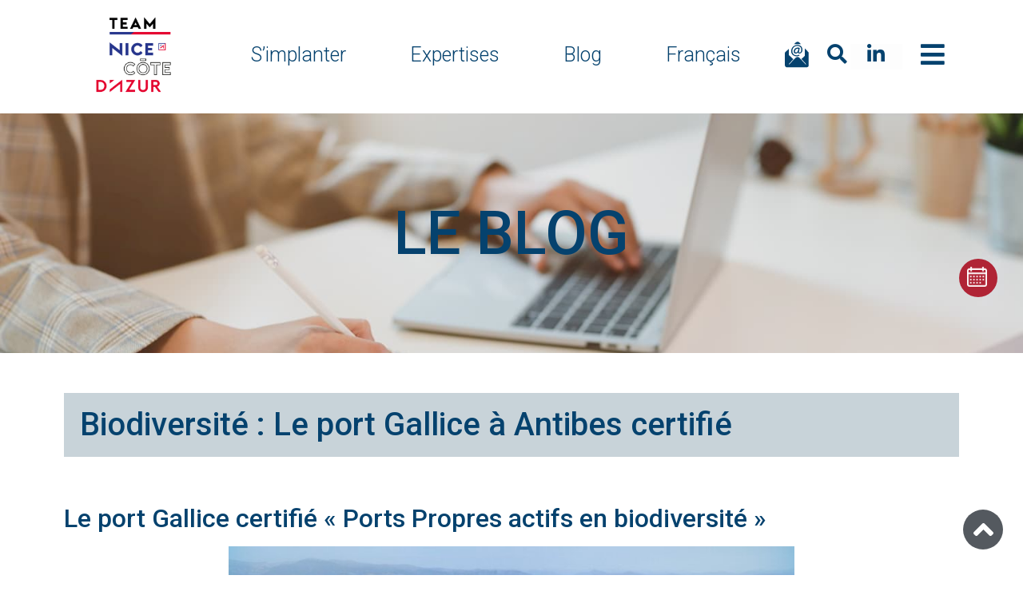

--- FILE ---
content_type: text/html; charset=UTF-8
request_url: https://www.investincotedazur.com/biodiversite-le-port-gallice-a-antibes-certifie/
body_size: 48705
content:
<!doctype html>
<html lang="fr-FR">
<head><meta charset="UTF-8"><script>if(navigator.userAgent.match(/MSIE|Internet Explorer/i)||navigator.userAgent.match(/Trident\/7\..*?rv:11/i)){var href=document.location.href;if(!href.match(/[?&]nowprocket/)){if(href.indexOf("?")==-1){if(href.indexOf("#")==-1){document.location.href=href+"?nowprocket=1"}else{document.location.href=href.replace("#","?nowprocket=1#")}}else{if(href.indexOf("#")==-1){document.location.href=href+"&nowprocket=1"}else{document.location.href=href.replace("#","&nowprocket=1#")}}}}</script><script>class RocketLazyLoadScripts{constructor(){this.v="1.2.3",this.triggerEvents=["keydown","mousedown","mousemove","touchmove","touchstart","touchend","wheel"],this.userEventHandler=this._triggerListener.bind(this),this.touchStartHandler=this._onTouchStart.bind(this),this.touchMoveHandler=this._onTouchMove.bind(this),this.touchEndHandler=this._onTouchEnd.bind(this),this.clickHandler=this._onClick.bind(this),this.interceptedClicks=[],window.addEventListener("pageshow",t=>{this.persisted=t.persisted}),window.addEventListener("DOMContentLoaded",()=>{this._preconnect3rdParties()}),this.delayedScripts={normal:[],async:[],defer:[]},this.trash=[],this.allJQueries=[]}_addUserInteractionListener(t){if(document.hidden){t._triggerListener();return}this.triggerEvents.forEach(e=>window.addEventListener(e,t.userEventHandler,{passive:!0})),window.addEventListener("touchstart",t.touchStartHandler,{passive:!0}),window.addEventListener("mousedown",t.touchStartHandler),document.addEventListener("visibilitychange",t.userEventHandler)}_removeUserInteractionListener(){this.triggerEvents.forEach(t=>window.removeEventListener(t,this.userEventHandler,{passive:!0})),document.removeEventListener("visibilitychange",this.userEventHandler)}_onTouchStart(t){"HTML"!==t.target.tagName&&(window.addEventListener("touchend",this.touchEndHandler),window.addEventListener("mouseup",this.touchEndHandler),window.addEventListener("touchmove",this.touchMoveHandler,{passive:!0}),window.addEventListener("mousemove",this.touchMoveHandler),t.target.addEventListener("click",this.clickHandler),this._renameDOMAttribute(t.target,"onclick","rocket-onclick"),this._pendingClickStarted())}_onTouchMove(t){window.removeEventListener("touchend",this.touchEndHandler),window.removeEventListener("mouseup",this.touchEndHandler),window.removeEventListener("touchmove",this.touchMoveHandler,{passive:!0}),window.removeEventListener("mousemove",this.touchMoveHandler),t.target.removeEventListener("click",this.clickHandler),this._renameDOMAttribute(t.target,"rocket-onclick","onclick"),this._pendingClickFinished()}_onTouchEnd(t){window.removeEventListener("touchend",this.touchEndHandler),window.removeEventListener("mouseup",this.touchEndHandler),window.removeEventListener("touchmove",this.touchMoveHandler,{passive:!0}),window.removeEventListener("mousemove",this.touchMoveHandler)}_onClick(t){t.target.removeEventListener("click",this.clickHandler),this._renameDOMAttribute(t.target,"rocket-onclick","onclick"),this.interceptedClicks.push(t),t.preventDefault(),t.stopPropagation(),t.stopImmediatePropagation(),this._pendingClickFinished()}_replayClicks(){window.removeEventListener("touchstart",this.touchStartHandler,{passive:!0}),window.removeEventListener("mousedown",this.touchStartHandler),this.interceptedClicks.forEach(t=>{t.target.dispatchEvent(new MouseEvent("click",{view:t.view,bubbles:!0,cancelable:!0}))})}_waitForPendingClicks(){return new Promise(t=>{this._isClickPending?this._pendingClickFinished=t:t()})}_pendingClickStarted(){this._isClickPending=!0}_pendingClickFinished(){this._isClickPending=!1}_renameDOMAttribute(t,e,r){t.hasAttribute&&t.hasAttribute(e)&&(event.target.setAttribute(r,event.target.getAttribute(e)),event.target.removeAttribute(e))}_triggerListener(){this._removeUserInteractionListener(this),"loading"===document.readyState?document.addEventListener("DOMContentLoaded",this._loadEverythingNow.bind(this)):this._loadEverythingNow()}_preconnect3rdParties(){let t=[];document.querySelectorAll("script[type=rocketlazyloadscript]").forEach(e=>{if(e.hasAttribute("src")){let r=new URL(e.src).origin;r!==location.origin&&t.push({src:r,crossOrigin:e.crossOrigin||"module"===e.getAttribute("data-rocket-type")})}}),t=[...new Map(t.map(t=>[JSON.stringify(t),t])).values()],this._batchInjectResourceHints(t,"preconnect")}async _loadEverythingNow(){this.lastBreath=Date.now(),this._delayEventListeners(this),this._delayJQueryReady(this),this._handleDocumentWrite(),this._registerAllDelayedScripts(),this._preloadAllScripts(),await this._loadScriptsFromList(this.delayedScripts.normal),await this._loadScriptsFromList(this.delayedScripts.defer),await this._loadScriptsFromList(this.delayedScripts.async);try{await this._triggerDOMContentLoaded(),await this._triggerWindowLoad()}catch(t){console.error(t)}window.dispatchEvent(new Event("rocket-allScriptsLoaded")),this._waitForPendingClicks().then(()=>{this._replayClicks()}),this._emptyTrash()}_registerAllDelayedScripts(){document.querySelectorAll("script[type=rocketlazyloadscript]").forEach(t=>{t.hasAttribute("data-rocket-src")?t.hasAttribute("async")&&!1!==t.async?this.delayedScripts.async.push(t):t.hasAttribute("defer")&&!1!==t.defer||"module"===t.getAttribute("data-rocket-type")?this.delayedScripts.defer.push(t):this.delayedScripts.normal.push(t):this.delayedScripts.normal.push(t)})}async _transformScript(t){return new Promise((await this._littleBreath(),navigator.userAgent.indexOf("Firefox/")>0||""===navigator.vendor)?e=>{let r=document.createElement("script");[...t.attributes].forEach(t=>{let e=t.nodeName;"type"!==e&&("data-rocket-type"===e&&(e="type"),"data-rocket-src"===e&&(e="src"),r.setAttribute(e,t.nodeValue))}),t.text&&(r.text=t.text),r.hasAttribute("src")?(r.addEventListener("load",e),r.addEventListener("error",e)):(r.text=t.text,e());try{t.parentNode.replaceChild(r,t)}catch(i){e()}}:async e=>{function r(){t.setAttribute("data-rocket-status","failed"),e()}try{let i=t.getAttribute("data-rocket-type"),n=t.getAttribute("data-rocket-src");t.text,i?(t.type=i,t.removeAttribute("data-rocket-type")):t.removeAttribute("type"),t.addEventListener("load",function r(){t.setAttribute("data-rocket-status","executed"),e()}),t.addEventListener("error",r),n?(t.removeAttribute("data-rocket-src"),t.src=n):t.src="data:text/javascript;base64,"+window.btoa(unescape(encodeURIComponent(t.text)))}catch(s){r()}})}async _loadScriptsFromList(t){let e=t.shift();return e&&e.isConnected?(await this._transformScript(e),this._loadScriptsFromList(t)):Promise.resolve()}_preloadAllScripts(){this._batchInjectResourceHints([...this.delayedScripts.normal,...this.delayedScripts.defer,...this.delayedScripts.async],"preload")}_batchInjectResourceHints(t,e){var r=document.createDocumentFragment();t.forEach(t=>{let i=t.getAttribute&&t.getAttribute("data-rocket-src")||t.src;if(i){let n=document.createElement("link");n.href=i,n.rel=e,"preconnect"!==e&&(n.as="script"),t.getAttribute&&"module"===t.getAttribute("data-rocket-type")&&(n.crossOrigin=!0),t.crossOrigin&&(n.crossOrigin=t.crossOrigin),t.integrity&&(n.integrity=t.integrity),r.appendChild(n),this.trash.push(n)}}),document.head.appendChild(r)}_delayEventListeners(t){let e={};function r(t,r){!function t(r){!e[r]&&(e[r]={originalFunctions:{add:r.addEventListener,remove:r.removeEventListener},eventsToRewrite:[]},r.addEventListener=function(){arguments[0]=i(arguments[0]),e[r].originalFunctions.add.apply(r,arguments)},r.removeEventListener=function(){arguments[0]=i(arguments[0]),e[r].originalFunctions.remove.apply(r,arguments)});function i(t){return e[r].eventsToRewrite.indexOf(t)>=0?"rocket-"+t:t}}(t),e[t].eventsToRewrite.push(r)}function i(t,e){let r=t[e];Object.defineProperty(t,e,{get:()=>r||function(){},set(i){t["rocket"+e]=r=i}})}r(document,"DOMContentLoaded"),r(window,"DOMContentLoaded"),r(window,"load"),r(window,"pageshow"),r(document,"readystatechange"),i(document,"onreadystatechange"),i(window,"onload"),i(window,"onpageshow")}_delayJQueryReady(t){let e;function r(r){if(r&&r.fn&&!t.allJQueries.includes(r)){r.fn.ready=r.fn.init.prototype.ready=function(e){return t.domReadyFired?e.bind(document)(r):document.addEventListener("rocket-DOMContentLoaded",()=>e.bind(document)(r)),r([])};let i=r.fn.on;r.fn.on=r.fn.init.prototype.on=function(){if(this[0]===window){function t(t){return t.split(" ").map(t=>"load"===t||0===t.indexOf("load.")?"rocket-jquery-load":t).join(" ")}"string"==typeof arguments[0]||arguments[0]instanceof String?arguments[0]=t(arguments[0]):"object"==typeof arguments[0]&&Object.keys(arguments[0]).forEach(e=>{let r=arguments[0][e];delete arguments[0][e],arguments[0][t(e)]=r})}return i.apply(this,arguments),this},t.allJQueries.push(r)}e=r}r(window.jQuery),Object.defineProperty(window,"jQuery",{get:()=>e,set(t){r(t)}})}async _triggerDOMContentLoaded(){this.domReadyFired=!0,await this._littleBreath(),document.dispatchEvent(new Event("rocket-DOMContentLoaded")),await this._littleBreath(),window.dispatchEvent(new Event("rocket-DOMContentLoaded")),await this._littleBreath(),document.dispatchEvent(new Event("rocket-readystatechange")),await this._littleBreath(),document.rocketonreadystatechange&&document.rocketonreadystatechange()}async _triggerWindowLoad(){await this._littleBreath(),window.dispatchEvent(new Event("rocket-load")),await this._littleBreath(),window.rocketonload&&window.rocketonload(),await this._littleBreath(),this.allJQueries.forEach(t=>t(window).trigger("rocket-jquery-load")),await this._littleBreath();let t=new Event("rocket-pageshow");t.persisted=this.persisted,window.dispatchEvent(t),await this._littleBreath(),window.rocketonpageshow&&window.rocketonpageshow({persisted:this.persisted})}_handleDocumentWrite(){let t=new Map;document.write=document.writeln=function(e){let r=document.currentScript;r||console.error("WPRocket unable to document.write this: "+e);let i=document.createRange(),n=r.parentElement,s=t.get(r);void 0===s&&(s=r.nextSibling,t.set(r,s));let a=document.createDocumentFragment();i.setStart(a,0),a.appendChild(i.createContextualFragment(e)),n.insertBefore(a,s)}}async _littleBreath(){Date.now()-this.lastBreath>45&&(await this._requestAnimFrame(),this.lastBreath=Date.now())}async _requestAnimFrame(){return document.hidden?new Promise(t=>setTimeout(t)):new Promise(t=>requestAnimationFrame(t))}_emptyTrash(){this.trash.forEach(t=>t.remove())}static run(){let t=new RocketLazyLoadScripts;t._addUserInteractionListener(t)}}RocketLazyLoadScripts.run();</script>
	
		<meta name="viewport" content="width=device-width, initial-scale=1">
	<link rel="profile" href="https://gmpg.org/xfn/11">
	<meta name='robots' content='index, follow, max-image-preview:large, max-snippet:-1, max-video-preview:-1' />
<link rel="alternate" hreflang="fr" href="https://www.investincotedazur.com/biodiversite-le-port-gallice-a-antibes-certifie/" />
<link rel="alternate" hreflang="x-default" href="https://www.investincotedazur.com/biodiversite-le-port-gallice-a-antibes-certifie/" />

<!-- Google Tag Manager for WordPress by gtm4wp.com -->
<script data-cfasync="false" data-pagespeed-no-defer>
	var gtm4wp_datalayer_name = "dataLayer";
	var dataLayer = dataLayer || [];
</script>
<!-- End Google Tag Manager for WordPress by gtm4wp.com -->
	<!-- This site is optimized with the Yoast SEO plugin v19.12 - https://yoast.com/wordpress/plugins/seo/ -->
	<title>Biodiversité : Le port Gallice à Antibes certifié - Invest in Côte d&#039;Azur</title><link rel="preload" as="style" href="https://fonts.googleapis.com/css?family=Roboto%3A100%2C100italic%2C200%2C200italic%2C300%2C300italic%2C400%2C400italic%2C500%2C500italic%2C600%2C600italic%2C700%2C700italic%2C800%2C800italic%2C900%2C900italic%7CMontserrat%3A100%2C100italic%2C200%2C200italic%2C300%2C300italic%2C400%2C400italic%2C500%2C500italic%2C600%2C600italic%2C700%2C700italic%2C800%2C800italic%2C900%2C900italic%7CVarela%20Round%3A100%2C100italic%2C200%2C200italic%2C300%2C300italic%2C400%2C400italic%2C500%2C500italic%2C600%2C600italic%2C700%2C700italic%2C800%2C800italic%2C900%2C900italic&#038;display=swap" /><link rel="stylesheet" href="https://fonts.googleapis.com/css?family=Roboto%3A100%2C100italic%2C200%2C200italic%2C300%2C300italic%2C400%2C400italic%2C500%2C500italic%2C600%2C600italic%2C700%2C700italic%2C800%2C800italic%2C900%2C900italic%7CMontserrat%3A100%2C100italic%2C200%2C200italic%2C300%2C300italic%2C400%2C400italic%2C500%2C500italic%2C600%2C600italic%2C700%2C700italic%2C800%2C800italic%2C900%2C900italic%7CVarela%20Round%3A100%2C100italic%2C200%2C200italic%2C300%2C300italic%2C400%2C400italic%2C500%2C500italic%2C600%2C600italic%2C700%2C700italic%2C800%2C800italic%2C900%2C900italic&#038;display=swap" media="print" onload="this.media='all'" /><noscript><link rel="stylesheet" href="https://fonts.googleapis.com/css?family=Roboto%3A100%2C100italic%2C200%2C200italic%2C300%2C300italic%2C400%2C400italic%2C500%2C500italic%2C600%2C600italic%2C700%2C700italic%2C800%2C800italic%2C900%2C900italic%7CMontserrat%3A100%2C100italic%2C200%2C200italic%2C300%2C300italic%2C400%2C400italic%2C500%2C500italic%2C600%2C600italic%2C700%2C700italic%2C800%2C800italic%2C900%2C900italic%7CVarela%20Round%3A100%2C100italic%2C200%2C200italic%2C300%2C300italic%2C400%2C400italic%2C500%2C500italic%2C600%2C600italic%2C700%2C700italic%2C800%2C800italic%2C900%2C900italic&#038;display=swap" /></noscript>
	<meta name="description" content="Le Port Gallice (Groupe CCI Nice Côte d&#039;Azur) obtient une nouvelle certification &quot;Ports Propres Actifs en Biodiversité&quot;." />
	<link rel="canonical" href="https://www.investincotedazur.com/biodiversite-le-port-gallice-a-antibes-certifie/" />
	<meta property="og:locale" content="fr_FR" />
	<meta property="og:type" content="article" />
	<meta property="og:title" content="Biodiversité : Le port Gallice à Antibes certifié - Invest in Côte d&#039;Azur" />
	<meta property="og:description" content="Le Port Gallice (Groupe CCI Nice Côte d&#039;Azur) obtient une nouvelle certification &quot;Ports Propres Actifs en Biodiversité&quot;." />
	<meta property="og:url" content="https://www.investincotedazur.com/biodiversite-le-port-gallice-a-antibes-certifie/" />
	<meta property="og:site_name" content="Invest in Côte d&#039;Azur" />
	<meta property="article:published_time" content="2022-02-02T10:18:09+00:00" />
	<meta property="article:modified_time" content="2023-01-23T11:06:14+00:00" />
	<meta property="og:image" content="https://www.investincotedazur.com/wp-content/uploads/2022/02/vue-gallice-1-scaled-1.jpg" />
	<meta property="og:image:width" content="2560" />
	<meta property="og:image:height" content="1440" />
	<meta property="og:image:type" content="image/jpeg" />
	<meta name="author" content="Alexandre FOULET" />
	<meta name="twitter:card" content="summary_large_image" />
	<meta name="twitter:creator" content="@Investcotedazur" />
	<meta name="twitter:site" content="@Investcotedazur" />
	<meta name="twitter:label1" content="Écrit par" />
	<meta name="twitter:data1" content="Alexandre FOULET" />
	<meta name="twitter:label2" content="Durée de lecture estimée" />
	<meta name="twitter:data2" content="2 minutes" />
	<script type="application/ld+json" class="yoast-schema-graph">{"@context":"https://schema.org","@graph":[{"@type":"Article","@id":"https://www.investincotedazur.com/biodiversite-le-port-gallice-a-antibes-certifie/#article","isPartOf":{"@id":"https://www.investincotedazur.com/biodiversite-le-port-gallice-a-antibes-certifie/"},"author":{"name":"Alexandre FOULET","@id":"https://www.investincotedazur.com/#/schema/person/ed2a541c28d06a554969adbb71f1cedd"},"headline":"Biodiversité : Le port Gallice à Antibes certifié","datePublished":"2022-02-02T10:18:09+00:00","dateModified":"2023-01-23T11:06:14+00:00","mainEntityOfPage":{"@id":"https://www.investincotedazur.com/biodiversite-le-port-gallice-a-antibes-certifie/"},"wordCount":327,"publisher":{"@id":"https://www.investincotedazur.com/#organization"},"image":{"@id":"https://www.investincotedazur.com/biodiversite-le-port-gallice-a-antibes-certifie/#primaryimage"},"thumbnailUrl":"https://www.investincotedazur.com/wp-content/uploads/2022/02/vue-gallice-1-scaled-1.jpg","articleSection":["Sophia Antipolis"],"inLanguage":"fr-FR"},{"@type":"WebPage","@id":"https://www.investincotedazur.com/biodiversite-le-port-gallice-a-antibes-certifie/","url":"https://www.investincotedazur.com/biodiversite-le-port-gallice-a-antibes-certifie/","name":"Biodiversité : Le port Gallice à Antibes certifié - Invest in Côte d&#039;Azur","isPartOf":{"@id":"https://www.investincotedazur.com/#website"},"primaryImageOfPage":{"@id":"https://www.investincotedazur.com/biodiversite-le-port-gallice-a-antibes-certifie/#primaryimage"},"image":{"@id":"https://www.investincotedazur.com/biodiversite-le-port-gallice-a-antibes-certifie/#primaryimage"},"thumbnailUrl":"https://www.investincotedazur.com/wp-content/uploads/2022/02/vue-gallice-1-scaled-1.jpg","datePublished":"2022-02-02T10:18:09+00:00","dateModified":"2023-01-23T11:06:14+00:00","description":"Le Port Gallice (Groupe CCI Nice Côte d'Azur) obtient une nouvelle certification \"Ports Propres Actifs en Biodiversité\".","inLanguage":"fr-FR","potentialAction":[{"@type":"ReadAction","target":["https://www.investincotedazur.com/biodiversite-le-port-gallice-a-antibes-certifie/"]}]},{"@type":"ImageObject","inLanguage":"fr-FR","@id":"https://www.investincotedazur.com/biodiversite-le-port-gallice-a-antibes-certifie/#primaryimage","url":"https://www.investincotedazur.com/wp-content/uploads/2022/02/vue-gallice-1-scaled-1.jpg","contentUrl":"https://www.investincotedazur.com/wp-content/uploads/2022/02/vue-gallice-1-scaled-1.jpg","width":2560,"height":1440,"caption":"port antibes gallice"},{"@type":"WebSite","@id":"https://www.investincotedazur.com/#website","url":"https://www.investincotedazur.com/","name":"Invest in Côte d'Azur","description":"","publisher":{"@id":"https://www.investincotedazur.com/#organization"},"alternateName":"Invest in Côte d'Azur","potentialAction":[{"@type":"SearchAction","target":{"@type":"EntryPoint","urlTemplate":"https://www.investincotedazur.com/?s={search_term_string}"},"query-input":"required name=search_term_string"}],"inLanguage":"fr-FR"},{"@type":"Organization","@id":"https://www.investincotedazur.com/#organization","name":"Invest in Côte d'Azur","alternateName":"Invest in Côte d'Azur","url":"https://www.investincotedazur.com/","logo":{"@type":"ImageObject","inLanguage":"fr-FR","@id":"https://www.investincotedazur.com/#/schema/logo/image/","url":"https://www.investincotedazur.com/wp-content/uploads/2023/05/cropped-New-missions-3.png","contentUrl":"https://www.investincotedazur.com/wp-content/uploads/2023/05/cropped-New-missions-3.png","width":512,"height":512,"caption":"Invest in Côte d'Azur"},"image":{"@id":"https://www.investincotedazur.com/#/schema/logo/image/"},"sameAs":["https://www.linkedin.com/company/investincotedazur/","https://twitter.com/Investcotedazur"]},{"@type":"Person","@id":"https://www.investincotedazur.com/#/schema/person/ed2a541c28d06a554969adbb71f1cedd","name":"Alexandre FOULET","image":{"@type":"ImageObject","inLanguage":"fr-FR","@id":"https://www.investincotedazur.com/#/schema/person/image/","url":"https://secure.gravatar.com/avatar/a33b6c075828602c86615d14d923db4b?s=96&d=mm&r=g","contentUrl":"https://secure.gravatar.com/avatar/a33b6c075828602c86615d14d923db4b?s=96&d=mm&r=g","caption":"Alexandre FOULET"},"sameAs":["https://www.investincotedazur.com"]}]}</script>
	<!-- / Yoast SEO plugin. -->


<link rel='dns-prefetch' href='//scripts.simpleanalyticscdn.com' />
<link rel='dns-prefetch' href='//maxcdn.bootstrapcdn.com' />
<link href='https://fonts.gstatic.com' crossorigin rel='preconnect' />
<link rel="alternate" type="application/rss+xml" title="Invest in Côte d&#039;Azur &raquo; Flux" href="https://www.investincotedazur.com/feed/" />
<link rel="alternate" type="application/rss+xml" title="Invest in Côte d&#039;Azur &raquo; Flux des commentaires" href="https://www.investincotedazur.com/comments/feed/" />
<style>
img.wp-smiley,
img.emoji {
	display: inline !important;
	border: none !important;
	box-shadow: none !important;
	height: 1em !important;
	width: 1em !important;
	margin: 0 0.07em !important;
	vertical-align: -0.1em !important;
	background: none !important;
	padding: 0 !important;
}
</style>
	<link data-minify="1" rel='stylesheet' id='dce-animations-css'  href='https://www.investincotedazur.com/wp-content/cache/min/1/wp-content/plugins/dynamic-content-for-elementor/assets/css/animations.css?ver=1765875636' media='all' />
<link rel='stylesheet' id='wp-block-library-css'  href='https://www.investincotedazur.com/wp-includes/css/dist/block-library/style.min.css?ver=6.0.11' media='all' />
<style id='global-styles-inline-css'>
body{--wp--preset--color--black: #000000;--wp--preset--color--cyan-bluish-gray: #abb8c3;--wp--preset--color--white: #ffffff;--wp--preset--color--pale-pink: #f78da7;--wp--preset--color--vivid-red: #cf2e2e;--wp--preset--color--luminous-vivid-orange: #ff6900;--wp--preset--color--luminous-vivid-amber: #fcb900;--wp--preset--color--light-green-cyan: #7bdcb5;--wp--preset--color--vivid-green-cyan: #00d084;--wp--preset--color--pale-cyan-blue: #8ed1fc;--wp--preset--color--vivid-cyan-blue: #0693e3;--wp--preset--color--vivid-purple: #9b51e0;--wp--preset--gradient--vivid-cyan-blue-to-vivid-purple: linear-gradient(135deg,rgba(6,147,227,1) 0%,rgb(155,81,224) 100%);--wp--preset--gradient--light-green-cyan-to-vivid-green-cyan: linear-gradient(135deg,rgb(122,220,180) 0%,rgb(0,208,130) 100%);--wp--preset--gradient--luminous-vivid-amber-to-luminous-vivid-orange: linear-gradient(135deg,rgba(252,185,0,1) 0%,rgba(255,105,0,1) 100%);--wp--preset--gradient--luminous-vivid-orange-to-vivid-red: linear-gradient(135deg,rgba(255,105,0,1) 0%,rgb(207,46,46) 100%);--wp--preset--gradient--very-light-gray-to-cyan-bluish-gray: linear-gradient(135deg,rgb(238,238,238) 0%,rgb(169,184,195) 100%);--wp--preset--gradient--cool-to-warm-spectrum: linear-gradient(135deg,rgb(74,234,220) 0%,rgb(151,120,209) 20%,rgb(207,42,186) 40%,rgb(238,44,130) 60%,rgb(251,105,98) 80%,rgb(254,248,76) 100%);--wp--preset--gradient--blush-light-purple: linear-gradient(135deg,rgb(255,206,236) 0%,rgb(152,150,240) 100%);--wp--preset--gradient--blush-bordeaux: linear-gradient(135deg,rgb(254,205,165) 0%,rgb(254,45,45) 50%,rgb(107,0,62) 100%);--wp--preset--gradient--luminous-dusk: linear-gradient(135deg,rgb(255,203,112) 0%,rgb(199,81,192) 50%,rgb(65,88,208) 100%);--wp--preset--gradient--pale-ocean: linear-gradient(135deg,rgb(255,245,203) 0%,rgb(182,227,212) 50%,rgb(51,167,181) 100%);--wp--preset--gradient--electric-grass: linear-gradient(135deg,rgb(202,248,128) 0%,rgb(113,206,126) 100%);--wp--preset--gradient--midnight: linear-gradient(135deg,rgb(2,3,129) 0%,rgb(40,116,252) 100%);--wp--preset--duotone--dark-grayscale: url('#wp-duotone-dark-grayscale');--wp--preset--duotone--grayscale: url('#wp-duotone-grayscale');--wp--preset--duotone--purple-yellow: url('#wp-duotone-purple-yellow');--wp--preset--duotone--blue-red: url('#wp-duotone-blue-red');--wp--preset--duotone--midnight: url('#wp-duotone-midnight');--wp--preset--duotone--magenta-yellow: url('#wp-duotone-magenta-yellow');--wp--preset--duotone--purple-green: url('#wp-duotone-purple-green');--wp--preset--duotone--blue-orange: url('#wp-duotone-blue-orange');--wp--preset--font-size--small: 13px;--wp--preset--font-size--medium: 20px;--wp--preset--font-size--large: 36px;--wp--preset--font-size--x-large: 42px;}.has-black-color{color: var(--wp--preset--color--black) !important;}.has-cyan-bluish-gray-color{color: var(--wp--preset--color--cyan-bluish-gray) !important;}.has-white-color{color: var(--wp--preset--color--white) !important;}.has-pale-pink-color{color: var(--wp--preset--color--pale-pink) !important;}.has-vivid-red-color{color: var(--wp--preset--color--vivid-red) !important;}.has-luminous-vivid-orange-color{color: var(--wp--preset--color--luminous-vivid-orange) !important;}.has-luminous-vivid-amber-color{color: var(--wp--preset--color--luminous-vivid-amber) !important;}.has-light-green-cyan-color{color: var(--wp--preset--color--light-green-cyan) !important;}.has-vivid-green-cyan-color{color: var(--wp--preset--color--vivid-green-cyan) !important;}.has-pale-cyan-blue-color{color: var(--wp--preset--color--pale-cyan-blue) !important;}.has-vivid-cyan-blue-color{color: var(--wp--preset--color--vivid-cyan-blue) !important;}.has-vivid-purple-color{color: var(--wp--preset--color--vivid-purple) !important;}.has-black-background-color{background-color: var(--wp--preset--color--black) !important;}.has-cyan-bluish-gray-background-color{background-color: var(--wp--preset--color--cyan-bluish-gray) !important;}.has-white-background-color{background-color: var(--wp--preset--color--white) !important;}.has-pale-pink-background-color{background-color: var(--wp--preset--color--pale-pink) !important;}.has-vivid-red-background-color{background-color: var(--wp--preset--color--vivid-red) !important;}.has-luminous-vivid-orange-background-color{background-color: var(--wp--preset--color--luminous-vivid-orange) !important;}.has-luminous-vivid-amber-background-color{background-color: var(--wp--preset--color--luminous-vivid-amber) !important;}.has-light-green-cyan-background-color{background-color: var(--wp--preset--color--light-green-cyan) !important;}.has-vivid-green-cyan-background-color{background-color: var(--wp--preset--color--vivid-green-cyan) !important;}.has-pale-cyan-blue-background-color{background-color: var(--wp--preset--color--pale-cyan-blue) !important;}.has-vivid-cyan-blue-background-color{background-color: var(--wp--preset--color--vivid-cyan-blue) !important;}.has-vivid-purple-background-color{background-color: var(--wp--preset--color--vivid-purple) !important;}.has-black-border-color{border-color: var(--wp--preset--color--black) !important;}.has-cyan-bluish-gray-border-color{border-color: var(--wp--preset--color--cyan-bluish-gray) !important;}.has-white-border-color{border-color: var(--wp--preset--color--white) !important;}.has-pale-pink-border-color{border-color: var(--wp--preset--color--pale-pink) !important;}.has-vivid-red-border-color{border-color: var(--wp--preset--color--vivid-red) !important;}.has-luminous-vivid-orange-border-color{border-color: var(--wp--preset--color--luminous-vivid-orange) !important;}.has-luminous-vivid-amber-border-color{border-color: var(--wp--preset--color--luminous-vivid-amber) !important;}.has-light-green-cyan-border-color{border-color: var(--wp--preset--color--light-green-cyan) !important;}.has-vivid-green-cyan-border-color{border-color: var(--wp--preset--color--vivid-green-cyan) !important;}.has-pale-cyan-blue-border-color{border-color: var(--wp--preset--color--pale-cyan-blue) !important;}.has-vivid-cyan-blue-border-color{border-color: var(--wp--preset--color--vivid-cyan-blue) !important;}.has-vivid-purple-border-color{border-color: var(--wp--preset--color--vivid-purple) !important;}.has-vivid-cyan-blue-to-vivid-purple-gradient-background{background: var(--wp--preset--gradient--vivid-cyan-blue-to-vivid-purple) !important;}.has-light-green-cyan-to-vivid-green-cyan-gradient-background{background: var(--wp--preset--gradient--light-green-cyan-to-vivid-green-cyan) !important;}.has-luminous-vivid-amber-to-luminous-vivid-orange-gradient-background{background: var(--wp--preset--gradient--luminous-vivid-amber-to-luminous-vivid-orange) !important;}.has-luminous-vivid-orange-to-vivid-red-gradient-background{background: var(--wp--preset--gradient--luminous-vivid-orange-to-vivid-red) !important;}.has-very-light-gray-to-cyan-bluish-gray-gradient-background{background: var(--wp--preset--gradient--very-light-gray-to-cyan-bluish-gray) !important;}.has-cool-to-warm-spectrum-gradient-background{background: var(--wp--preset--gradient--cool-to-warm-spectrum) !important;}.has-blush-light-purple-gradient-background{background: var(--wp--preset--gradient--blush-light-purple) !important;}.has-blush-bordeaux-gradient-background{background: var(--wp--preset--gradient--blush-bordeaux) !important;}.has-luminous-dusk-gradient-background{background: var(--wp--preset--gradient--luminous-dusk) !important;}.has-pale-ocean-gradient-background{background: var(--wp--preset--gradient--pale-ocean) !important;}.has-electric-grass-gradient-background{background: var(--wp--preset--gradient--electric-grass) !important;}.has-midnight-gradient-background{background: var(--wp--preset--gradient--midnight) !important;}.has-small-font-size{font-size: var(--wp--preset--font-size--small) !important;}.has-medium-font-size{font-size: var(--wp--preset--font-size--medium) !important;}.has-large-font-size{font-size: var(--wp--preset--font-size--large) !important;}.has-x-large-font-size{font-size: var(--wp--preset--font-size--x-large) !important;}
</style>
<link data-minify="1" rel='stylesheet' id='wpml-blocks-css'  href='https://www.investincotedazur.com/wp-content/cache/min/1/wp-content/plugins/sitepress-multilingual-cms/dist/css/blocks/styles.css?ver=1765875635' media='all' />
<link data-minify="1" rel='stylesheet' id='wc-captcha-frontend-css'  href='https://www.investincotedazur.com/wp-content/cache/min/1/wp-content/plugins/wc-captcha/css/frontend.css?ver=1765875635' media='all' />
<link rel='stylesheet' id='wpml-legacy-dropdown-0-css'  href='//www.investincotedazur.com/wp-content/plugins/sitepress-multilingual-cms/templates/language-switchers/legacy-dropdown/style.min.css?ver=1' media='all' />
<link rel='stylesheet' id='wpml-menu-item-0-css'  href='//www.investincotedazur.com/wp-content/plugins/sitepress-multilingual-cms/templates/language-switchers/menu-item/style.min.css?ver=1' media='all' />
<link rel='stylesheet' id='cmplz-general-css'  href='https://www.investincotedazur.com/wp-content/plugins/complianz-gdpr/assets/css/cookieblocker.min.css?ver=6.4.5' media='all' />
<link rel='stylesheet' id='hello-elementor-theme-style-css'  href='https://www.investincotedazur.com/wp-content/themes/hello-elementor/theme.min.css?ver=2.6.1' media='all' />
<link rel='stylesheet' id='hello-elementor-child-style-css'  href='https://www.investincotedazur.com/wp-content/themes/TeamCA/style.css?ver=1.0.0' media='all' />
<link data-minify="1" rel='stylesheet' id='load-fa-css'  href='https://www.investincotedazur.com/wp-content/cache/min/1/font-awesome/4.7.0/css/font-awesome.min.css?ver=1765875637' media='all' />
<link rel='stylesheet' id='hello-elementor-css'  href='https://www.investincotedazur.com/wp-content/themes/hello-elementor/style.min.css?ver=2.6.1' media='all' />
<link data-minify="1" rel='stylesheet' id='elementor-icons-css'  href='https://www.investincotedazur.com/wp-content/cache/min/1/wp-content/plugins/elementor/assets/lib/eicons/css/elementor-icons.min.css?ver=1765875635' media='all' />
<link rel='stylesheet' id='elementor-frontend-legacy-css'  href='https://www.investincotedazur.com/wp-content/plugins/elementor/assets/css/frontend-legacy.min.css?ver=3.13.3' media='all' />
<link rel='stylesheet' id='elementor-frontend-css'  href='https://www.investincotedazur.com/wp-content/plugins/elementor/assets/css/frontend.min.css?ver=3.13.3' media='all' />
<style id='elementor-frontend-inline-css'>
.elementor-kit-9{--e-global-color-primary:#05426E;--e-global-color-secondary:#AC8446;--e-global-color-text:#05426E;--e-global-color-accent:#B02435;--e-global-color-83efb16:#C8D3D9;--e-global-color-89e6184:#AC8446;--e-global-color-0d683c7:#FFFFFF;--e-global-color-ba8545c:#000000;--e-global-color-f9da569:#6B8890;--e-global-color-828492d:#54595F;--e-global-color-5009cf7:#01B6D3;--e-global-typography-primary-font-family:"Roboto";--e-global-typography-primary-font-weight:100;--e-global-typography-secondary-font-family:"Roboto";--e-global-typography-secondary-font-weight:400;--e-global-typography-text-font-family:"Roboto";--e-global-typography-text-font-weight:400;--e-global-typography-accent-font-family:"Roboto";--e-global-typography-accent-font-weight:500;color:#444444;font-family:"Roboto", Sans-serif;font-weight:300;}.elementor-kit-9 a{color:#0071A9;}.elementor-kit-9 a:hover{color:var( --e-global-color-secondary );}.elementor-kit-9 h1{color:var( --e-global-color-text );}.elementor-kit-9 h2{color:var( --e-global-color-text );}.elementor-kit-9 h3{color:var( --e-global-color-text );}.elementor-kit-9 h4{color:var( --e-global-color-text );}.elementor-kit-9 h5{color:var( --e-global-color-text );}.elementor-kit-9 h6{color:var( --e-global-color-text );}.elementor-kit-9 button,.elementor-kit-9 input[type="button"],.elementor-kit-9 input[type="submit"],.elementor-kit-9 .elementor-button{color:var( --e-global-color-0d683c7 );background-color:var( --e-global-color-primary );}.elementor-kit-9 button:hover,.elementor-kit-9 button:focus,.elementor-kit-9 input[type="button"]:hover,.elementor-kit-9 input[type="button"]:focus,.elementor-kit-9 input[type="submit"]:hover,.elementor-kit-9 input[type="submit"]:focus,.elementor-kit-9 .elementor-button:hover,.elementor-kit-9 .elementor-button:focus{color:var( --e-global-color-secondary );}.elementor-section.elementor-section-boxed > .elementor-container{max-width:1140px;}.e-con{--container-max-width:1140px;}.elementor-widget:not(:last-child){margin-bottom:20px;}.elementor-element{--widgets-spacing:20px;}{}h1.entry-title{display:var(--page-title-display);}.elementor-kit-9 e-page-transition{background-color:#FFBC7D;}@media(max-width:1024px){.elementor-section.elementor-section-boxed > .elementor-container{max-width:1024px;}.e-con{--container-max-width:1024px;}}@media(max-width:767px){.elementor-section.elementor-section-boxed > .elementor-container{max-width:767px;}.e-con{--container-max-width:767px;}}
.elementor-134 .elementor-element.elementor-element-26dcd6f > .elementor-container > .elementor-row > .elementor-column > .elementor-column-wrap > .elementor-widget-wrap{align-content:center;align-items:center;}.elementor-134 .elementor-element.elementor-element-26dcd6f:not(.elementor-motion-effects-element-type-background), .elementor-134 .elementor-element.elementor-element-26dcd6f > .elementor-motion-effects-container > .elementor-motion-effects-layer{background-color:#FFFFFF;}.elementor-134 .elementor-element.elementor-element-26dcd6f{transition:background 0.3s, border 0.3s, border-radius 0.3s, box-shadow 0.3s;margin-top:0px;margin-bottom:0px;padding:6px 10px 10px 10px;z-index:10;}.elementor-134 .elementor-element.elementor-element-26dcd6f > .elementor-background-overlay{transition:background 0.3s, border-radius 0.3s, opacity 0.3s;}.elementor-134 .elementor-element.elementor-element-509cada:not(.elementor-motion-effects-element-type-background) > .elementor-column-wrap, .elementor-134 .elementor-element.elementor-element-509cada > .elementor-column-wrap > .elementor-motion-effects-container > .elementor-motion-effects-layer{background-color:#FFFFFF;}.elementor-134 .elementor-element.elementor-element-509cada > .elementor-element-populated{transition:background 0.3s, border 0.3s, border-radius 0.3s, box-shadow 0.3s;}.elementor-134 .elementor-element.elementor-element-509cada > .elementor-element-populated > .elementor-background-overlay{transition:background 0.3s, border-radius 0.3s, opacity 0.3s;}.elementor-134 .elementor-element.elementor-element-f83f051{text-align:center;}.elementor-134 .elementor-element.elementor-element-f83f051 img{width:65%;}.elementor-134 .elementor-element.elementor-element-4dd7dc1:not(.elementor-motion-effects-element-type-background) > .elementor-column-wrap, .elementor-134 .elementor-element.elementor-element-4dd7dc1 > .elementor-column-wrap > .elementor-motion-effects-container > .elementor-motion-effects-layer{background-color:#FFFFFF;}.elementor-134 .elementor-element.elementor-element-4dd7dc1 > .elementor-element-populated{transition:background 0.3s, border 0.3s, border-radius 0.3s, box-shadow 0.3s;}.elementor-134 .elementor-element.elementor-element-4dd7dc1 > .elementor-element-populated > .elementor-background-overlay{transition:background 0.3s, border-radius 0.3s, opacity 0.3s;}.elementor-134 .elementor-element.elementor-element-f39e0e9 .elementor-nav-menu .elementor-item{font-size:25px;font-weight:300;}.elementor-134 .elementor-element.elementor-element-f39e0e9 .elementor-nav-menu--main .elementor-item{color:var( --e-global-color-primary );fill:var( --e-global-color-primary );padding-left:0px;padding-right:0px;}.elementor-134 .elementor-element.elementor-element-f39e0e9 .elementor-nav-menu--main .elementor-item:hover,
					.elementor-134 .elementor-element.elementor-element-f39e0e9 .elementor-nav-menu--main .elementor-item.elementor-item-active,
					.elementor-134 .elementor-element.elementor-element-f39e0e9 .elementor-nav-menu--main .elementor-item.highlighted,
					.elementor-134 .elementor-element.elementor-element-f39e0e9 .elementor-nav-menu--main .elementor-item:focus{color:var( --e-global-color-89e6184 );fill:var( --e-global-color-89e6184 );}.elementor-134 .elementor-element.elementor-element-f39e0e9 .elementor-nav-menu--main:not(.e--pointer-framed) .elementor-item:before,
					.elementor-134 .elementor-element.elementor-element-f39e0e9 .elementor-nav-menu--main:not(.e--pointer-framed) .elementor-item:after{background-color:var( --e-global-color-89e6184 );}.elementor-134 .elementor-element.elementor-element-f39e0e9 .e--pointer-framed .elementor-item:before,
					.elementor-134 .elementor-element.elementor-element-f39e0e9 .e--pointer-framed .elementor-item:after{border-color:var( --e-global-color-89e6184 );}.elementor-134 .elementor-element.elementor-element-f39e0e9 .elementor-nav-menu--main .elementor-item.elementor-item-active{color:var( --e-global-color-secondary );}.elementor-134 .elementor-element.elementor-element-f39e0e9 .elementor-nav-menu--main:not(.e--pointer-framed) .elementor-item.elementor-item-active:before,
					.elementor-134 .elementor-element.elementor-element-f39e0e9 .elementor-nav-menu--main:not(.e--pointer-framed) .elementor-item.elementor-item-active:after{background-color:var( --e-global-color-secondary );}.elementor-134 .elementor-element.elementor-element-f39e0e9 .e--pointer-framed .elementor-item.elementor-item-active:before,
					.elementor-134 .elementor-element.elementor-element-f39e0e9 .e--pointer-framed .elementor-item.elementor-item-active:after{border-color:var( --e-global-color-secondary );}.elementor-134 .elementor-element.elementor-element-f39e0e9 .e--pointer-framed .elementor-item:before{border-width:1px;}.elementor-134 .elementor-element.elementor-element-f39e0e9 .e--pointer-framed.e--animation-draw .elementor-item:before{border-width:0 0 1px 1px;}.elementor-134 .elementor-element.elementor-element-f39e0e9 .e--pointer-framed.e--animation-draw .elementor-item:after{border-width:1px 1px 0 0;}.elementor-134 .elementor-element.elementor-element-f39e0e9 .e--pointer-framed.e--animation-corners .elementor-item:before{border-width:1px 0 0 1px;}.elementor-134 .elementor-element.elementor-element-f39e0e9 .e--pointer-framed.e--animation-corners .elementor-item:after{border-width:0 1px 1px 0;}.elementor-134 .elementor-element.elementor-element-f39e0e9 .e--pointer-underline .elementor-item:after,
					 .elementor-134 .elementor-element.elementor-element-f39e0e9 .e--pointer-overline .elementor-item:before,
					 .elementor-134 .elementor-element.elementor-element-f39e0e9 .e--pointer-double-line .elementor-item:before,
					 .elementor-134 .elementor-element.elementor-element-f39e0e9 .e--pointer-double-line .elementor-item:after{height:1px;}.elementor-134 .elementor-element.elementor-element-f39e0e9{--e-nav-menu-horizontal-menu-item-margin:calc( 80px / 2 );}.elementor-134 .elementor-element.elementor-element-f39e0e9 .elementor-nav-menu--main:not(.elementor-nav-menu--layout-horizontal) .elementor-nav-menu > li:not(:last-child){margin-bottom:80px;}.elementor-134 .elementor-element.elementor-element-6cb269a:not(.elementor-motion-effects-element-type-background) > .elementor-column-wrap, .elementor-134 .elementor-element.elementor-element-6cb269a > .elementor-column-wrap > .elementor-motion-effects-container > .elementor-motion-effects-layer{background-color:#FFFFFF;}.elementor-134 .elementor-element.elementor-element-6cb269a > .elementor-element-populated{transition:background 0.3s, border 0.3s, border-radius 0.3s, box-shadow 0.3s;}.elementor-134 .elementor-element.elementor-element-6cb269a > .elementor-element-populated > .elementor-background-overlay{transition:background 0.3s, border-radius 0.3s, opacity 0.3s;}.elementor-134 .elementor-element.elementor-element-fe108ec > .elementor-container > .elementor-row > .elementor-column > .elementor-column-wrap > .elementor-widget-wrap{align-content:center;align-items:center;}.elementor-134 .elementor-element.elementor-element-fe108ec:not(.elementor-motion-effects-element-type-background), .elementor-134 .elementor-element.elementor-element-fe108ec > .elementor-motion-effects-container > .elementor-motion-effects-layer{background-color:rgba(0, 0, 0, 0);}.elementor-134 .elementor-element.elementor-element-fe108ec{transition:background 0.3s, border 0.3s, border-radius 0.3s, box-shadow 0.3s;margin-top:5px;margin-bottom:0px;padding:0px 0px 0px 0px;}.elementor-134 .elementor-element.elementor-element-fe108ec > .elementor-background-overlay{transition:background 0.3s, border-radius 0.3s, opacity 0.3s;}.elementor-134 .elementor-element.elementor-element-6343a35 .elementor-icon-wrapper{text-align:right;}.elementor-134 .elementor-element.elementor-element-6343a35.elementor-view-stacked .elementor-icon{background-color:#05426E;}.elementor-134 .elementor-element.elementor-element-6343a35.elementor-view-framed .elementor-icon, .elementor-134 .elementor-element.elementor-element-6343a35.elementor-view-default .elementor-icon{color:#05426E;border-color:#05426E;}.elementor-134 .elementor-element.elementor-element-6343a35.elementor-view-framed .elementor-icon, .elementor-134 .elementor-element.elementor-element-6343a35.elementor-view-default .elementor-icon svg{fill:#05426E;}.elementor-134 .elementor-element.elementor-element-6343a35.elementor-view-stacked .elementor-icon:hover{background-color:var( --e-global-color-secondary );}.elementor-134 .elementor-element.elementor-element-6343a35.elementor-view-framed .elementor-icon:hover, .elementor-134 .elementor-element.elementor-element-6343a35.elementor-view-default .elementor-icon:hover{color:var( --e-global-color-secondary );border-color:var( --e-global-color-secondary );}.elementor-134 .elementor-element.elementor-element-6343a35.elementor-view-framed .elementor-icon:hover, .elementor-134 .elementor-element.elementor-element-6343a35.elementor-view-default .elementor-icon:hover svg{fill:var( --e-global-color-secondary );}.elementor-134 .elementor-element.elementor-element-6343a35 .elementor-icon{font-size:38px;}.elementor-134 .elementor-element.elementor-element-6343a35{width:var( --container-widget-width, 45% );max-width:45%;--container-widget-width:45%;--container-widget-flex-grow:0;}.elementor-134 .elementor-element.elementor-element-301e970 .elementor-icon-wrapper{text-align:right;}.elementor-134 .elementor-element.elementor-element-301e970.elementor-view-stacked .elementor-icon{background-color:var( --e-global-color-primary );}.elementor-134 .elementor-element.elementor-element-301e970.elementor-view-framed .elementor-icon, .elementor-134 .elementor-element.elementor-element-301e970.elementor-view-default .elementor-icon{color:var( --e-global-color-primary );border-color:var( --e-global-color-primary );}.elementor-134 .elementor-element.elementor-element-301e970.elementor-view-framed .elementor-icon, .elementor-134 .elementor-element.elementor-element-301e970.elementor-view-default .elementor-icon svg{fill:var( --e-global-color-primary );}.elementor-134 .elementor-element.elementor-element-301e970.elementor-view-stacked .elementor-icon:hover{background-color:var( --e-global-color-secondary );}.elementor-134 .elementor-element.elementor-element-301e970.elementor-view-framed .elementor-icon:hover, .elementor-134 .elementor-element.elementor-element-301e970.elementor-view-default .elementor-icon:hover{color:var( --e-global-color-secondary );border-color:var( --e-global-color-secondary );}.elementor-134 .elementor-element.elementor-element-301e970.elementor-view-framed .elementor-icon:hover, .elementor-134 .elementor-element.elementor-element-301e970.elementor-view-default .elementor-icon:hover svg{fill:var( --e-global-color-secondary );}.elementor-134 .elementor-element.elementor-element-301e970 .elementor-icon{font-size:25px;}.elementor-134 .elementor-element.elementor-element-301e970{width:var( --container-widget-width, 50% );max-width:50%;--container-widget-width:50%;--container-widget-flex-grow:0;}.elementor-134 .elementor-element.elementor-element-182cd4c .elementor-icon-wrapper{text-align:center;}.elementor-134 .elementor-element.elementor-element-182cd4c.elementor-view-stacked .elementor-icon{background-color:var( --e-global-color-primary );}.elementor-134 .elementor-element.elementor-element-182cd4c.elementor-view-framed .elementor-icon, .elementor-134 .elementor-element.elementor-element-182cd4c.elementor-view-default .elementor-icon{color:var( --e-global-color-primary );border-color:var( --e-global-color-primary );}.elementor-134 .elementor-element.elementor-element-182cd4c.elementor-view-framed .elementor-icon, .elementor-134 .elementor-element.elementor-element-182cd4c.elementor-view-default .elementor-icon svg{fill:var( --e-global-color-primary );}.elementor-134 .elementor-element.elementor-element-182cd4c.elementor-view-stacked .elementor-icon:hover{background-color:var( --e-global-color-secondary );}.elementor-134 .elementor-element.elementor-element-182cd4c.elementor-view-framed .elementor-icon:hover, .elementor-134 .elementor-element.elementor-element-182cd4c.elementor-view-default .elementor-icon:hover{color:var( --e-global-color-secondary );border-color:var( --e-global-color-secondary );}.elementor-134 .elementor-element.elementor-element-182cd4c.elementor-view-framed .elementor-icon:hover, .elementor-134 .elementor-element.elementor-element-182cd4c.elementor-view-default .elementor-icon:hover svg{fill:var( --e-global-color-secondary );}.elementor-134 .elementor-element.elementor-element-182cd4c .elementor-icon{font-size:25px;}.elementor-134 .elementor-element.elementor-element-182cd4c > .elementor-widget-container{background-color:#FDFDFD;}.elementor-134 .elementor-element.elementor-element-8559769 > .elementor-element-populated{border-style:solid;border-width:0px 0px 0px 0px;border-color:#FFFFFF;transition:background 0.3s, border 0.3s, border-radius 0.3s, box-shadow 0.3s;margin:0px 0px 0px 0px;--e-column-margin-right:0px;--e-column-margin-left:0px;}.elementor-134 .elementor-element.elementor-element-8559769 > .elementor-element-populated > .elementor-background-overlay{transition:background 0.3s, border-radius 0.3s, opacity 0.3s;}.elementor-134 .elementor-element.elementor-element-8559769 > .elementor-element-populated > .elementor-widget-wrap{padding:0px 0px 0px 0px;}.elementor-134 .elementor-element.elementor-element-ce1704a .elementor-icon-wrapper{text-align:center;}.elementor-134 .elementor-element.elementor-element-ce1704a.elementor-view-stacked .elementor-icon{background-color:var( --e-global-color-primary );}.elementor-134 .elementor-element.elementor-element-ce1704a.elementor-view-framed .elementor-icon, .elementor-134 .elementor-element.elementor-element-ce1704a.elementor-view-default .elementor-icon{color:var( --e-global-color-primary );border-color:var( --e-global-color-primary );}.elementor-134 .elementor-element.elementor-element-ce1704a.elementor-view-framed .elementor-icon, .elementor-134 .elementor-element.elementor-element-ce1704a.elementor-view-default .elementor-icon svg{fill:var( --e-global-color-primary );}.elementor-134 .elementor-element.elementor-element-ce1704a.elementor-view-stacked .elementor-icon:hover{background-color:var( --e-global-color-secondary );}.elementor-134 .elementor-element.elementor-element-ce1704a.elementor-view-framed .elementor-icon:hover, .elementor-134 .elementor-element.elementor-element-ce1704a.elementor-view-default .elementor-icon:hover{color:var( --e-global-color-secondary );border-color:var( --e-global-color-secondary );}.elementor-134 .elementor-element.elementor-element-ce1704a.elementor-view-framed .elementor-icon:hover, .elementor-134 .elementor-element.elementor-element-ce1704a.elementor-view-default .elementor-icon:hover svg{fill:var( --e-global-color-secondary );}.elementor-134 .elementor-element.elementor-element-ce1704a .elementor-icon{font-size:34px;}.elementor-134 .elementor-element.elementor-element-a7817dc > .elementor-container > .elementor-row > .elementor-column > .elementor-column-wrap > .elementor-widget-wrap{align-content:center;align-items:center;}.elementor-134 .elementor-element.elementor-element-a7817dc:not(.elementor-motion-effects-element-type-background), .elementor-134 .elementor-element.elementor-element-a7817dc > .elementor-motion-effects-container > .elementor-motion-effects-layer{background-color:#FFFFFF;}.elementor-134 .elementor-element.elementor-element-a7817dc{transition:background 0.3s, border 0.3s, border-radius 0.3s, box-shadow 0.3s;margin-top:4px;margin-bottom:4px;padding:10px 10px 10px 10px;z-index:1;}.elementor-134 .elementor-element.elementor-element-a7817dc > .elementor-background-overlay{transition:background 0.3s, border-radius 0.3s, opacity 0.3s;}.elementor-134 .elementor-element.elementor-element-c592640{text-align:left;}.elementor-134 .elementor-element.elementor-element-8b3065e > .elementor-container > .elementor-row > .elementor-column > .elementor-column-wrap > .elementor-widget-wrap{align-content:center;align-items:center;}.elementor-134 .elementor-element.elementor-element-8b3065e:not(.elementor-motion-effects-element-type-background), .elementor-134 .elementor-element.elementor-element-8b3065e > .elementor-motion-effects-container > .elementor-motion-effects-layer{background-color:rgba(0, 0, 0, 0);}.elementor-134 .elementor-element.elementor-element-8b3065e{transition:background 0.3s, border 0.3s, border-radius 0.3s, box-shadow 0.3s;margin-top:5px;margin-bottom:0px;padding:0px 0px 0px 0px;}.elementor-134 .elementor-element.elementor-element-8b3065e > .elementor-background-overlay{transition:background 0.3s, border-radius 0.3s, opacity 0.3s;}.elementor-134 .elementor-element.elementor-element-901033b .elementor-icon-wrapper{text-align:right;}.elementor-134 .elementor-element.elementor-element-901033b.elementor-view-stacked .elementor-icon{background-color:var( --e-global-color-primary );}.elementor-134 .elementor-element.elementor-element-901033b.elementor-view-framed .elementor-icon, .elementor-134 .elementor-element.elementor-element-901033b.elementor-view-default .elementor-icon{color:var( --e-global-color-primary );border-color:var( --e-global-color-primary );}.elementor-134 .elementor-element.elementor-element-901033b.elementor-view-framed .elementor-icon, .elementor-134 .elementor-element.elementor-element-901033b.elementor-view-default .elementor-icon svg{fill:var( --e-global-color-primary );}.elementor-134 .elementor-element.elementor-element-901033b.elementor-view-stacked .elementor-icon:hover{background-color:var( --e-global-color-secondary );}.elementor-134 .elementor-element.elementor-element-901033b.elementor-view-framed .elementor-icon:hover, .elementor-134 .elementor-element.elementor-element-901033b.elementor-view-default .elementor-icon:hover{color:var( --e-global-color-secondary );border-color:var( --e-global-color-secondary );}.elementor-134 .elementor-element.elementor-element-901033b.elementor-view-framed .elementor-icon:hover, .elementor-134 .elementor-element.elementor-element-901033b.elementor-view-default .elementor-icon:hover svg{fill:var( --e-global-color-secondary );}.elementor-134 .elementor-element.elementor-element-901033b .elementor-icon{font-size:25px;}.elementor-134 .elementor-element.elementor-element-c64ba4f .elementor-icon-wrapper{text-align:center;}.elementor-134 .elementor-element.elementor-element-c64ba4f.elementor-view-stacked .elementor-icon{background-color:var( --e-global-color-primary );}.elementor-134 .elementor-element.elementor-element-c64ba4f.elementor-view-framed .elementor-icon, .elementor-134 .elementor-element.elementor-element-c64ba4f.elementor-view-default .elementor-icon{color:var( --e-global-color-primary );border-color:var( --e-global-color-primary );}.elementor-134 .elementor-element.elementor-element-c64ba4f.elementor-view-framed .elementor-icon, .elementor-134 .elementor-element.elementor-element-c64ba4f.elementor-view-default .elementor-icon svg{fill:var( --e-global-color-primary );}.elementor-134 .elementor-element.elementor-element-c64ba4f.elementor-view-stacked .elementor-icon:hover{background-color:var( --e-global-color-secondary );}.elementor-134 .elementor-element.elementor-element-c64ba4f.elementor-view-framed .elementor-icon:hover, .elementor-134 .elementor-element.elementor-element-c64ba4f.elementor-view-default .elementor-icon:hover{color:var( --e-global-color-secondary );border-color:var( --e-global-color-secondary );}.elementor-134 .elementor-element.elementor-element-c64ba4f.elementor-view-framed .elementor-icon:hover, .elementor-134 .elementor-element.elementor-element-c64ba4f.elementor-view-default .elementor-icon:hover svg{fill:var( --e-global-color-secondary );}.elementor-134 .elementor-element.elementor-element-c64ba4f .elementor-icon{font-size:25px;}.elementor-134 .elementor-element.elementor-element-c64ba4f > .elementor-widget-container{background-color:#FDFDFD;}.elementor-134 .elementor-element.elementor-element-b589c2b > .elementor-element-populated{border-style:solid;border-width:0px 0px 0px 0px;border-color:#FFFFFF;transition:background 0.3s, border 0.3s, border-radius 0.3s, box-shadow 0.3s;margin:0px 0px 0px 0px;--e-column-margin-right:0px;--e-column-margin-left:0px;}.elementor-134 .elementor-element.elementor-element-b589c2b > .elementor-element-populated > .elementor-background-overlay{transition:background 0.3s, border-radius 0.3s, opacity 0.3s;}.elementor-134 .elementor-element.elementor-element-b589c2b > .elementor-element-populated > .elementor-widget-wrap{padding:0px 0px 0px 0px;}.elementor-134 .elementor-element.elementor-element-78201c1 .elementor-icon-wrapper{text-align:center;}.elementor-134 .elementor-element.elementor-element-78201c1.elementor-view-stacked .elementor-icon{background-color:var( --e-global-color-primary );}.elementor-134 .elementor-element.elementor-element-78201c1.elementor-view-framed .elementor-icon, .elementor-134 .elementor-element.elementor-element-78201c1.elementor-view-default .elementor-icon{color:var( --e-global-color-primary );border-color:var( --e-global-color-primary );}.elementor-134 .elementor-element.elementor-element-78201c1.elementor-view-framed .elementor-icon, .elementor-134 .elementor-element.elementor-element-78201c1.elementor-view-default .elementor-icon svg{fill:var( --e-global-color-primary );}.elementor-134 .elementor-element.elementor-element-78201c1.elementor-view-stacked .elementor-icon:hover{background-color:var( --e-global-color-secondary );}.elementor-134 .elementor-element.elementor-element-78201c1.elementor-view-framed .elementor-icon:hover, .elementor-134 .elementor-element.elementor-element-78201c1.elementor-view-default .elementor-icon:hover{color:var( --e-global-color-secondary );border-color:var( --e-global-color-secondary );}.elementor-134 .elementor-element.elementor-element-78201c1.elementor-view-framed .elementor-icon:hover, .elementor-134 .elementor-element.elementor-element-78201c1.elementor-view-default .elementor-icon:hover svg{fill:var( --e-global-color-secondary );}.elementor-134 .elementor-element.elementor-element-78201c1 .elementor-icon{font-size:34px;}@media(max-width:767px){.elementor-bc-flex-widget .elementor-134 .elementor-element.elementor-element-509cada.elementor-column .elementor-column-wrap{align-items:center;}.elementor-134 .elementor-element.elementor-element-509cada.elementor-column.elementor-element[data-element_type="column"] > .elementor-column-wrap.elementor-element-populated > .elementor-widget-wrap{align-content:center;align-items:center;}.elementor-134 .elementor-element.elementor-element-509cada.elementor-column > .elementor-column-wrap > .elementor-widget-wrap{justify-content:center;}.elementor-134 .elementor-element.elementor-element-f83f051{text-align:center;}.elementor-134 .elementor-element.elementor-element-f83f051 > .elementor-widget-container{margin:0px 0px 0px 0px;}.elementor-134 .elementor-element.elementor-element-74947fc{width:30%;}.elementor-bc-flex-widget .elementor-134 .elementor-element.elementor-element-74947fc.elementor-column .elementor-column-wrap{align-items:space-around;}.elementor-134 .elementor-element.elementor-element-74947fc.elementor-column.elementor-element[data-element_type="column"] > .elementor-column-wrap.elementor-element-populated > .elementor-widget-wrap{align-content:space-around;align-items:space-around;}.elementor-134 .elementor-element.elementor-element-74947fc.elementor-column > .elementor-column-wrap > .elementor-widget-wrap{justify-content:space-around;}.elementor-134 .elementor-element.elementor-element-d5deec1{width:30%;}.elementor-134 .elementor-element.elementor-element-d5deec1.elementor-column > .elementor-column-wrap > .elementor-widget-wrap{justify-content:space-around;}.elementor-134 .elementor-element.elementor-element-8559769{width:30%;}.elementor-134 .elementor-element.elementor-element-8559769.elementor-column > .elementor-column-wrap > .elementor-widget-wrap{justify-content:space-around;}.elementor-134 .elementor-element.elementor-element-a7817dc{margin-top:0px;margin-bottom:0px;}.elementor-134 .elementor-element.elementor-element-040fe33{width:40%;}.elementor-bc-flex-widget .elementor-134 .elementor-element.elementor-element-040fe33.elementor-column .elementor-column-wrap{align-items:center;}.elementor-134 .elementor-element.elementor-element-040fe33.elementor-column.elementor-element[data-element_type="column"] > .elementor-column-wrap.elementor-element-populated > .elementor-widget-wrap{align-content:center;align-items:center;}.elementor-134 .elementor-element.elementor-element-040fe33.elementor-column > .elementor-column-wrap > .elementor-widget-wrap{justify-content:center;}.elementor-134 .elementor-element.elementor-element-c592640{text-align:center;}.elementor-134 .elementor-element.elementor-element-c592640 img{width:85%;}.elementor-134 .elementor-element.elementor-element-c592640 > .elementor-widget-container{margin:0px 0px 0px 0px;}.elementor-134 .elementor-element.elementor-element-ae349f6{width:60%;}.elementor-bc-flex-widget .elementor-134 .elementor-element.elementor-element-ae349f6.elementor-column .elementor-column-wrap{align-items:center;}.elementor-134 .elementor-element.elementor-element-ae349f6.elementor-column.elementor-element[data-element_type="column"] > .elementor-column-wrap.elementor-element-populated > .elementor-widget-wrap{align-content:center;align-items:center;}.elementor-134 .elementor-element.elementor-element-ae349f6.elementor-column > .elementor-column-wrap > .elementor-widget-wrap{justify-content:flex-end;}.elementor-134 .elementor-element.elementor-element-cfc88be{width:25%;}.elementor-bc-flex-widget .elementor-134 .elementor-element.elementor-element-cfc88be.elementor-column .elementor-column-wrap{align-items:space-around;}.elementor-134 .elementor-element.elementor-element-cfc88be.elementor-column.elementor-element[data-element_type="column"] > .elementor-column-wrap.elementor-element-populated > .elementor-widget-wrap{align-content:space-around;align-items:space-around;}.elementor-134 .elementor-element.elementor-element-cfc88be.elementor-column > .elementor-column-wrap > .elementor-widget-wrap{justify-content:space-around;}.elementor-134 .elementor-element.elementor-element-2a912ae{width:25%;}.elementor-134 .elementor-element.elementor-element-2a912ae.elementor-column > .elementor-column-wrap > .elementor-widget-wrap{justify-content:space-around;}.elementor-134 .elementor-element.elementor-element-33ef759{width:25%;}.elementor-134 .elementor-element.elementor-element-33ef759.elementor-column > .elementor-column-wrap > .elementor-widget-wrap{justify-content:space-around;}.elementor-134 .elementor-element.elementor-element-537146a img{width:25px;}.elementor-134 .elementor-element.elementor-element-537146a > .elementor-widget-container{padding:0px 0px 05px 0px;}.elementor-134 .elementor-element.elementor-element-b589c2b{width:25%;}.elementor-134 .elementor-element.elementor-element-b589c2b.elementor-column > .elementor-column-wrap > .elementor-widget-wrap{justify-content:space-around;}.elementor-134 .elementor-element.elementor-element-78201c1 .elementor-icon{font-size:25px;}}@media(min-width:768px){.elementor-134 .elementor-element.elementor-element-509cada{width:17.018%;}.elementor-134 .elementor-element.elementor-element-4dd7dc1{width:62.544%;}.elementor-134 .elementor-element.elementor-element-6cb269a{width:20.102%;}.elementor-134 .elementor-element.elementor-element-74947fc{width:37.917%;}.elementor-134 .elementor-element.elementor-element-d5deec1{width:28.434%;}}/* Start custom CSS for nav-menu, class: .elementor-element-f39e0e9 */.elementor-134 .elementor-element.elementor-element-26dcd6f:not(.elementor-motion-effects-element-type-background), .elementor-134 .elementor-element.elementor-element-26dcd6f > .elementor-motion-effects-container > .elementor-motion-effects-layer {
    background-color: #FFFFFF;
    z-index: 10;
}/* End custom CSS */
.elementor-331 .elementor-element.elementor-element-a30ff83{margin-top:30px;margin-bottom:0px;}.elementor-331 .elementor-element.elementor-element-b89a51f{text-align:left;z-index:2;}.elementor-331 .elementor-element.elementor-element-b89a51f .elementor-heading-title{color:var( --e-global-color-text );font-size:70px;font-weight:200;text-transform:uppercase;}.elementor-331 .elementor-element.elementor-element-058460b{text-align:center;z-index:1;}.elementor-331 .elementor-element.elementor-element-058460b .elementor-heading-title{color:#01B6D3;font-size:70px;font-weight:300;text-transform:uppercase;}.elementor-331 .elementor-element.elementor-element-058460b > .elementor-widget-container{margin:-70px 0px 0px 100px;}.elementor-331 .elementor-element.elementor-element-ed56c49:not(.elementor-motion-effects-element-type-background), .elementor-331 .elementor-element.elementor-element-ed56c49 > .elementor-motion-effects-container > .elementor-motion-effects-layer{background-color:#F8F8F8;}.elementor-331 .elementor-element.elementor-element-ed56c49{transition:background 0.3s, border 0.3s, border-radius 0.3s, box-shadow 0.3s;margin-top:0px;margin-bottom:0px;padding:15px 0px 0px 0px;}.elementor-331 .elementor-element.elementor-element-ed56c49 > .elementor-background-overlay{transition:background 0.3s, border-radius 0.3s, opacity 0.3s;}.elementor-331 .elementor-element.elementor-element-853f593 .swiper-button-next path, .elementor-331 .elementor-element.elementor-element-853f593 .swiper-button-prev path, {fill:var( --e-global-color-text );}.elementor-331 .elementor-element.elementor-element-853f593 .swiper-button-next line, .elementor-331 .elementor-element.elementor-element-853f593 .swiper-button-prev line, .elementor-331 .elementor-element.elementor-element-853f593 .swiper-button-next polyline, .elementor-331 .elementor-element.elementor-element-853f593 .swiper-button-prev polyline{stroke:var( --e-global-color-text );}.elementor-331 .elementor-element.elementor-element-853f593 .swiper-button-next:hover path, .elementor-331 .elementor-element.elementor-element-853f593 .swiper-button-prev:hover path, {fill:var( --e-global-color-secondary );}.elementor-331 .elementor-element.elementor-element-853f593 .swiper-button-next:hover line, .elementor-331 .elementor-element.elementor-element-853f593 .swiper-button-prev:hover line, .elementor-331 .elementor-element.elementor-element-853f593 .swiper-button-next:hover polyline, .elementor-331 .elementor-element.elementor-element-853f593 .swiper-button-prev:hover polyline{stroke:var( --e-global-color-secondary );}.elementor-331 .elementor-element.elementor-element-853f593 .swiper-button-prev polyline, .elementor-331 .elementor-element.elementor-element-853f593 .swiper-button-next polyline{stroke-width:2;}.elementor-331 .elementor-element.elementor-element-853f593 .swiper-button-next line, .elementor-331 .elementor-element.elementor-element-853f593 .swiper-button-prev line{stroke-width:2;}.elementor-331 .elementor-element.elementor-element-853f593 .swiper-button-prev line, .elementor-331 .elementor-element.elementor-element-853f593 .swiper-button-next line, .elementor-331 .elementor-element.elementor-element-853f593 .swiper-button-prev polyline, .elementor-331 .elementor-element.elementor-element-853f593 .swiper-button-next polyline{stroke-dasharray:0,0;}.elementor-331 .elementor-element.elementor-element-853f593 .swiper-button-prev{left:-30px;}.elementor-331 .elementor-element.elementor-element-853f593 .swiper-button-next{right:-30px;}.elementor-331 .elementor-element.elementor-element-853f593 .swiper-button-prev, .elementor-331 .elementor-element.elementor-element-853f593 .swiper-button-next{top:50%;}.elementor-331 .elementor-element.elementor-element-1daffde > .elementor-container{max-width:1339px;}.elementor-331 .elementor-element.elementor-element-1daffde > .elementor-container > .elementor-row > .elementor-column > .elementor-column-wrap > .elementor-widget-wrap{align-content:center;align-items:center;}.elementor-331 .elementor-element.elementor-element-1daffde:not(.elementor-motion-effects-element-type-background), .elementor-331 .elementor-element.elementor-element-1daffde > .elementor-motion-effects-container > .elementor-motion-effects-layer{background-color:#F8F8F8;}.elementor-331 .elementor-element.elementor-element-1daffde{transition:background 0.3s, border 0.3s, border-radius 0.3s, box-shadow 0.3s;margin-top:0px;margin-bottom:0px;padding:0px 0px 0px 0px;}.elementor-331 .elementor-element.elementor-element-1daffde > .elementor-background-overlay{transition:background 0.3s, border-radius 0.3s, opacity 0.3s;}.elementor-331 .elementor-element.elementor-element-18e211c{text-align:center;}.elementor-331 .elementor-element.elementor-element-2a3dada > .elementor-column-wrap > .elementor-widget-wrap > .elementor-widget:not(.elementor-widget__width-auto):not(.elementor-widget__width-initial):not(:last-child):not(.elementor-absolute){margin-bottom:0px;}.elementor-331 .elementor-element.elementor-element-2a3dada > .elementor-element-populated{margin:0px 0px 0px 0px;--e-column-margin-right:0px;--e-column-margin-left:0px;}.elementor-331 .elementor-element.elementor-element-4dba00f .elementor-repeater-item-c8bb796.elementor-social-icon{background-color:var( --e-global-color-5009cf7 );}.elementor-331 .elementor-element.elementor-element-4dba00f .elementor-repeater-item-11f53ca.elementor-social-icon{background-color:#01B6D3;}.elementor-331 .elementor-element.elementor-element-4dba00f .elementor-repeater-item-645e91b.elementor-social-icon{background-color:#01B6D3;}.elementor-331 .elementor-element.elementor-element-4dba00f .elementor-repeater-item-311b6a2.elementor-social-icon{background-color:#01B6D3;}.elementor-331 .elementor-element.elementor-element-4dba00f{--grid-template-columns:repeat(0, auto);--icon-size:15px;--grid-column-gap:5px;--grid-row-gap:0px;}.elementor-331 .elementor-element.elementor-element-4dba00f .elementor-widget-container{text-align:left;}.elementor-331 .elementor-element.elementor-element-8e90cdd{text-align:left;color:var( --e-global-color-828492d );font-size:14px;}.elementor-bc-flex-widget .elementor-331 .elementor-element.elementor-element-4588650.elementor-column .elementor-column-wrap{align-items:space-around;}.elementor-331 .elementor-element.elementor-element-4588650.elementor-column.elementor-element[data-element_type="column"] > .elementor-column-wrap.elementor-element-populated > .elementor-widget-wrap{align-content:space-around;align-items:space-around;}.elementor-331 .elementor-element.elementor-element-4588650.elementor-column > .elementor-column-wrap > .elementor-widget-wrap{justify-content:space-around;}.elementor-331 .elementor-element.elementor-element-4588650 > .elementor-column-wrap > .elementor-widget-wrap > .elementor-widget:not(.elementor-widget__width-auto):not(.elementor-widget__width-initial):not(:last-child):not(.elementor-absolute){margin-bottom:0px;}.elementor-331 .elementor-element.elementor-element-4588650 > .elementor-element-populated, .elementor-331 .elementor-element.elementor-element-4588650 > .elementor-element-populated > .elementor-background-overlay, .elementor-331 .elementor-element.elementor-element-4588650 > .elementor-background-slideshow{border-radius:0px 0px 0px 0px;}.elementor-331 .elementor-element.elementor-element-12834bb .elementor-button .elementor-align-icon-right{margin-left:0px;}.elementor-331 .elementor-element.elementor-element-12834bb .elementor-button .elementor-align-icon-left{margin-right:0px;}.elementor-331 .elementor-element.elementor-element-12834bb .elementor-button{font-family:"Roboto", Sans-serif;font-size:22px;font-weight:normal;text-transform:none;font-style:normal;text-decoration:none;line-height:20px;fill:#FFFFFF;color:#FFFFFF;background-color:var( --e-global-color-5009cf7 );}.elementor-331 .elementor-element.elementor-element-12834bb > .elementor-widget-container{margin:0px 0px 0px 0px;padding:5px 5px 5px 5px;}.elementor-331 .elementor-element.elementor-element-2a8f2cf .elementor-icon-wrapper{text-align:right;}.elementor-331 .elementor-element.elementor-element-2a8f2cf.elementor-view-stacked .elementor-icon{background-color:var( --e-global-color-828492d );}.elementor-331 .elementor-element.elementor-element-2a8f2cf.elementor-view-framed .elementor-icon, .elementor-331 .elementor-element.elementor-element-2a8f2cf.elementor-view-default .elementor-icon{color:var( --e-global-color-828492d );border-color:var( --e-global-color-828492d );}.elementor-331 .elementor-element.elementor-element-2a8f2cf.elementor-view-framed .elementor-icon, .elementor-331 .elementor-element.elementor-element-2a8f2cf.elementor-view-default .elementor-icon svg{fill:var( --e-global-color-828492d );}.elementor-331 .elementor-element.elementor-element-2a8f2cf .elementor-icon{font-size:40px;padding:5px;}body:not(.rtl) .elementor-331 .elementor-element.elementor-element-2a8f2cf{right:25px;}body.rtl .elementor-331 .elementor-element.elementor-element-2a8f2cf{left:25px;}.elementor-331 .elementor-element.elementor-element-2a8f2cf{bottom:25px;}body:not(.rtl) .elementor-331 .elementor-element.elementor-element-5b4aa0c{left:75%;}body.rtl .elementor-331 .elementor-element.elementor-element-5b4aa0c{right:75%;}.elementor-331 .elementor-element.elementor-element-5b4aa0c{top:45%;}.elementor-331 .elementor-element.elementor-element-0bf4e0f{border-style:solid;border-width:1px 0px 0px 0px;border-color:var( --e-global-color-text );transition:background 0.3s, border 0.3s, border-radius 0.3s, box-shadow 0.3s;margin-top:0px;margin-bottom:0px;padding:10px 0px 0px 0px;}.elementor-331 .elementor-element.elementor-element-0bf4e0f, .elementor-331 .elementor-element.elementor-element-0bf4e0f > .elementor-background-overlay{border-radius:0px 0px 0px 0px;}.elementor-331 .elementor-element.elementor-element-0bf4e0f > .elementor-background-overlay{transition:background 0.3s, border-radius 0.3s, opacity 0.3s;}.elementor-331 .elementor-element.elementor-element-078ec2b img{width:100%;max-width:100%;height:40px;object-fit:contain;}.elementor-331 .elementor-element.elementor-element-b468eff img{width:100%;max-width:100%;height:40px;object-fit:contain;}.elementor-331 .elementor-element.elementor-element-16f373f img{width:100%;max-width:100%;height:40px;object-fit:contain;}.elementor-331 .elementor-element.elementor-element-a2a432f img{width:100%;max-width:100%;height:40px;object-fit:contain;}.elementor-331 .elementor-element.elementor-element-a2a432f > .elementor-widget-container{padding:0px 0px 0px 0px;}.elementor-331 .elementor-element.elementor-element-824c09d{border-style:solid;border-width:0px 0px 0px 0px;border-color:var( --e-global-color-text );transition:background 0.3s, border 0.3s, border-radius 0.3s, box-shadow 0.3s;margin-top:0px;margin-bottom:0px;padding:10px 0px 0px 0px;}.elementor-331 .elementor-element.elementor-element-824c09d, .elementor-331 .elementor-element.elementor-element-824c09d > .elementor-background-overlay{border-radius:0px 0px 0px 0px;}.elementor-331 .elementor-element.elementor-element-824c09d > .elementor-background-overlay{transition:background 0.3s, border-radius 0.3s, opacity 0.3s;}.elementor-331 .elementor-element.elementor-element-2365ee2 img{width:100%;max-width:100%;height:40px;object-fit:contain;}.elementor-331 .elementor-element.elementor-element-6876e58 img{width:100%;max-width:100%;height:40px;object-fit:contain;}.elementor-331 .elementor-element.elementor-element-10f1f7e img{width:100%;max-width:100%;height:40px;object-fit:contain;}.elementor-331 .elementor-element.elementor-element-3eb705f1 > .elementor-container > .elementor-row > .elementor-column > .elementor-column-wrap > .elementor-widget-wrap{align-content:center;align-items:center;}.elementor-331 .elementor-element.elementor-element-3eb705f1:not(.elementor-motion-effects-element-type-background), .elementor-331 .elementor-element.elementor-element-3eb705f1 > .elementor-motion-effects-container > .elementor-motion-effects-layer{background-color:var( --e-global-color-primary );}.elementor-331 .elementor-element.elementor-element-3eb705f1, .elementor-331 .elementor-element.elementor-element-3eb705f1 > .elementor-background-overlay{border-radius:1px 0px 0px 0px;}.elementor-331 .elementor-element.elementor-element-3eb705f1{transition:background 0.3s, border 0.3s, border-radius 0.3s, box-shadow 0.3s;padding:10px 0px 0px 0px;}.elementor-331 .elementor-element.elementor-element-3eb705f1 > .elementor-background-overlay{transition:background 0.3s, border-radius 0.3s, opacity 0.3s;}.elementor-331 .elementor-element.elementor-element-148867c6 > .elementor-column-wrap > .elementor-widget-wrap > .elementor-widget:not(.elementor-widget__width-auto):not(.elementor-widget__width-initial):not(:last-child):not(.elementor-absolute){margin-bottom:0px;}.elementor-331 .elementor-element.elementor-element-beef4f8 .elementor-button .elementor-align-icon-right{margin-left:0px;}.elementor-331 .elementor-element.elementor-element-beef4f8 .elementor-button .elementor-align-icon-left{margin-right:0px;}.elementor-331 .elementor-element.elementor-element-beef4f8 .elementor-button{font-size:16px;font-weight:100;background-color:var( --e-global-color-text );border-radius:0px 0px 0px 0px;padding:0px 0px 0px 0px;}.elementor-331 .elementor-element.elementor-element-beef4f8{width:auto;max-width:auto;}.elementor-331 .elementor-element.elementor-element-71eb0ef .elementor-button .elementor-align-icon-right{margin-left:0px;}.elementor-331 .elementor-element.elementor-element-71eb0ef .elementor-button .elementor-align-icon-left{margin-right:0px;}.elementor-331 .elementor-element.elementor-element-71eb0ef .elementor-button{font-size:16px;font-weight:100;background-color:var( --e-global-color-text );border-radius:0px 0px 0px 0px;padding:0px 0px 0px 0px;}.elementor-331 .elementor-element.elementor-element-71eb0ef > .elementor-widget-container{margin:0px 0px 0px 15px;padding:0px 0px 0px 0px;}.elementor-331 .elementor-element.elementor-element-71eb0ef{width:auto;max-width:auto;}.elementor-331 .elementor-element.elementor-element-d13edc0 .elementor-button .elementor-align-icon-right{margin-left:0px;}.elementor-331 .elementor-element.elementor-element-d13edc0 .elementor-button .elementor-align-icon-left{margin-right:0px;}.elementor-331 .elementor-element.elementor-element-d13edc0 .elementor-button{font-size:16px;font-weight:100;background-color:var( --e-global-color-text );border-radius:0px 0px 0px 0px;padding:0px 0px 0px 0px;}.elementor-331 .elementor-element.elementor-element-d13edc0 > .elementor-widget-container{margin:0px 0px 0px 15px;padding:0px 0px 0px 0px;}.elementor-331 .elementor-element.elementor-element-d13edc0{width:auto;max-width:auto;}.elementor-331 .elementor-element.elementor-element-250edec .elementor-button .elementor-align-icon-right{margin-left:0px;}.elementor-331 .elementor-element.elementor-element-250edec .elementor-button .elementor-align-icon-left{margin-right:0px;}.elementor-331 .elementor-element.elementor-element-250edec .elementor-button{font-size:16px;font-weight:100;background-color:var( --e-global-color-text );border-radius:0px 0px 0px 0px;padding:0px 0px 0px 0px;}.elementor-331 .elementor-element.elementor-element-250edec > .elementor-widget-container{margin:0px 0px 0px 15px;padding:0px 0px 0px 0px;}.elementor-331 .elementor-element.elementor-element-250edec{width:auto;max-width:auto;}.elementor-331 .elementor-element.elementor-element-294b1293{text-align:right;color:#F8F8F8;font-size:16px;font-weight:100;line-height:16px;}.elementor-331 .elementor-element.elementor-element-294b1293 > .elementor-widget-container{margin:0px 0px 0px 0px;padding:0px 0px 0px 0px;}@media(max-width:1024px){.elementor-331 .elementor-element.elementor-element-b89a51f .elementor-heading-title{font-size:57px;}.elementor-331 .elementor-element.elementor-element-058460b{text-align:center;}.elementor-331 .elementor-element.elementor-element-058460b .elementor-heading-title{font-size:45px;}.elementor-331 .elementor-element.elementor-element-853f593 .swiper-button-next line, .elementor-331 .elementor-element.elementor-element-853f593 .swiper-button-prev line{stroke-width:0;}.elementor-331 .elementor-element.elementor-element-853f593 .swiper-button-prev{left:1px;}.elementor-331 .elementor-element.elementor-element-853f593 .swiper-button-next{right:1px;}}@media(max-width:767px){.elementor-331 .elementor-element.elementor-element-b89a51f .elementor-heading-title{font-size:35px;}.elementor-331 .elementor-element.elementor-element-058460b .elementor-heading-title{font-size:45px;}.elementor-331 .elementor-element.elementor-element-e2dd545{width:30%;}.elementor-331 .elementor-element.elementor-element-2a3dada{width:70%;}}@media(min-width:768px){.elementor-331 .elementor-element.elementor-element-e2dd545{width:18.684%;}.elementor-331 .elementor-element.elementor-element-2a3dada{width:18.98%;}.elementor-331 .elementor-element.elementor-element-4588650{width:62%;}.elementor-331 .elementor-element.elementor-element-148867c6{width:70%;}.elementor-331 .elementor-element.elementor-element-61a019{width:30%;}}@media(max-width:1024px) and (min-width:768px){.elementor-331 .elementor-element.elementor-element-5348e00{width:50%;}.elementor-331 .elementor-element.elementor-element-4887403{width:50%;}.elementor-331 .elementor-element.elementor-element-5d19ab4{width:50%;}.elementor-331 .elementor-element.elementor-element-ce1bf90{width:50%;}.elementor-331 .elementor-element.elementor-element-b5f5152{width:50%;}.elementor-331 .elementor-element.elementor-element-89f8ca3{width:50%;}.elementor-331 .elementor-element.elementor-element-8da674d{width:50%;}}/* Start custom CSS for dyncontel-acfposts, class: .elementor-element-853f593 */.elementor-241 .elementor-element.elementor-element-ac1dc08 .imghvr-subtitle{
    color: var(--e-global-color-5009cf7)!important;
}/* End custom CSS */
/* Start custom CSS for social-icons, class: .elementor-element-4dba00f */.elementor-331 .elementor-element.elementor-element-4dba00f .elementor-grid-item {
    padding-top: 10px
}/* End custom CSS */
/* Start custom CSS for html, class: .elementor-element-5b4aa0c */#button_rdve {
  position: relative;
  display: inline-block;
  cursor: pointer;
  outline: none;
  border: 0;
  vertical-align: middle;
  text-decoration: none;
  background: transparent;
  padding: 0;
  font-size: inherit;
  font-family: inherit;
}
#button_rdve.learn-more {
  width: 18rem;
  height: auto;
}
#button_rdve.learn-more .circle {
  -webkit-transition: all 0.45s cubic-bezier(0.65, 0, 0.076, 1);
  transition: all 0.45s cubic-bezier(0.65, 0, 0.076, 1);
  position: absolute;
  top: 0;
  right: 0;
  display: block;
  margin: 0;
  width: 3rem;
  height: 3rem;
  background: #b02435;
  border-radius: 1.625rem;
}
#button_rdve.learn-more .circle .icon {
  -webkit-transition: all 0.45s cubic-bezier(0.65, 0, 0.076, 1);
  transition: all 0.45s cubic-bezier(0.65, 0, 0.076, 1);
  position: absolute;
  top: 0;
  bottom: 0;
  margin: auto;
  background: #fff;
}
#button_rdve.learn-more .circle .icon.arrow {
  -webkit-transition: all 0.45s cubic-bezier(0.65, 0, 0.076, 1);
  transition: all 0.45s cubic-bezier(0.65, 0, 0.076, 1);
  left: 0.625rem;
  width: 1.125rem;
  height: 0.125rem;
  background: none;
}

#button_rdve img {
width: 25px;
position: absolute;
top: 10px;
left: 10px;
}

#button_rdve.learn-more .circle .icon.arrow::before {
  position: absolute;
  content: '';
  top: -0.25rem;
  right: 0.0625rem;
  width: 0.625rem;
  height: 0.625rem;
  border-top: 0.125rem solid #fff;
  border-right: 0.125rem solid #fff;
  -webkit-transform: rotate(45deg);
          transform: rotate(45deg);
}
#button_rdve.learn-more .button-text {
  -webkit-transition: all 0.45s cubic-bezier(0.65, 0, 0.076, 1);
  transition: all 0.45s cubic-bezier(0.65, 0, 0.076, 1);
  position: relative;
  top: 12px;
  left: 35px;
  right: 0;
  bottom: 0;
  padding: 0.75rem 0;
  margin: 0 0 0 1.85rem;
  color: transparent;
  font-weight: 700;
  line-height: 1.6;
  text-align: center;

}
#button_rdve:hover .circle {
  width: 100%;
}
#button_rdve:hover .circle .icon.arrow {
  background: #fff;
  -webkit-transform: translate(1rem, 0);
          transform: translate(1rem, 0);
}
#button_rdve:hover .button-text {
  color: #fff;
  z-index: 2;
}/* End custom CSS */
.elementor-1896 .elementor-element.elementor-element-bae1bb5 > .elementor-container{min-height:300px;}.elementor-1896 .elementor-element.elementor-element-bae1bb5:not(.elementor-motion-effects-element-type-background), .elementor-1896 .elementor-element.elementor-element-bae1bb5 > .elementor-motion-effects-container > .elementor-motion-effects-layer{background-image:url("https://www.investincotedazur.com/wp-content/uploads/2020/10/IMGBlogHeader.jpg");background-position:center center;background-repeat:no-repeat;background-size:cover;}.elementor-1896 .elementor-element.elementor-element-bae1bb5{transition:background 0.3s, border 0.3s, border-radius 0.3s, box-shadow 0.3s;}.elementor-1896 .elementor-element.elementor-element-bae1bb5 > .elementor-background-overlay{transition:background 0.3s, border-radius 0.3s, opacity 0.3s;}.elementor-1896 .elementor-element.elementor-element-08e9d9b{text-align:center;}.elementor-1896 .elementor-element.elementor-element-08e9d9b .elementor-heading-title{font-size:76px;}.elementor-1896 .elementor-element.elementor-element-896fd54{transition:background 0.3s, border 0.3s, border-radius 0.3s, box-shadow 0.3s;margin-top:20px;margin-bottom:0px;}.elementor-1896 .elementor-element.elementor-element-896fd54 > .elementor-background-overlay{transition:background 0.3s, border-radius 0.3s, opacity 0.3s;}.elementor-1896 .elementor-element.elementor-element-6c4ae17 > .elementor-container > .elementor-row > .elementor-column > .elementor-column-wrap > .elementor-widget-wrap{align-content:center;align-items:center;}.elementor-1896 .elementor-element.elementor-element-6c4ae17:not(.elementor-motion-effects-element-type-background), .elementor-1896 .elementor-element.elementor-element-6c4ae17 > .elementor-motion-effects-container > .elementor-motion-effects-layer{background-color:var( --e-global-color-83efb16 );}.elementor-1896 .elementor-element.elementor-element-6c4ae17{transition:background 0.3s, border 0.3s, border-radius 0.3s, box-shadow 0.3s;margin-top:20px;margin-bottom:30px;}.elementor-1896 .elementor-element.elementor-element-6c4ae17 > .elementor-background-overlay{transition:background 0.3s, border-radius 0.3s, opacity 0.3s;}.elementor-1896 .elementor-element.elementor-element-2482172 > .elementor-widget-container{padding:10px 10px 10px 10px;}.elementor-1896 .elementor-element.elementor-element-0c0364e > .elementor-shape-bottom .elementor-shape-fill{fill:var( --e-global-color-83efb16 );}.elementor-1896 .elementor-element.elementor-element-0c0364e > .elementor-shape-bottom svg{height:43px;}.elementor-1896 .elementor-element.elementor-element-0c0364e{padding:0px 0px 50px 0px;}.elementor-1896 .elementor-element.elementor-element-254aefd{--grid-side-margin:0px;--grid-column-gap:0px;--grid-row-gap:4px;--grid-bottom-margin:4px;--e-share-buttons-primary-color:var( --e-global-color-0d683c7 );--e-share-buttons-secondary-color:var( --e-global-color-text );}.elementor-1896 .elementor-element.elementor-element-254aefd .elementor-share-btn{font-size:calc(0.9px * 10);}.elementor-1896 .elementor-element.elementor-element-254aefd .elementor-share-btn__icon{--e-share-buttons-icon-size:28px;}@media(max-width:1024px){ .elementor-1896 .elementor-element.elementor-element-254aefd{--grid-side-margin:0px;--grid-column-gap:0px;--grid-row-gap:4px;--grid-bottom-margin:4px;}}@media(max-width:767px){ .elementor-1896 .elementor-element.elementor-element-254aefd{--grid-side-margin:0px;--grid-column-gap:0px;--grid-row-gap:4px;--grid-bottom-margin:4px;}}
.elementor-92 .elementor-element.elementor-element-26032cef{transition:background 0.3s, border 0.3s, border-radius 0.3s, box-shadow 0.3s;padding:25px 25px 25px 25px;}.elementor-92 .elementor-element.elementor-element-26032cef > .elementor-background-overlay{transition:background 0.3s, border-radius 0.3s, opacity 0.3s;}.elementor-92 .elementor-element.elementor-element-6864d38{text-align:center;}.elementor-92 .elementor-element.elementor-element-6864d38 .elementor-heading-title{color:#002949;font-size:49px;}.elementor-92 .elementor-element.elementor-element-5757262c{text-align:center;color:#FEC302;font-size:25px;}.elementor-92 .elementor-element.elementor-element-5757262c > .elementor-widget-container{padding:0px 35px 0px 35px;}.elementor-92 .elementor-element.elementor-element-7091433c > .elementor-element-populated{transition:background 0.3s, border 0.3s, border-radius 0.3s, box-shadow 0.3s;}.elementor-92 .elementor-element.elementor-element-7091433c > .elementor-element-populated > .elementor-background-overlay{transition:background 0.3s, border-radius 0.3s, opacity 0.3s;}.elementor-92 .elementor-element.elementor-element-760f10c5 .elementor-button{font-size:20px;line-height:27px;background-color:#002949;}.elementor-92 .elementor-element.elementor-element-760f10c5 .elementor-button:hover, .elementor-92 .elementor-element.elementor-element-760f10c5 .elementor-button:focus{color:#FEC302;}.elementor-92 .elementor-element.elementor-element-760f10c5 .elementor-button:hover svg, .elementor-92 .elementor-element.elementor-element-760f10c5 .elementor-button:focus svg{fill:#FEC302;}.elementor-92 .elementor-element.elementor-element-54ca1e02 .elementor-button{font-size:20px;line-height:27px;background-color:#002949;}.elementor-92 .elementor-element.elementor-element-54ca1e02 .elementor-button:hover, .elementor-92 .elementor-element.elementor-element-54ca1e02 .elementor-button:focus{color:#FEC302;}.elementor-92 .elementor-element.elementor-element-54ca1e02 .elementor-button:hover svg, .elementor-92 .elementor-element.elementor-element-54ca1e02 .elementor-button:focus svg{fill:#FEC302;}.elementor-92 .elementor-element.elementor-element-31df4105 .elementor-button{font-size:20px;line-height:27px;background-color:#002949;}.elementor-92 .elementor-element.elementor-element-31df4105 .elementor-button:hover, .elementor-92 .elementor-element.elementor-element-31df4105 .elementor-button:focus{color:#FEC302;}.elementor-92 .elementor-element.elementor-element-31df4105 .elementor-button:hover svg, .elementor-92 .elementor-element.elementor-element-31df4105 .elementor-button:focus svg{fill:#FEC302;}.elementor-92 .elementor-element.elementor-element-1981670b > .elementor-element-populated{transition:background 0.3s, border 0.3s, border-radius 0.3s, box-shadow 0.3s;}.elementor-92 .elementor-element.elementor-element-1981670b > .elementor-element-populated > .elementor-background-overlay{transition:background 0.3s, border-radius 0.3s, opacity 0.3s;}.elementor-92 .elementor-element.elementor-element-5d4ed0ed .elementor-field-group{padding-right:calc( 40px/2 );padding-left:calc( 40px/2 );margin-bottom:18px;}.elementor-92 .elementor-element.elementor-element-5d4ed0ed .elementor-form-fields-wrapper{margin-left:calc( -40px/2 );margin-right:calc( -40px/2 );margin-bottom:-18px;}.elementor-92 .elementor-element.elementor-element-5d4ed0ed .elementor-form-steps legend{padding-right:calc( 40px/2 );padding-left:calc( 40px/2 );}.elementor-92 .elementor-element.elementor-element-5d4ed0ed .elementor-form-steps .elementor-form-fields-wrapper{margin:0;}.elementor-92 .elementor-element.elementor-element-5d4ed0ed .elementor-field-group.recaptcha_v3-bottomleft, .elementor-92 .elementor-element.elementor-element-5d4ed0ed .elementor-field-group.recaptcha_v3-bottomright{margin-bottom:0;}body.rtl .elementor-92 .elementor-element.elementor-element-5d4ed0ed .elementor-labels-inline .elementor-field-group > label{padding-left:2px;}body:not(.rtl) .elementor-92 .elementor-element.elementor-element-5d4ed0ed .elementor-labels-inline .elementor-field-group > label{padding-right:2px;}body .elementor-92 .elementor-element.elementor-element-5d4ed0ed .elementor-labels-above .elementor-field-group > label{padding-bottom:2px;}body.rtl .elementor-92 .elementor-element.elementor-element-5d4ed0ed .elementor-labels-inline .elementor-field-group > abbr{padding-left:2px;}body:not(.rtl) .elementor-92 .elementor-element.elementor-element-5d4ed0ed .elementor-labels-inline .elementor-field-group > abbr{padding-right:2px;}body .elementor-92 .elementor-element.elementor-element-5d4ed0ed .elementor-labels-above .elementor-field-group > abbr{padding-bottom:2px;}.elementor-92 .elementor-element.elementor-element-5d4ed0ed .elementor-field-group > label, .elementor-92 .elementor-element.elementor-element-5d4ed0ed .elementor-field-subgroup label{color:#002949;}.elementor-92 .elementor-element.elementor-element-5d4ed0ed .elementor-field-group > label{font-size:16px;font-weight:400;}.elementor-92 .elementor-element.elementor-element-5d4ed0ed .elementor-field-type-html{padding-bottom:3px;}.elementor-92 .elementor-element.elementor-element-5d4ed0ed .elementor-field-type-amount.elementor-field-group:not(.elementor-field-type-upload) .elementor-field:not(.elementor-select-wrapper){opacity:1;flex-basis:100%;max-width:100%;}.elementor-92 .elementor-element.elementor-element-5d4ed0ed .elementor-field-group.elementor-field-type-amount{flex-direction:row;}.elementor-92 .elementor-element.elementor-element-5d4ed0ed .dce-signature-wrapper{--canvas-width:400px;}.elementor-92 .elementor-element.elementor-element-5d4ed0ed .dce-signature-canvas{border-radius:3px 3px 3px 3px;border-width:1px 1px 1px 1px;background-color:#ffffff;}.elementor-92 .elementor-element.elementor-element-5d4ed0ed .dce-form-step legend{margin-bottom:10px;}.elementor-92 .elementor-element.elementor-element-5d4ed0ed .elementor-field-group .elementor-field{color:#002949;}.elementor-92 .elementor-element.elementor-element-5d4ed0ed .select2-container--default .select2-selection--single .select2-selection__rendered{color:#002949;font-size:16px;}.elementor-92 .elementor-element.elementor-element-5d4ed0ed ..select2-container--default .select2-selection--multiple .select2-selection__rendered{color:#002949;}.elementor-92 .elementor-element.elementor-element-5d4ed0ed .elementor-field-group .elementor-field, .elementor-92 .elementor-element.elementor-element-5d4ed0ed .elementor-field-subgroup label{font-size:16px;}.elementor-92 .elementor-element.elementor-element-5d4ed0ed .select2-container--default .select2-selection--single, .elementor-92 .elementor-element.elementor-element-5d4ed0ed .select2-container--default .select2-selection--multiple{height:auto;}.elementor-92 .elementor-element.elementor-element-5d4ed0ed .elementor-field-input-description{color:#002949;}.elementor-92 .elementor-element.elementor-element-5d4ed0ed .elementor-field-label-description .elementor-field-label{display:inline-block;}.elementor-92 .elementor-element.elementor-element-5d4ed0ed .elementor-field-label-description:after{content:'?';display:inline-block;border-radius:50%;padding:2px 0;height:1.2em;line-height:1;font-size:80%;width:1.2em;text-align:center;margin-left:0.2em;color:#002949;background-color:#777777;}.elementor-92 .elementor-element.elementor-element-5d4ed0ed .elementor-field-input-wrapper:after{color:#E33348;}.elementor-92 .elementor-element.elementor-element-5d4ed0ed .elementor-field-group:not(.elementor-field-type-upload) .elementor-field:not(.elementor-select-wrapper){background-color:#ffffff;border-width:0px 0px 0px 0px;}.elementor-92 .elementor-element.elementor-element-5d4ed0ed .elementor-field-group .elementor-select-wrapper select{background-color:#ffffff;border-width:0px 0px 0px 0px;}.elementor-92 .elementor-element.elementor-element-5d4ed0ed .elementor-field-group .elementor-select-wrapper .select2{background-color:#ffffff;border-width:0px 0px 0px 0px;}.elementor-92 .elementor-element.elementor-element-5d4ed0ed .elementor-field-group .elementor-select-wrapper .select2 .elementor-field-textual{background-color:#ffffff;border-width:0px 0px 0px 0px;}.elementor-92 .elementor-element.elementor-element-5d4ed0ed .mce-panel{background-color:#ffffff;}.elementor-92 .elementor-element.elementor-element-5d4ed0ed .elementor-field-group .mce-panel{border-width:0px 0px 0px 0px;}.elementor-92 .elementor-element.elementor-element-5d4ed0ed .e-form__buttons__wrapper__button-next{background-color:#002949;color:#ffffff;}.elementor-92 .elementor-element.elementor-element-5d4ed0ed .elementor-button[type="submit"]{background-color:#002949;color:#ffffff;}.elementor-92 .elementor-element.elementor-element-5d4ed0ed .elementor-button[type="submit"] svg *{fill:#ffffff;}.elementor-92 .elementor-element.elementor-element-5d4ed0ed .e-form__buttons__wrapper__button-previous{color:#ffffff;}.elementor-92 .elementor-element.elementor-element-5d4ed0ed .e-form__buttons__wrapper__button-next:hover{color:#FEC302;}.elementor-92 .elementor-element.elementor-element-5d4ed0ed .elementor-button[type="submit"]:hover{color:#FEC302;}.elementor-92 .elementor-element.elementor-element-5d4ed0ed .elementor-button[type="submit"]:hover svg *{fill:#FEC302;}.elementor-92 .elementor-element.elementor-element-5d4ed0ed .e-form__buttons__wrapper__button-previous:hover{color:#ffffff;}.elementor-92 .elementor-element.elementor-element-5d4ed0ed{--e-form-steps-indicators-spacing:20px;--e-form-steps-indicator-padding:30px;--e-form-steps-indicator-inactive-secondary-color:#ffffff;--e-form-steps-indicator-active-secondary-color:#ffffff;--e-form-steps-indicator-completed-secondary-color:#ffffff;--e-form-steps-divider-width:1px;--e-form-steps-divider-gap:10px;}.elementor-92 .elementor-element.elementor-element-d96d632 .elementor-field-group{padding-right:calc( 40px/2 );padding-left:calc( 40px/2 );margin-bottom:15px;}.elementor-92 .elementor-element.elementor-element-d96d632 .elementor-form-fields-wrapper{margin-left:calc( -40px/2 );margin-right:calc( -40px/2 );margin-bottom:-15px;}.elementor-92 .elementor-element.elementor-element-d96d632 .elementor-form-steps legend{padding-right:calc( 40px/2 );padding-left:calc( 40px/2 );}.elementor-92 .elementor-element.elementor-element-d96d632 .elementor-form-steps .elementor-form-fields-wrapper{margin:0;}.elementor-92 .elementor-element.elementor-element-d96d632 .elementor-field-group.recaptcha_v3-bottomleft, .elementor-92 .elementor-element.elementor-element-d96d632 .elementor-field-group.recaptcha_v3-bottomright{margin-bottom:0;}body.rtl .elementor-92 .elementor-element.elementor-element-d96d632 .elementor-labels-inline .elementor-field-group > label{padding-left:2px;}body:not(.rtl) .elementor-92 .elementor-element.elementor-element-d96d632 .elementor-labels-inline .elementor-field-group > label{padding-right:2px;}body .elementor-92 .elementor-element.elementor-element-d96d632 .elementor-labels-above .elementor-field-group > label{padding-bottom:2px;}body.rtl .elementor-92 .elementor-element.elementor-element-d96d632 .elementor-labels-inline .elementor-field-group > abbr{padding-left:2px;}body:not(.rtl) .elementor-92 .elementor-element.elementor-element-d96d632 .elementor-labels-inline .elementor-field-group > abbr{padding-right:2px;}body .elementor-92 .elementor-element.elementor-element-d96d632 .elementor-labels-above .elementor-field-group > abbr{padding-bottom:2px;}.elementor-92 .elementor-element.elementor-element-d96d632 .elementor-field-group > label, .elementor-92 .elementor-element.elementor-element-d96d632 .elementor-field-subgroup label{color:#002949;}.elementor-92 .elementor-element.elementor-element-d96d632 .elementor-field-group > label{font-size:16px;font-weight:400;}.elementor-92 .elementor-element.elementor-element-d96d632 .elementor-field-type-html{padding-bottom:0px;}.elementor-92 .elementor-element.elementor-element-d96d632 .elementor-field-type-amount.elementor-field-group:not(.elementor-field-type-upload) .elementor-field:not(.elementor-select-wrapper){opacity:1;flex-basis:100%;max-width:100%;}.elementor-92 .elementor-element.elementor-element-d96d632 .elementor-field-group.elementor-field-type-amount{flex-direction:row;}.elementor-92 .elementor-element.elementor-element-d96d632 .dce-signature-wrapper{--canvas-width:400px;}.elementor-92 .elementor-element.elementor-element-d96d632 .dce-signature-canvas{border-radius:3px 3px 3px 3px;border-width:1px 1px 1px 1px;background-color:#ffffff;}.elementor-92 .elementor-element.elementor-element-d96d632 .dce-form-step legend{margin-bottom:10px;}.elementor-92 .elementor-element.elementor-element-d96d632 .elementor-field-group .elementor-field{color:#002949;}.elementor-92 .elementor-element.elementor-element-d96d632 .select2-container--default .select2-selection--single .select2-selection__rendered{color:#002949;font-size:16px;}.elementor-92 .elementor-element.elementor-element-d96d632 ..select2-container--default .select2-selection--multiple .select2-selection__rendered{color:#002949;}.elementor-92 .elementor-element.elementor-element-d96d632 .elementor-field-group .elementor-field, .elementor-92 .elementor-element.elementor-element-d96d632 .elementor-field-subgroup label{font-size:16px;}.elementor-92 .elementor-element.elementor-element-d96d632 .select2-container--default .select2-selection--single, .elementor-92 .elementor-element.elementor-element-d96d632 .select2-container--default .select2-selection--multiple{height:auto;}.elementor-92 .elementor-element.elementor-element-d96d632 .elementor-field-label-description .elementor-field-label{display:inline-block;}.elementor-92 .elementor-element.elementor-element-d96d632 .elementor-field-label-description:after{content:'?';display:inline-block;border-radius:50%;padding:2px 0;height:1.2em;line-height:1;font-size:80%;width:1.2em;text-align:center;margin-left:0.2em;color:#ffffff;background-color:#777777;}.elementor-92 .elementor-element.elementor-element-d96d632 .elementor-field-group:not(.elementor-field-type-upload) .elementor-field:not(.elementor-select-wrapper){background-color:#ffffff;border-width:0px 0px 0px 0px;}.elementor-92 .elementor-element.elementor-element-d96d632 .elementor-field-group .elementor-select-wrapper select{background-color:#ffffff;border-width:0px 0px 0px 0px;}.elementor-92 .elementor-element.elementor-element-d96d632 .elementor-field-group .elementor-select-wrapper .select2{background-color:#ffffff;border-width:0px 0px 0px 0px;}.elementor-92 .elementor-element.elementor-element-d96d632 .elementor-field-group .elementor-select-wrapper .select2 .elementor-field-textual{background-color:#ffffff;border-width:0px 0px 0px 0px;}.elementor-92 .elementor-element.elementor-element-d96d632 .mce-panel{background-color:#ffffff;}.elementor-92 .elementor-element.elementor-element-d96d632 .elementor-field-group .mce-panel{border-width:0px 0px 0px 0px;}.elementor-92 .elementor-element.elementor-element-d96d632 .e-form__buttons__wrapper__button-next{background-color:#002949;color:#FFFFFF;}.elementor-92 .elementor-element.elementor-element-d96d632 .elementor-button[type="submit"]{background-color:#002949;color:#FFFFFF;}.elementor-92 .elementor-element.elementor-element-d96d632 .elementor-button[type="submit"] svg *{fill:#FFFFFF;}.elementor-92 .elementor-element.elementor-element-d96d632 .e-form__buttons__wrapper__button-previous{color:#ffffff;}.elementor-92 .elementor-element.elementor-element-d96d632 .e-form__buttons__wrapper__button-next:hover{color:#FEC302;}.elementor-92 .elementor-element.elementor-element-d96d632 .elementor-button[type="submit"]:hover{color:#FEC302;}.elementor-92 .elementor-element.elementor-element-d96d632 .elementor-button[type="submit"]:hover svg *{fill:#FEC302;}.elementor-92 .elementor-element.elementor-element-d96d632 .e-form__buttons__wrapper__button-previous:hover{color:#ffffff;}.elementor-92 .elementor-element.elementor-element-d96d632{--e-form-steps-indicators-spacing:20px;--e-form-steps-indicator-padding:30px;--e-form-steps-indicator-inactive-secondary-color:#ffffff;--e-form-steps-indicator-active-secondary-color:#ffffff;--e-form-steps-indicator-completed-secondary-color:#ffffff;--e-form-steps-divider-width:1px;--e-form-steps-divider-gap:10px;}.elementor-92 .elementor-element.elementor-element-115832e3 .elementor-field-group{padding-right:calc( 40px/2 );padding-left:calc( 40px/2 );margin-bottom:15px;}.elementor-92 .elementor-element.elementor-element-115832e3 .elementor-form-fields-wrapper{margin-left:calc( -40px/2 );margin-right:calc( -40px/2 );margin-bottom:-15px;}.elementor-92 .elementor-element.elementor-element-115832e3 .elementor-form-steps legend{padding-right:calc( 40px/2 );padding-left:calc( 40px/2 );}.elementor-92 .elementor-element.elementor-element-115832e3 .elementor-form-steps .elementor-form-fields-wrapper{margin:0;}.elementor-92 .elementor-element.elementor-element-115832e3 .elementor-field-group.recaptcha_v3-bottomleft, .elementor-92 .elementor-element.elementor-element-115832e3 .elementor-field-group.recaptcha_v3-bottomright{margin-bottom:0;}body.rtl .elementor-92 .elementor-element.elementor-element-115832e3 .elementor-labels-inline .elementor-field-group > label{padding-left:2px;}body:not(.rtl) .elementor-92 .elementor-element.elementor-element-115832e3 .elementor-labels-inline .elementor-field-group > label{padding-right:2px;}body .elementor-92 .elementor-element.elementor-element-115832e3 .elementor-labels-above .elementor-field-group > label{padding-bottom:2px;}body.rtl .elementor-92 .elementor-element.elementor-element-115832e3 .elementor-labels-inline .elementor-field-group > abbr{padding-left:2px;}body:not(.rtl) .elementor-92 .elementor-element.elementor-element-115832e3 .elementor-labels-inline .elementor-field-group > abbr{padding-right:2px;}body .elementor-92 .elementor-element.elementor-element-115832e3 .elementor-labels-above .elementor-field-group > abbr{padding-bottom:2px;}.elementor-92 .elementor-element.elementor-element-115832e3 .elementor-field-group > label, .elementor-92 .elementor-element.elementor-element-115832e3 .elementor-field-subgroup label{color:#002949;}.elementor-92 .elementor-element.elementor-element-115832e3 .elementor-field-group > label{font-size:16px;font-weight:400;}.elementor-92 .elementor-element.elementor-element-115832e3 .elementor-field-type-html{padding-bottom:0px;}.elementor-92 .elementor-element.elementor-element-115832e3 .elementor-field-type-amount.elementor-field-group:not(.elementor-field-type-upload) .elementor-field:not(.elementor-select-wrapper){opacity:1;flex-basis:100%;max-width:100%;}.elementor-92 .elementor-element.elementor-element-115832e3 .elementor-field-group.elementor-field-type-amount{flex-direction:row;}.elementor-92 .elementor-element.elementor-element-115832e3 .dce-signature-wrapper{--canvas-width:400px;}.elementor-92 .elementor-element.elementor-element-115832e3 .dce-signature-canvas{border-radius:3px 3px 3px 3px;border-width:1px 1px 1px 1px;background-color:#ffffff;}.elementor-92 .elementor-element.elementor-element-115832e3 .dce-form-step legend{margin-bottom:10px;}.elementor-92 .elementor-element.elementor-element-115832e3 .elementor-field-group .elementor-field{color:#002949;}.elementor-92 .elementor-element.elementor-element-115832e3 .select2-container--default .select2-selection--single .select2-selection__rendered{color:#002949;font-size:16px;}.elementor-92 .elementor-element.elementor-element-115832e3 ..select2-container--default .select2-selection--multiple .select2-selection__rendered{color:#002949;}.elementor-92 .elementor-element.elementor-element-115832e3 .elementor-field-group .elementor-field, .elementor-92 .elementor-element.elementor-element-115832e3 .elementor-field-subgroup label{font-size:16px;}.elementor-92 .elementor-element.elementor-element-115832e3 .select2-container--default .select2-selection--single, .elementor-92 .elementor-element.elementor-element-115832e3 .select2-container--default .select2-selection--multiple{height:auto;}.elementor-92 .elementor-element.elementor-element-115832e3 .elementor-field-input-description{color:#002949;}.elementor-92 .elementor-element.elementor-element-115832e3 .elementor-field-label-description .elementor-field-label{display:inline-block;}.elementor-92 .elementor-element.elementor-element-115832e3 .elementor-field-label-description:after{content:'?';display:inline-block;border-radius:50%;padding:2px 0;height:1.2em;line-height:1;font-size:80%;width:1.2em;text-align:center;margin-left:0.2em;color:#FFFFFF;background-color:#002949;}.elementor-92 .elementor-element.elementor-element-115832e3 .elementor-field-input-wrapper:after{color:#FEC302;}.elementor-92 .elementor-element.elementor-element-115832e3 .elementor-field-group:not(.elementor-field-type-upload) .elementor-field:not(.elementor-select-wrapper){background-color:rgba(255, 255, 255, 0.9);border-color:rgba(255, 255, 255, 0);border-width:0px 0px 0px 0px;}.elementor-92 .elementor-element.elementor-element-115832e3 .elementor-field-group .elementor-select-wrapper select{background-color:rgba(255, 255, 255, 0.9);border-color:rgba(255, 255, 255, 0);border-width:0px 0px 0px 0px;}.elementor-92 .elementor-element.elementor-element-115832e3 .elementor-field-group .elementor-select-wrapper .select2{background-color:rgba(255, 255, 255, 0.9);border-color:rgba(255, 255, 255, 0);border-width:0px 0px 0px 0px;}.elementor-92 .elementor-element.elementor-element-115832e3 .elementor-field-group .elementor-select-wrapper .select2 .elementor-field-textual{background-color:rgba(255, 255, 255, 0.9);border-color:rgba(255, 255, 255, 0);border-width:0px 0px 0px 0px;}.elementor-92 .elementor-element.elementor-element-115832e3 .mce-panel{background-color:rgba(255, 255, 255, 0.9);}.elementor-92 .elementor-element.elementor-element-115832e3 .elementor-field-group .elementor-select-wrapper::before{color:rgba(255, 255, 255, 0);}.elementor-92 .elementor-element.elementor-element-115832e3 .elementor-field-group .mce-panel{border-color:rgba(255, 255, 255, 0);border-width:0px 0px 0px 0px;}.elementor-92 .elementor-element.elementor-element-115832e3 .e-form__buttons__wrapper__button-next{background-color:#002949;color:#ffffff;}.elementor-92 .elementor-element.elementor-element-115832e3 .elementor-button[type="submit"]{background-color:#002949;color:#ffffff;}.elementor-92 .elementor-element.elementor-element-115832e3 .elementor-button[type="submit"] svg *{fill:#ffffff;}.elementor-92 .elementor-element.elementor-element-115832e3 .e-form__buttons__wrapper__button-previous{color:#ffffff;}.elementor-92 .elementor-element.elementor-element-115832e3 .e-form__buttons__wrapper__button-next:hover{color:#FEC302;}.elementor-92 .elementor-element.elementor-element-115832e3 .elementor-button[type="submit"]:hover{color:#FEC302;}.elementor-92 .elementor-element.elementor-element-115832e3 .elementor-button[type="submit"]:hover svg *{fill:#FEC302;}.elementor-92 .elementor-element.elementor-element-115832e3 .e-form__buttons__wrapper__button-previous:hover{color:#ffffff;}.elementor-92 .elementor-element.elementor-element-115832e3{--e-form-steps-indicators-spacing:20px;--e-form-steps-indicator-padding:30px;--e-form-steps-indicator-inactive-secondary-color:#ffffff;--e-form-steps-indicator-active-secondary-color:#ffffff;--e-form-steps-indicator-completed-secondary-color:#ffffff;--e-form-steps-divider-width:1px;--e-form-steps-divider-gap:10px;}#elementor-popup-modal-92 .dialog-message{width:100vw;height:100vh;align-items:flex-start;}#elementor-popup-modal-92{justify-content:center;align-items:center;pointer-events:all;}#elementor-popup-modal-92 .dialog-close-button{display:flex;top:1%;font-size:30px;}#elementor-popup-modal-92 .dialog-widget-content{animation-duration:1.2s;background-color:var( --e-global-color-83efb16 );}#elementor-popup-modal-92 .dialog-close-button i{color:#002949;}#elementor-popup-modal-92 .dialog-close-button svg{fill:#002949;}@media(max-width:1024px){#elementor-popup-modal-92{justify-content:flex-start;align-items:flex-end;}}@media(max-width:767px){#elementor-popup-modal-92{align-items:flex-end;}}
</style>
<link rel='stylesheet' id='swiper-css'  href='https://www.investincotedazur.com/wp-content/plugins/elementor/assets/lib/swiper/css/swiper.min.css?ver=5.3.6' media='all' />
<link rel='stylesheet' id='dce-style-css'  href='https://www.investincotedazur.com/wp-content/plugins/dynamic-content-for-elementor/assets/css/style.min.css?ver=1.14.5' media='all' />
<link data-minify="1" rel='stylesheet' id='dashicons-css'  href='https://www.investincotedazur.com/wp-content/cache/min/1/wp-includes/css/dashicons.min.css?ver=1765875635' media='all' />
<link rel='stylesheet' id='elementor-pro-css'  href='https://www.investincotedazur.com/wp-content/plugins/elementor-pro/assets/css/frontend.min.css?ver=3.7.1' media='all' />
<link rel='stylesheet' id='eihe-front-style-css'  href='https://www.investincotedazur.com/wp-content/plugins/emage-hover-effects-for-elementor/assets/css/style.min.css?ver=4.3.4' media='all' />
<style id='rocket-lazyload-inline-css'>
.rll-youtube-player{position:relative;padding-bottom:56.23%;height:0;overflow:hidden;max-width:100%;}.rll-youtube-player:focus-within{outline: 2px solid currentColor;outline-offset: 5px;}.rll-youtube-player iframe{position:absolute;top:0;left:0;width:100%;height:100%;z-index:100;background:0 0}.rll-youtube-player img{bottom:0;display:block;left:0;margin:auto;max-width:100%;width:100%;position:absolute;right:0;top:0;border:none;height:auto;-webkit-transition:.4s all;-moz-transition:.4s all;transition:.4s all}.rll-youtube-player img:hover{-webkit-filter:brightness(75%)}.rll-youtube-player .play{height:100%;width:100%;left:0;top:0;position:absolute;background:url(https://www.investincotedazur.com/wp-content/plugins/wp-rocket/assets/img/youtube.png) no-repeat center;background-color: transparent !important;cursor:pointer;border:none;}
</style>

<link rel='stylesheet' id='elementor-icons-shared-0-css'  href='https://www.investincotedazur.com/wp-content/plugins/elementor/assets/lib/font-awesome/css/fontawesome.min.css?ver=5.15.3' media='all' />
<link data-minify="1" rel='stylesheet' id='elementor-icons-fa-solid-css'  href='https://www.investincotedazur.com/wp-content/cache/min/1/wp-content/plugins/elementor/assets/lib/font-awesome/css/solid.min.css?ver=1765875635' media='all' />
<link data-minify="1" rel='stylesheet' id='elementor-icons-fa-brands-css'  href='https://www.investincotedazur.com/wp-content/cache/min/1/wp-content/plugins/elementor/assets/lib/font-awesome/css/brands.min.css?ver=1765875635' media='all' />
<link rel="preconnect" href="https://fonts.gstatic.com/" crossorigin><script type="rocketlazyloadscript" data-rocket-src='https://www.investincotedazur.com/wp-content/plugins/google-analytics-for-wordpress/assets/js/frontend-gtag.min.js?ver=8.15' id='monsterinsights-frontend-script-js' defer></script>
<script data-cfasync="false" data-wpfc-render="false" id='monsterinsights-frontend-script-js-extra'>var monsterinsights_frontend = {"js_events_tracking":"true","download_extensions":"doc,pdf,ppt,zip,xls,docx,pptx,xlsx","inbound_paths":"[{\"path\":\"\\\/go\\\/\",\"label\":\"affiliate\"},{\"path\":\"\\\/recommend\\\/\",\"label\":\"affiliate\"}]","home_url":"https:\/\/www.investincotedazur.com","hash_tracking":"false","ua":"UA-32961137-1","v4_id":""};</script>
<script type="rocketlazyloadscript" data-rocket-src='https://www.investincotedazur.com/wp-includes/js/jquery/jquery.min.js?ver=3.6.0' id='jquery-core-js'></script>
<script type="rocketlazyloadscript" data-rocket-src='https://www.investincotedazur.com/wp-includes/js/jquery/jquery-migrate.min.js?ver=3.3.2' id='jquery-migrate-js'></script>
<script type="rocketlazyloadscript" data-rocket-src='//www.investincotedazur.com/wp-content/plugins/sitepress-multilingual-cms/templates/language-switchers/legacy-dropdown/script.min.js?ver=1' id='wpml-legacy-dropdown-0-js' defer></script>
<link rel="https://api.w.org/" href="https://www.investincotedazur.com/wp-json/" /><link rel="alternate" type="application/json" href="https://www.investincotedazur.com/wp-json/wp/v2/posts/8439" /><link rel="EditURI" type="application/rsd+xml" title="RSD" href="https://www.investincotedazur.com/xmlrpc.php?rsd" />
<link rel="wlwmanifest" type="application/wlwmanifest+xml" href="https://www.investincotedazur.com/wp-includes/wlwmanifest.xml" /> 
<meta name="generator" content="WordPress 6.0.11" />
<link rel='shortlink' href='https://www.investincotedazur.com/?p=8439' />
<link rel="alternate" type="application/json+oembed" href="https://www.investincotedazur.com/wp-json/oembed/1.0/embed?url=https%3A%2F%2Fwww.investincotedazur.com%2Fbiodiversite-le-port-gallice-a-antibes-certifie%2F" />
<link rel="alternate" type="text/xml+oembed" href="https://www.investincotedazur.com/wp-json/oembed/1.0/embed?url=https%3A%2F%2Fwww.investincotedazur.com%2Fbiodiversite-le-port-gallice-a-antibes-certifie%2F&#038;format=xml" />
<meta name="generator" content="WPML ver:4.6.3 stt:1,4;" />
<style>.cmplz-hidden{display:none!important;}</style>
<!-- Google Tag Manager for WordPress by gtm4wp.com -->
<!-- GTM Container placement set to off -->
<script data-cfasync="false" data-pagespeed-no-defer type="text/javascript">
	var dataLayer_content = {"pagePostType":"post","pagePostType2":"single-post","pageCategory":["sophia-antipolis"],"pagePostAuthor":"Alexandre FOULET"};
	dataLayer.push( dataLayer_content );
</script>
<script type="rocketlazyloadscript">
	console.warn && console.warn("[GTM4WP] Google Tag Manager container code placement set to OFF !!!");
	console.warn && console.warn("[GTM4WP] Data layer codes are active but GTM container must be loaded using custom coding !!!");
</script>
<!-- End Google Tag Manager for WordPress by gtm4wp.com --><meta name="generator" content="Elementor 3.13.3; features: a11y_improvements, additional_custom_breakpoints; settings: css_print_method-internal, google_font-enabled, font_display-auto">
<script type="rocketlazyloadscript">
jQuery(document).ready(function(){
	jQuery(".url").on('click', function(){
     window.location = "https://www.investincotedazur.com/implantez-votre-entreprise-sur-la-cote-dazur-avec-team-cote-dazur/";    
	});
});
</script>
<script type="rocketlazyloadscript" id="mcjs">!function(c,h,i,m,p){m=c.createElement(h),p=c.getElementsByTagName(h)[0],m.async=1,m.src=i,p.parentNode.insertBefore(m,p)}(document,"script","https://chimpstatic.com/mcjs-connected/js/users/a5a9a6fa9e90753ad6153ffdd/95b7484f308aec5bbb5ab85bc.js");</script>
<meta name="generator" content="Powered by Slider Revolution 6.5.31 - responsive, Mobile-Friendly Slider Plugin for WordPress with comfortable drag and drop interface." />
<link rel="icon" href="https://www.investincotedazur.com/wp-content/uploads/2025/05/cropped-logo-team-cote-dazur-RVB-300dpi-32x32.jpg" sizes="32x32" />
<link rel="icon" href="https://www.investincotedazur.com/wp-content/uploads/2025/05/cropped-logo-team-cote-dazur-RVB-300dpi-192x192.jpg" sizes="192x192" />
<link rel="apple-touch-icon" href="https://www.investincotedazur.com/wp-content/uploads/2025/05/cropped-logo-team-cote-dazur-RVB-300dpi-180x180.jpg" />
<meta name="msapplication-TileImage" content="https://www.investincotedazur.com/wp-content/uploads/2025/05/cropped-logo-team-cote-dazur-RVB-300dpi-270x270.jpg" />
<script type="rocketlazyloadscript">function setREVStartSize(e){
			//window.requestAnimationFrame(function() {
				window.RSIW = window.RSIW===undefined ? window.innerWidth : window.RSIW;
				window.RSIH = window.RSIH===undefined ? window.innerHeight : window.RSIH;
				try {
					var pw = document.getElementById(e.c).parentNode.offsetWidth,
						newh;
					pw = pw===0 || isNaN(pw) || (e.l=="fullwidth" || e.layout=="fullwidth") ? window.RSIW : pw;
					e.tabw = e.tabw===undefined ? 0 : parseInt(e.tabw);
					e.thumbw = e.thumbw===undefined ? 0 : parseInt(e.thumbw);
					e.tabh = e.tabh===undefined ? 0 : parseInt(e.tabh);
					e.thumbh = e.thumbh===undefined ? 0 : parseInt(e.thumbh);
					e.tabhide = e.tabhide===undefined ? 0 : parseInt(e.tabhide);
					e.thumbhide = e.thumbhide===undefined ? 0 : parseInt(e.thumbhide);
					e.mh = e.mh===undefined || e.mh=="" || e.mh==="auto" ? 0 : parseInt(e.mh,0);
					if(e.layout==="fullscreen" || e.l==="fullscreen")
						newh = Math.max(e.mh,window.RSIH);
					else{
						e.gw = Array.isArray(e.gw) ? e.gw : [e.gw];
						for (var i in e.rl) if (e.gw[i]===undefined || e.gw[i]===0) e.gw[i] = e.gw[i-1];
						e.gh = e.el===undefined || e.el==="" || (Array.isArray(e.el) && e.el.length==0)? e.gh : e.el;
						e.gh = Array.isArray(e.gh) ? e.gh : [e.gh];
						for (var i in e.rl) if (e.gh[i]===undefined || e.gh[i]===0) e.gh[i] = e.gh[i-1];
											
						var nl = new Array(e.rl.length),
							ix = 0,
							sl;
						e.tabw = e.tabhide>=pw ? 0 : e.tabw;
						e.thumbw = e.thumbhide>=pw ? 0 : e.thumbw;
						e.tabh = e.tabhide>=pw ? 0 : e.tabh;
						e.thumbh = e.thumbhide>=pw ? 0 : e.thumbh;
						for (var i in e.rl) nl[i] = e.rl[i]<window.RSIW ? 0 : e.rl[i];
						sl = nl[0];
						for (var i in nl) if (sl>nl[i] && nl[i]>0) { sl = nl[i]; ix=i;}
						var m = pw>(e.gw[ix]+e.tabw+e.thumbw) ? 1 : (pw-(e.tabw+e.thumbw)) / (e.gw[ix]);
						newh =  (e.gh[ix] * m) + (e.tabh + e.thumbh);
					}
					var el = document.getElementById(e.c);
					if (el!==null && el) el.style.height = newh+"px";
					el = document.getElementById(e.c+"_wrapper");
					if (el!==null && el) {
						el.style.height = newh+"px";
						el.style.display = "block";
					}
				} catch(e){
					console.log("Failure at Presize of Slider:" + e)
				}
			//});
		  };</script>
<noscript><style id="rocket-lazyload-nojs-css">.rll-youtube-player, [data-lazy-src]{display:none !important;}</style></noscript></head>
<body data-cmplz=1 class="post-template-default single single-post postid-8439 single-format-standard elementor-dce elementor-default elementor-kit-9 elementor-page-1896">

<svg xmlns="http://www.w3.org/2000/svg" viewBox="0 0 0 0" width="0" height="0" focusable="false" role="none" style="visibility: hidden; position: absolute; left: -9999px; overflow: hidden;" ><defs><filter id="wp-duotone-dark-grayscale"><feColorMatrix color-interpolation-filters="sRGB" type="matrix" values=" .299 .587 .114 0 0 .299 .587 .114 0 0 .299 .587 .114 0 0 .299 .587 .114 0 0 " /><feComponentTransfer color-interpolation-filters="sRGB" ><feFuncR type="table" tableValues="0 0.49803921568627" /><feFuncG type="table" tableValues="0 0.49803921568627" /><feFuncB type="table" tableValues="0 0.49803921568627" /><feFuncA type="table" tableValues="1 1" /></feComponentTransfer><feComposite in2="SourceGraphic" operator="in" /></filter></defs></svg><svg xmlns="http://www.w3.org/2000/svg" viewBox="0 0 0 0" width="0" height="0" focusable="false" role="none" style="visibility: hidden; position: absolute; left: -9999px; overflow: hidden;" ><defs><filter id="wp-duotone-grayscale"><feColorMatrix color-interpolation-filters="sRGB" type="matrix" values=" .299 .587 .114 0 0 .299 .587 .114 0 0 .299 .587 .114 0 0 .299 .587 .114 0 0 " /><feComponentTransfer color-interpolation-filters="sRGB" ><feFuncR type="table" tableValues="0 1" /><feFuncG type="table" tableValues="0 1" /><feFuncB type="table" tableValues="0 1" /><feFuncA type="table" tableValues="1 1" /></feComponentTransfer><feComposite in2="SourceGraphic" operator="in" /></filter></defs></svg><svg xmlns="http://www.w3.org/2000/svg" viewBox="0 0 0 0" width="0" height="0" focusable="false" role="none" style="visibility: hidden; position: absolute; left: -9999px; overflow: hidden;" ><defs><filter id="wp-duotone-purple-yellow"><feColorMatrix color-interpolation-filters="sRGB" type="matrix" values=" .299 .587 .114 0 0 .299 .587 .114 0 0 .299 .587 .114 0 0 .299 .587 .114 0 0 " /><feComponentTransfer color-interpolation-filters="sRGB" ><feFuncR type="table" tableValues="0.54901960784314 0.98823529411765" /><feFuncG type="table" tableValues="0 1" /><feFuncB type="table" tableValues="0.71764705882353 0.25490196078431" /><feFuncA type="table" tableValues="1 1" /></feComponentTransfer><feComposite in2="SourceGraphic" operator="in" /></filter></defs></svg><svg xmlns="http://www.w3.org/2000/svg" viewBox="0 0 0 0" width="0" height="0" focusable="false" role="none" style="visibility: hidden; position: absolute; left: -9999px; overflow: hidden;" ><defs><filter id="wp-duotone-blue-red"><feColorMatrix color-interpolation-filters="sRGB" type="matrix" values=" .299 .587 .114 0 0 .299 .587 .114 0 0 .299 .587 .114 0 0 .299 .587 .114 0 0 " /><feComponentTransfer color-interpolation-filters="sRGB" ><feFuncR type="table" tableValues="0 1" /><feFuncG type="table" tableValues="0 0.27843137254902" /><feFuncB type="table" tableValues="0.5921568627451 0.27843137254902" /><feFuncA type="table" tableValues="1 1" /></feComponentTransfer><feComposite in2="SourceGraphic" operator="in" /></filter></defs></svg><svg xmlns="http://www.w3.org/2000/svg" viewBox="0 0 0 0" width="0" height="0" focusable="false" role="none" style="visibility: hidden; position: absolute; left: -9999px; overflow: hidden;" ><defs><filter id="wp-duotone-midnight"><feColorMatrix color-interpolation-filters="sRGB" type="matrix" values=" .299 .587 .114 0 0 .299 .587 .114 0 0 .299 .587 .114 0 0 .299 .587 .114 0 0 " /><feComponentTransfer color-interpolation-filters="sRGB" ><feFuncR type="table" tableValues="0 0" /><feFuncG type="table" tableValues="0 0.64705882352941" /><feFuncB type="table" tableValues="0 1" /><feFuncA type="table" tableValues="1 1" /></feComponentTransfer><feComposite in2="SourceGraphic" operator="in" /></filter></defs></svg><svg xmlns="http://www.w3.org/2000/svg" viewBox="0 0 0 0" width="0" height="0" focusable="false" role="none" style="visibility: hidden; position: absolute; left: -9999px; overflow: hidden;" ><defs><filter id="wp-duotone-magenta-yellow"><feColorMatrix color-interpolation-filters="sRGB" type="matrix" values=" .299 .587 .114 0 0 .299 .587 .114 0 0 .299 .587 .114 0 0 .299 .587 .114 0 0 " /><feComponentTransfer color-interpolation-filters="sRGB" ><feFuncR type="table" tableValues="0.78039215686275 1" /><feFuncG type="table" tableValues="0 0.94901960784314" /><feFuncB type="table" tableValues="0.35294117647059 0.47058823529412" /><feFuncA type="table" tableValues="1 1" /></feComponentTransfer><feComposite in2="SourceGraphic" operator="in" /></filter></defs></svg><svg xmlns="http://www.w3.org/2000/svg" viewBox="0 0 0 0" width="0" height="0" focusable="false" role="none" style="visibility: hidden; position: absolute; left: -9999px; overflow: hidden;" ><defs><filter id="wp-duotone-purple-green"><feColorMatrix color-interpolation-filters="sRGB" type="matrix" values=" .299 .587 .114 0 0 .299 .587 .114 0 0 .299 .587 .114 0 0 .299 .587 .114 0 0 " /><feComponentTransfer color-interpolation-filters="sRGB" ><feFuncR type="table" tableValues="0.65098039215686 0.40392156862745" /><feFuncG type="table" tableValues="0 1" /><feFuncB type="table" tableValues="0.44705882352941 0.4" /><feFuncA type="table" tableValues="1 1" /></feComponentTransfer><feComposite in2="SourceGraphic" operator="in" /></filter></defs></svg><svg xmlns="http://www.w3.org/2000/svg" viewBox="0 0 0 0" width="0" height="0" focusable="false" role="none" style="visibility: hidden; position: absolute; left: -9999px; overflow: hidden;" ><defs><filter id="wp-duotone-blue-orange"><feColorMatrix color-interpolation-filters="sRGB" type="matrix" values=" .299 .587 .114 0 0 .299 .587 .114 0 0 .299 .587 .114 0 0 .299 .587 .114 0 0 " /><feComponentTransfer color-interpolation-filters="sRGB" ><feFuncR type="table" tableValues="0.098039215686275 1" /><feFuncG type="table" tableValues="0 0.66274509803922" /><feFuncB type="table" tableValues="0.84705882352941 0.41960784313725" /><feFuncA type="table" tableValues="1 1" /></feComponentTransfer><feComposite in2="SourceGraphic" operator="in" /></filter></defs></svg>
<a class="skip-link screen-reader-text" href="#content">
	Aller au contenu</a>

		<div data-elementor-type="header" data-elementor-id="134" data-post-id="8439" data-obj-id="8439" class="elementor elementor-134 dce-elementor-post-8439 elementor-location-header">
					<div class="elementor-section-wrap">
								<section class="elementor-section elementor-top-section elementor-element elementor-element-26dcd6f elementor-section-content-middle elementor-hidden-phone elementor-section-boxed elementor-section-height-default elementor-section-height-default" data-id="26dcd6f" data-element_type="section" data-settings="{&quot;background_background&quot;:&quot;classic&quot;,&quot;sticky&quot;:&quot;top&quot;,&quot;sticky_on&quot;:[&quot;desktop&quot;,&quot;tablet&quot;,&quot;mobile&quot;],&quot;sticky_offset&quot;:0,&quot;sticky_effects_offset&quot;:0}">
						<div class="elementor-container elementor-column-gap-no">
							<div class="elementor-row">
					<div class="elementor-column elementor-col-33 elementor-top-column elementor-element elementor-element-509cada" data-id="509cada" data-element_type="column" data-settings="{&quot;background_background&quot;:&quot;classic&quot;}">
			<div class="elementor-column-wrap elementor-element-populated">
							<div class="elementor-widget-wrap">
						<div class="elementor-element elementor-element-f83f051 dce_masking-none elementor-widget elementor-widget-image" data-id="f83f051" data-element_type="widget" data-widget_type="image.default">
				<div class="elementor-widget-container">
								<div class="elementor-image">
													<a href="https://www.investincotedazur.com">
							<img width="2106" height="2098" src="data:image/svg+xml,%3Csvg%20xmlns='http://www.w3.org/2000/svg'%20viewBox='0%200%202106%202098'%3E%3C/svg%3E" class="attachment-full size-full wp-image-21933" alt="" data-lazy-srcset="https://www.investincotedazur.com/wp-content/uploads/2020/08/logo-team-cote-dazur-RVB-300dpi.png 2106w, https://www.investincotedazur.com/wp-content/uploads/2020/08/logo-team-cote-dazur-RVB-300dpi-300x300.png 300w, https://www.investincotedazur.com/wp-content/uploads/2020/08/logo-team-cote-dazur-RVB-300dpi-1024x1020.png 1024w, https://www.investincotedazur.com/wp-content/uploads/2020/08/logo-team-cote-dazur-RVB-300dpi-150x150.png 150w, https://www.investincotedazur.com/wp-content/uploads/2020/08/logo-team-cote-dazur-RVB-300dpi-768x765.png 768w, https://www.investincotedazur.com/wp-content/uploads/2020/08/logo-team-cote-dazur-RVB-300dpi-1536x1530.png 1536w, https://www.investincotedazur.com/wp-content/uploads/2020/08/logo-team-cote-dazur-RVB-300dpi-2048x2040.png 2048w" data-lazy-sizes="(max-width: 2106px) 100vw, 2106px" data-lazy-src="https://www.investincotedazur.com/wp-content/uploads/2020/08/logo-team-cote-dazur-RVB-300dpi.png" /><noscript><img width="2106" height="2098" src="https://www.investincotedazur.com/wp-content/uploads/2020/08/logo-team-cote-dazur-RVB-300dpi.png" class="attachment-full size-full wp-image-21933" alt="" srcset="https://www.investincotedazur.com/wp-content/uploads/2020/08/logo-team-cote-dazur-RVB-300dpi.png 2106w, https://www.investincotedazur.com/wp-content/uploads/2020/08/logo-team-cote-dazur-RVB-300dpi-300x300.png 300w, https://www.investincotedazur.com/wp-content/uploads/2020/08/logo-team-cote-dazur-RVB-300dpi-1024x1020.png 1024w, https://www.investincotedazur.com/wp-content/uploads/2020/08/logo-team-cote-dazur-RVB-300dpi-150x150.png 150w, https://www.investincotedazur.com/wp-content/uploads/2020/08/logo-team-cote-dazur-RVB-300dpi-768x765.png 768w, https://www.investincotedazur.com/wp-content/uploads/2020/08/logo-team-cote-dazur-RVB-300dpi-1536x1530.png 1536w, https://www.investincotedazur.com/wp-content/uploads/2020/08/logo-team-cote-dazur-RVB-300dpi-2048x2040.png 2048w" sizes="(max-width: 2106px) 100vw, 2106px" /></noscript>								</a>
														</div>
						</div>
				</div>
						</div>
					</div>
		</div>
				<div class="elementor-column elementor-col-33 elementor-top-column elementor-element elementor-element-4dd7dc1" data-id="4dd7dc1" data-element_type="column" data-settings="{&quot;background_background&quot;:&quot;classic&quot;}">
			<div class="elementor-column-wrap elementor-element-populated">
							<div class="elementor-widget-wrap">
						<div class="elementor-element elementor-element-f39e0e9 elementor-nav-menu__align-center elementor-nav-menu--dropdown-none elementor-hidden-phone elementor-widget elementor-widget-nav-menu" data-id="f39e0e9" data-element_type="widget" data-settings="{&quot;layout&quot;:&quot;horizontal&quot;,&quot;submenu_icon&quot;:{&quot;value&quot;:&quot;&lt;i class=\&quot;fas fa-caret-down\&quot;&gt;&lt;\/i&gt;&quot;,&quot;library&quot;:&quot;fa-solid&quot;}}" data-widget_type="nav-menu.default">
				<div class="elementor-widget-container">
						<nav migration_allowed="1" migrated="0" role="navigation" class="elementor-nav-menu--main elementor-nav-menu__container elementor-nav-menu--layout-horizontal e--pointer-double-line e--animation-drop-out">
				<ul id="menu-1-f39e0e9" class="elementor-nav-menu"><li class="menu-item menu-item-type-post_type menu-item-object-page menu-item-51"><a href="https://www.investincotedazur.com/simplanter-sur-la-cote-dazur/" class="elementor-item">S’implanter</a></li>
<li class="menu-item menu-item-type-custom menu-item-object-custom menu-item-home menu-item-55"><a href="https://www.investincotedazur.com/#NosExpertises" class="elementor-item elementor-item-anchor">Expertises</a></li>
<li class="menu-item menu-item-type-post_type menu-item-object-page menu-item-42"><a href="https://www.investincotedazur.com/blog/" class="elementor-item">Blog</a></li>
<li class="menu-item wpml-ls-slot-3 wpml-ls-item wpml-ls-item-fr wpml-ls-current-language wpml-ls-menu-item wpml-ls-first-item wpml-ls-last-item menu-item-type-wpml_ls_menu_item menu-item-object-wpml_ls_menu_item menu-item-wpml-ls-3-fr"><a title="Français" href="https://www.investincotedazur.com/biodiversite-le-port-gallice-a-antibes-certifie/" class="elementor-item"><span class="wpml-ls-display">Français</span></a></li>
</ul>			</nav>
					<div class="elementor-menu-toggle" role="button" tabindex="0" aria-label="Menu Toggle" aria-expanded="false">
			<i aria-hidden="true" role="presentation" class="elementor-menu-toggle__icon--open eicon-menu-bar"></i><i aria-hidden="true" role="presentation" class="elementor-menu-toggle__icon--close eicon-close"></i>			<span class="elementor-screen-only">Menu</span>
		</div>
			<nav class="elementor-nav-menu--dropdown elementor-nav-menu__container" role="navigation" aria-hidden="true">
				<ul id="menu-2-f39e0e9" class="elementor-nav-menu"><li class="menu-item menu-item-type-post_type menu-item-object-page menu-item-51"><a href="https://www.investincotedazur.com/simplanter-sur-la-cote-dazur/" class="elementor-item" tabindex="-1">S’implanter</a></li>
<li class="menu-item menu-item-type-custom menu-item-object-custom menu-item-home menu-item-55"><a href="https://www.investincotedazur.com/#NosExpertises" class="elementor-item elementor-item-anchor" tabindex="-1">Expertises</a></li>
<li class="menu-item menu-item-type-post_type menu-item-object-page menu-item-42"><a href="https://www.investincotedazur.com/blog/" class="elementor-item" tabindex="-1">Blog</a></li>
<li class="menu-item wpml-ls-slot-3 wpml-ls-item wpml-ls-item-fr wpml-ls-current-language wpml-ls-menu-item wpml-ls-first-item wpml-ls-last-item menu-item-type-wpml_ls_menu_item menu-item-object-wpml_ls_menu_item menu-item-wpml-ls-3-fr"><a title="Français" href="https://www.investincotedazur.com/biodiversite-le-port-gallice-a-antibes-certifie/" class="elementor-item" tabindex="-1"><span class="wpml-ls-display">Français</span></a></li>
</ul>			</nav>
				</div>
				</div>
						</div>
					</div>
		</div>
				<div class="elementor-column elementor-col-33 elementor-top-column elementor-element elementor-element-6cb269a" data-id="6cb269a" data-element_type="column" data-settings="{&quot;background_background&quot;:&quot;classic&quot;}">
			<div class="elementor-column-wrap elementor-element-populated">
							<div class="elementor-widget-wrap">
						<section class="elementor-section elementor-inner-section elementor-element elementor-element-fe108ec elementor-section-content-middle elementor-section-boxed elementor-section-height-default elementor-section-height-default" data-id="fe108ec" data-element_type="section" data-settings="{&quot;background_background&quot;:&quot;classic&quot;}">
						<div class="elementor-container elementor-column-gap-no">
							<div class="elementor-row">
					<div class="elementor-column elementor-col-33 elementor-inner-column elementor-element elementor-element-74947fc" data-id="74947fc" data-element_type="column">
			<div class="elementor-column-wrap elementor-element-populated">
							<div class="elementor-widget-wrap">
						<div class="elementor-element elementor-element-6343a35 elementor-widget__width-initial elementor-view-default elementor-widget elementor-widget-icon" data-id="6343a35" data-element_type="widget" data-widget_type="icon.default">
				<div class="elementor-widget-container">
					<div class="elementor-icon-wrapper">
			<a class="elementor-icon" href="#elementor-action%3Aaction%3Dpopup%3Aopen%26settings%3DeyJpZCI6OTYyLCJ0b2dnbGUiOmZhbHNlfQ%3D%3D">
			<svg xmlns="http://www.w3.org/2000/svg" xmlns:xlink="http://www.w3.org/1999/xlink" id="Calque_1" x="0px" y="0px" viewBox="0 0 1200 1200" style="enable-background:new 0 0 1200 1200;" xml:space="preserve"><style type="text/css">	.st0{fill:#05426E;}</style><g transform="translate(0.000000,1200.000000) scale(0.100000,-0.100000)">	<path class="st0" d="M6147,10935c-161-31-306-93-472-202c-169-112-243-179-765-689l-55-54h1403h1404l-154,167  c-333,363-456,480-625,594c-103,70-260,143-363,169C6408,10948,6249,10954,6147,10935z"></path>	<path class="st0" d="M6040,9694c-19-2-78-9-130-15c-727-83-1356-466-1745-1064c-89-137-122-198-189-350c-239-541-281-1179-111-1701  c46-141,156-364,238-483c300-432,763-722,1311-821c190-35,377-44,602-32c309,18,511,54,744,134c116,40,310,126,310,137  c0,6-130,334-134,338c-1,1-76-22-167-51c-204-66-445-128-609-157c-401-70-893,26-1225,238c-315,202-532,498-640,873  c-52,181-69,314-69,550c0,435,103,813,317,1155c155,249,401,485,661,634c459,262,1088,325,1598,161c482-156,818-530,926-1031  c49-223,54-560,13-760c-87-428-331-737-602-766c-81-8-124,3-169,43c-64,58-75,102-75,299l1,170l133,659c73,362,131,659,129,661  c-11,11-169,67-235,84c-183,46-259,55-508,55c-192,1-258-3-330-17c-123-24-301-81-402-127c-435-201-761-594-868-1045  c-94-395-27-734,189-951c116-117,228-176,396-210c150-30,363-7,538,58c172,65,362,209,477,361l49,66l17-83c63-310,324-462,694-401  c490,80,871,478,1005,1049c51,214,65,535,34,757c-42,304-150,581-320,821c-80,113-288,319-404,400c-113,80-308,182-440,231  c-114,42-306,90-450,112C6500,9690,6119,9703,6040,9694z M6543,8230c61-11,66-14,62-34c-3-11-37-182-75-379c-39-197-83-391-97-430  c-116-325-373-597-624-662c-116-31-264-6-360,61c-117,81-175,274-149,494c60,487,430,889,885,960C6258,8251,6452,8245,6543,8230z"></path>	<path class="st0" d="M9180,6873V5402l-137-129c-76-70-372-344-658-609s-529-491-539-502c-19-22-19-22,35-79  c247-262,1757-1900,1766-1917c30-52,3-129-52-152c-48-20-77-18-113,9c-17,12-557,592-1201,1289C7042,4653,7022,4673,6824,4792  c-250,151-524,195-769,124c-180-52-413-186-592-340c-186-160-543-532-1441-1503c-866-937-986-1063-1017-1069c-73-13-135,38-135,112  c0,36,7,50,48,97c26,30,418,456,872,946s826,897,828,904c1,7-41,53-95,103c-54,49-246,226-427,394c-182,168-454,420-606,560  c-151,140-366,339-477,443l-203,188l-2,1175l-3,1176l-200-182c-310-282-784-711-829-751c-23-19-73-56-113-82  c-87-58-200-176-255-269c-49-82-93-207-108-303c-7-49-10-815-8-2515c3-2273,5-2449,21-2508c73-266,258-479,497-571  c170-66-175-61,4177-61c2691,0,3969,3,4013,11c323,51,591,292,677,609c17,61,18,201,18,2565c0,2391-1,2503-18,2565  c-20,71-82,200-129,268c-17,24-68,80-115,125c-73,70-599,635-1051,1127c-74,80-149,161-168,180l-34,35V6873z"></path></g></svg>			</a>
		</div>
				</div>
				</div>
				<div class="elementor-element elementor-element-301e970 elementor-widget__width-initial elementor-view-default elementor-widget elementor-widget-icon" data-id="301e970" data-element_type="widget" data-widget_type="icon.default">
				<div class="elementor-widget-container">
					<div class="elementor-icon-wrapper">
			<a class="elementor-icon" href="#elementor-action%3Aaction%3Dpopup%3Aopen%26settings%3DeyJpZCI6OTksInRvZ2dsZSI6ZmFsc2V9">
			<i aria-hidden="true" class="fas fa-search"></i>			</a>
		</div>
				</div>
				</div>
						</div>
					</div>
		</div>
				<div class="elementor-column elementor-col-33 elementor-inner-column elementor-element elementor-element-d5deec1" data-id="d5deec1" data-element_type="column">
			<div class="elementor-column-wrap elementor-element-populated">
							<div class="elementor-widget-wrap">
						<div class="elementor-element elementor-element-182cd4c elementor-view-default elementor-widget elementor-widget-icon" data-id="182cd4c" data-element_type="widget" data-widget_type="icon.default">
				<div class="elementor-widget-container">
					<div class="elementor-icon-wrapper">
			<a class="elementor-icon" href="https://www.linkedin.com/company/investincotedazur/" target="_blank" rel="nofollow">
			<i aria-hidden="true" class="fab fa-linkedin-in"></i>			</a>
		</div>
				</div>
				</div>
						</div>
					</div>
		</div>
				<div class="elementor-column elementor-col-33 elementor-inner-column elementor-element elementor-element-8559769" data-id="8559769" data-element_type="column">
			<div class="elementor-column-wrap elementor-element-populated">
							<div class="elementor-widget-wrap">
						<div class="elementor-element elementor-element-ce1704a elementor-view-default elementor-widget elementor-widget-icon" data-id="ce1704a" data-element_type="widget" data-widget_type="icon.default">
				<div class="elementor-widget-container">
					<div class="elementor-icon-wrapper">
			<a class="elementor-icon" href="#elementor-action%3Aaction%3Dpopup%3Aopen%26settings%3DeyJpZCI6NzMsInRvZ2dsZSI6ZmFsc2V9">
			<i aria-hidden="true" class="fas fa-bars"></i>			</a>
		</div>
				</div>
				</div>
						</div>
					</div>
		</div>
								</div>
					</div>
		</section>
						</div>
					</div>
		</div>
								</div>
					</div>
		</section>
				<section class="elementor-section elementor-top-section elementor-element elementor-element-a7817dc elementor-section-content-middle elementor-hidden-desktop elementor-hidden-tablet elementor-section-boxed elementor-section-height-default elementor-section-height-default" data-id="a7817dc" data-element_type="section" data-settings="{&quot;background_background&quot;:&quot;classic&quot;}">
						<div class="elementor-container elementor-column-gap-no">
							<div class="elementor-row">
					<div class="elementor-column elementor-col-50 elementor-top-column elementor-element elementor-element-040fe33" data-id="040fe33" data-element_type="column">
			<div class="elementor-column-wrap elementor-element-populated">
							<div class="elementor-widget-wrap">
						<div class="elementor-element elementor-element-c592640 dce_masking-none elementor-widget elementor-widget-image" data-id="c592640" data-element_type="widget" data-widget_type="image.default">
				<div class="elementor-widget-container">
								<div class="elementor-image">
													<a href="https://www.investincotedazur.com">
							<img width="1024" height="768" src="data:image/svg+xml,%3Csvg%20xmlns='http://www.w3.org/2000/svg'%20viewBox='0%200%201024%20768'%3E%3C/svg%3E" class="attachment-full size-full wp-image-15496" alt="Invest in Cote d&#039;Azur" data-lazy-src="https://www.investincotedazur.com/wp-content/uploads/2020/08/InvestincotedazurLogo23_1.png_32600647-e1683362292214.png" /><noscript><img width="1024" height="768" src="https://www.investincotedazur.com/wp-content/uploads/2020/08/InvestincotedazurLogo23_1.png_32600647-e1683362292214.png" class="attachment-full size-full wp-image-15496" alt="Invest in Cote d&#039;Azur" /></noscript>								</a>
														</div>
						</div>
				</div>
						</div>
					</div>
		</div>
				<div class="elementor-column elementor-col-50 elementor-top-column elementor-element elementor-element-ae349f6" data-id="ae349f6" data-element_type="column">
			<div class="elementor-column-wrap elementor-element-populated">
							<div class="elementor-widget-wrap">
						<section class="elementor-section elementor-inner-section elementor-element elementor-element-8b3065e elementor-section-content-middle elementor-section-boxed elementor-section-height-default elementor-section-height-default" data-id="8b3065e" data-element_type="section" data-settings="{&quot;background_background&quot;:&quot;classic&quot;}">
						<div class="elementor-container elementor-column-gap-no">
							<div class="elementor-row">
					<div class="elementor-column elementor-col-25 elementor-inner-column elementor-element elementor-element-cfc88be" data-id="cfc88be" data-element_type="column">
			<div class="elementor-column-wrap elementor-element-populated">
							<div class="elementor-widget-wrap">
						<div class="elementor-element elementor-element-901033b elementor-view-default elementor-widget elementor-widget-icon" data-id="901033b" data-element_type="widget" data-widget_type="icon.default">
				<div class="elementor-widget-container">
					<div class="elementor-icon-wrapper">
			<a class="elementor-icon" href="#elementor-action%3Aaction%3Dpopup%3Aopen%26settings%3DeyJpZCI6OTksInRvZ2dsZSI6ZmFsc2V9">
			<i aria-hidden="true" class="fas fa-search"></i>			</a>
		</div>
				</div>
				</div>
						</div>
					</div>
		</div>
				<div class="elementor-column elementor-col-25 elementor-inner-column elementor-element elementor-element-2a912ae" data-id="2a912ae" data-element_type="column">
			<div class="elementor-column-wrap elementor-element-populated">
							<div class="elementor-widget-wrap">
						<div class="elementor-element elementor-element-c64ba4f elementor-view-default elementor-widget elementor-widget-icon" data-id="c64ba4f" data-element_type="widget" data-widget_type="icon.default">
				<div class="elementor-widget-container">
					<div class="elementor-icon-wrapper">
			<a class="elementor-icon" href="https://www.linkedin.com/groups/12624725/">
			<i aria-hidden="true" class="fas fa-user"></i>			</a>
		</div>
				</div>
				</div>
						</div>
					</div>
		</div>
				<div class="elementor-column elementor-col-25 elementor-inner-column elementor-element elementor-element-33ef759" data-id="33ef759" data-element_type="column">
			<div class="elementor-column-wrap elementor-element-populated">
							<div class="elementor-widget-wrap">
						<div class="elementor-element elementor-element-537146a dce_masking-none elementor-widget elementor-widget-image" data-id="537146a" data-element_type="widget" data-widget_type="image.default">
				<div class="elementor-widget-container">
								<div class="elementor-image">
													<a href="https://www.investincotedazur.com/en/">
							<img width="512" height="512" src="data:image/svg+xml,%3Csvg%20xmlns='http://www.w3.org/2000/svg'%20viewBox='0%200%20512%20512'%3E%3C/svg%3E" class="attachment-large size-large wp-image-12183" alt="royaume-uni" data-lazy-srcset="https://www.investincotedazur.com/wp-content/uploads/2020/08/royaume-uni.png 512w, https://www.investincotedazur.com/wp-content/uploads/2020/08/royaume-uni-300x300.png 300w, https://www.investincotedazur.com/wp-content/uploads/2020/08/royaume-uni-150x150.png 150w" data-lazy-sizes="(max-width: 512px) 100vw, 512px" data-lazy-src="https://www.investincotedazur.com/wp-content/uploads/2020/08/royaume-uni.png" /><noscript><img width="512" height="512" src="https://www.investincotedazur.com/wp-content/uploads/2020/08/royaume-uni.png" class="attachment-large size-large wp-image-12183" alt="royaume-uni" srcset="https://www.investincotedazur.com/wp-content/uploads/2020/08/royaume-uni.png 512w, https://www.investincotedazur.com/wp-content/uploads/2020/08/royaume-uni-300x300.png 300w, https://www.investincotedazur.com/wp-content/uploads/2020/08/royaume-uni-150x150.png 150w" sizes="(max-width: 512px) 100vw, 512px" /></noscript>								</a>
														</div>
						</div>
				</div>
						</div>
					</div>
		</div>
				<div class="elementor-column elementor-col-25 elementor-inner-column elementor-element elementor-element-b589c2b" data-id="b589c2b" data-element_type="column">
			<div class="elementor-column-wrap elementor-element-populated">
							<div class="elementor-widget-wrap">
						<div class="elementor-element elementor-element-78201c1 elementor-view-default elementor-widget elementor-widget-icon" data-id="78201c1" data-element_type="widget" data-widget_type="icon.default">
				<div class="elementor-widget-container">
					<div class="elementor-icon-wrapper">
			<a class="elementor-icon" href="#elementor-action%3Aaction%3Dpopup%3Aopen%26settings%3DeyJpZCI6NzMsInRvZ2dsZSI6ZmFsc2V9">
			<i aria-hidden="true" class="fas fa-bars"></i>			</a>
		</div>
				</div>
				</div>
						</div>
					</div>
		</div>
								</div>
					</div>
		</section>
						</div>
					</div>
		</div>
								</div>
					</div>
		</section>
							</div>
				</div>
				<div data-elementor-type="single-post" data-elementor-id="1896" data-post-id="8439" data-obj-id="8439" class="elementor elementor-1896 dce-elementor-post-8439 elementor-location-single post-8439 post type-post status-publish format-standard has-post-thumbnail hentry category-sophia-antipolis">
					<div class="elementor-section-wrap">
								<section class="elementor-section elementor-top-section elementor-element elementor-element-bae1bb5 elementor-section-height-min-height elementor-section-boxed elementor-section-height-default elementor-section-items-middle" data-id="bae1bb5" data-element_type="section" data-settings="{&quot;background_background&quot;:&quot;classic&quot;}">
						<div class="elementor-container elementor-column-gap-default">
							<div class="elementor-row">
					<div class="elementor-column elementor-col-100 elementor-top-column elementor-element elementor-element-6c76d79" data-id="6c76d79" data-element_type="column">
			<div class="elementor-column-wrap elementor-element-populated">
							<div class="elementor-widget-wrap">
						<div class="elementor-element elementor-element-08e9d9b elementor-widget elementor-widget-heading" data-id="08e9d9b" data-element_type="widget" data-widget_type="heading.default">
				<div class="elementor-widget-container">
			<h2 class="elementor-heading-title elementor-size-default">LE BLOG</h2>		</div>
				</div>
						</div>
					</div>
		</div>
								</div>
					</div>
		</section>
				<section class="elementor-section elementor-top-section elementor-element elementor-element-896fd54 elementor-section-boxed elementor-section-height-default elementor-section-height-default" data-id="896fd54" data-element_type="section" data-settings="{&quot;background_background&quot;:&quot;classic&quot;}">
						<div class="elementor-container elementor-column-gap-default">
							<div class="elementor-row">
					<div class="elementor-column elementor-col-100 elementor-top-column elementor-element elementor-element-716000f" data-id="716000f" data-element_type="column">
			<div class="elementor-column-wrap elementor-element-populated">
							<div class="elementor-widget-wrap">
						<section class="elementor-section elementor-inner-section elementor-element elementor-element-6c4ae17 elementor-section-content-middle elementor-section-boxed elementor-section-height-default elementor-section-height-default" data-id="6c4ae17" data-element_type="section" data-settings="{&quot;background_background&quot;:&quot;classic&quot;}">
						<div class="elementor-container elementor-column-gap-default">
							<div class="elementor-row">
					<div class="elementor-column elementor-col-100 elementor-inner-column elementor-element elementor-element-bd7aaad" data-id="bd7aaad" data-element_type="column">
			<div class="elementor-column-wrap elementor-element-populated">
							<div class="elementor-widget-wrap">
						<div class="elementor-element elementor-element-2482172 elementor-widget elementor-widget-theme-post-title elementor-page-title elementor-widget-heading" data-id="2482172" data-element_type="widget" data-widget_type="theme-post-title.default">
				<div class="elementor-widget-container">
			<h1 class="elementor-heading-title elementor-size-default">Biodiversité : Le port Gallice à Antibes certifié</h1>		</div>
				</div>
						</div>
					</div>
		</div>
								</div>
					</div>
		</section>
						</div>
					</div>
		</div>
								</div>
					</div>
		</section>
				<section class="elementor-section elementor-top-section elementor-element elementor-element-d6bb0be elementor-section-boxed elementor-section-height-default elementor-section-height-default" data-id="d6bb0be" data-element_type="section">
						<div class="elementor-container elementor-column-gap-default">
							<div class="elementor-row">
					<div class="elementor-column elementor-col-100 elementor-top-column elementor-element elementor-element-17b367d" data-id="17b367d" data-element_type="column">
			<div class="elementor-column-wrap elementor-element-populated">
							<div class="elementor-widget-wrap">
						<div class="elementor-element elementor-element-127a415 elementor-widget elementor-widget-theme-post-content" data-id="127a415" data-element_type="widget" data-widget_type="theme-post-content.default">
				<div class="elementor-widget-container">
			<h2>Le port Gallice certifié « Ports Propres actifs en biodiversité »</h2>
<p><img class="wp-image-8440 aligncenter" src="data:image/svg+xml,%3Csvg%20xmlns='http://www.w3.org/2000/svg'%20viewBox='0%200%20708%20399'%3E%3C/svg%3E" alt="port antibes gallice" width="708" height="399" data-lazy-srcset="https://www.investincotedazur.com/wp-content/uploads/2022/02/vue-gallice-1-scaled-1-300x169.jpg 300w, https://www.investincotedazur.com/wp-content/uploads/2022/02/vue-gallice-1-scaled-1-1024x576.jpg 1024w, https://www.investincotedazur.com/wp-content/uploads/2022/02/vue-gallice-1-scaled-1-768x432.jpg 768w, https://www.investincotedazur.com/wp-content/uploads/2022/02/vue-gallice-1-scaled-1-1536x864.jpg 1536w, https://www.investincotedazur.com/wp-content/uploads/2022/02/vue-gallice-1-scaled-1-2048x1152.jpg 2048w" data-lazy-sizes="(max-width: 708px) 100vw, 708px" data-lazy-src="https://www.investincotedazur.com/wp-content/uploads/2022/02/vue-gallice-1-scaled-1-300x169.jpg" /><noscript><img class="wp-image-8440 aligncenter" src="https://www.investincotedazur.com/wp-content/uploads/2022/02/vue-gallice-1-scaled-1-300x169.jpg" alt="port antibes gallice" width="708" height="399" srcset="https://www.investincotedazur.com/wp-content/uploads/2022/02/vue-gallice-1-scaled-1-300x169.jpg 300w, https://www.investincotedazur.com/wp-content/uploads/2022/02/vue-gallice-1-scaled-1-1024x576.jpg 1024w, https://www.investincotedazur.com/wp-content/uploads/2022/02/vue-gallice-1-scaled-1-768x432.jpg 768w, https://www.investincotedazur.com/wp-content/uploads/2022/02/vue-gallice-1-scaled-1-1536x864.jpg 1536w, https://www.investincotedazur.com/wp-content/uploads/2022/02/vue-gallice-1-scaled-1-2048x1152.jpg 2048w" sizes="(max-width: 708px) 100vw, 708px" /></noscript></p>
<p>Le Port Gallice (Groupe CCI Nice Côte d&rsquo;Azur) obtient une nouvelle certification « Ports Propres Actifs en <a href="https://www.investincotedazur.com/biodiversite-une-base-de-donnees-de-lensemble-des-reserves-marines-des-cotes-francaises-de-la-mediterranee/">Biodiversité</a>« . Cette certification s&rsquo;ajoute à la certification européenne « Ports Propres » obtenue en 2017.</p>
<h2><strong>Exemplarité écologique</strong></h2>
<p>L’objectif de port écologiquement exemplaire vers lequel tend le port Gallice implique de concilier son fonctionnement avec des actions en faveur de la biodiversité locale marine et terrestre grâce à des projets ciblés confortés par l’obtention de cette nouvelle certification « actif en biodiversité » :</p>
<ul>
<li><strong>Les nurseries Biohut</strong> : Dans le cadre d’un projet de restauration écologique sous-marine en partenariat avec la société Ecocean, le port Gallice abrite actuellement 31 nurseries à poissons Biohut.</li>
<li><strong>La végétalisation du port</strong> : Les espaces de stationnements ainsi que les toitures participeront au verdissement du site en accueillant des espèces végétales, soigneusement sélectionnées,  résistantes au changement climatique et à la salinité en collaboration avec le laboratoire de recherche botanique de l’INRAE et de la Villa Thuret.</li>
<li><strong>Les ruches artisanales</strong> : Le toit du bâtiment sud accueille des ruches artisanales pour soutenir la préservation des abeilles et la pollinisation de la zone. Une première phase de test a été lancée au printemps 2021 avec l’installation de cinq ruches sans alvéoles.</li>
</ul>
<h2></h2>
<h2>Un avenir Bleu, Blanc, Vert</h2>
<p>Engagé depuis 2018 dans un programme d’investissement d’envergure, le projet de modernisation du port Gallice comprend une importante dimension environnementale qui se traduit par la mise en place d’une politique environnementale ambitieuse, dont l’audit a salué de nombreux points forts tels que la création d’un nouveau réseau de collecte des eaux usées pour les navires de la jetée principale, la modernisation des installations de stockage de carburant, ou encore par la réduction des consommations énergétiques via la mise en place d’un éclairage public LED à détection de mouvements.</p>
		</div>
				</div>
						</div>
					</div>
		</div>
								</div>
					</div>
		</section>
				<section class="elementor-section elementor-top-section elementor-element elementor-element-0c0364e elementor-section-boxed elementor-section-height-default elementor-section-height-default" data-id="0c0364e" data-element_type="section" data-settings="{&quot;shape_divider_bottom&quot;:&quot;pyramids&quot;}">
					<div class="elementor-shape elementor-shape-bottom" data-negative="false">
			<svg xmlns="http://www.w3.org/2000/svg" viewBox="0 0 1000 100" preserveAspectRatio="none">
	<path class="elementor-shape-fill" d="M761.9,44.1L643.1,27.2L333.8,98L0,3.8V0l1000,0v3.9"/>
</svg>		</div>
					<div class="elementor-container elementor-column-gap-default">
							<div class="elementor-row">
					<div class="elementor-column elementor-col-100 elementor-top-column elementor-element elementor-element-622fe7d" data-id="622fe7d" data-element_type="column">
			<div class="elementor-column-wrap elementor-element-populated">
							<div class="elementor-widget-wrap">
						<div class="elementor-element elementor-element-afb1e78 elementor-widget elementor-widget-heading" data-id="afb1e78" data-element_type="widget" data-widget_type="heading.default">
				<div class="elementor-widget-container">
			<h4 class="elementor-heading-title elementor-size-default">Partagez cette page :</h4>		</div>
				</div>
				<div class="elementor-element elementor-element-254aefd elementor-share-buttons--view-icon elementor-share-buttons--skin-flat elementor-share-buttons--color-custom elementor-share-buttons--shape-square elementor-grid-0 elementor-widget elementor-widget-share-buttons" data-id="254aefd" data-element_type="widget" data-widget_type="share-buttons.default">
				<div class="elementor-widget-container">
					<div class="elementor-grid">
								<div class="elementor-grid-item">
						<div class="elementor-share-btn elementor-share-btn_linkedin" tabindex="0" aria-label="Share on linkedin">
															<span class="elementor-share-btn__icon">
								<i class="fab fa-linkedin" aria-hidden="true"></i>							</span>
																				</div>
					</div>
									<div class="elementor-grid-item">
						<div class="elementor-share-btn elementor-share-btn_twitter" tabindex="0" aria-label="Share on twitter">
															<span class="elementor-share-btn__icon">
								<i class="fab fa-twitter" aria-hidden="true"></i>							</span>
																				</div>
					</div>
									<div class="elementor-grid-item">
						<div class="elementor-share-btn elementor-share-btn_facebook" tabindex="0" aria-label="Share on facebook">
															<span class="elementor-share-btn__icon">
								<i class="fab fa-facebook" aria-hidden="true"></i>							</span>
																				</div>
					</div>
						</div>
				</div>
				</div>
						</div>
					</div>
		</div>
								</div>
					</div>
		</section>
							</div>
				</div>
				<div data-elementor-type="footer" data-elementor-id="331" data-post-id="8439" data-obj-id="8439" class="elementor elementor-331 dce-elementor-post-8439 elementor-location-footer">
					<div class="elementor-section-wrap">
								<section class="elementor-section elementor-top-section elementor-element elementor-element-a30ff83 elementor-section-boxed elementor-section-height-default elementor-section-height-default" data-id="a30ff83" data-element_type="section">
						<div class="elementor-container elementor-column-gap-default">
							<div class="elementor-row">
					<div class="elementor-column elementor-col-100 elementor-top-column elementor-element elementor-element-e337882" data-id="e337882" data-element_type="column">
			<div class="elementor-column-wrap elementor-element-populated">
							<div class="elementor-widget-wrap">
						<div class="elementor-element elementor-element-b89a51f elementor-widget elementor-widget-heading" data-id="b89a51f" data-element_type="widget" data-widget_type="heading.default">
				<div class="elementor-widget-container">
			<h2 class="elementor-heading-title elementor-size-default">nos événements</h2>		</div>
				</div>
				<div class="elementor-element elementor-element-058460b elementor-hidden-phone elementor-widget elementor-widget-heading" data-id="058460b" data-element_type="widget" data-settings="{&quot;motion_fx_motion_fx_scrolling&quot;:&quot;yes&quot;,&quot;motion_fx_translateX_effect&quot;:&quot;yes&quot;,&quot;motion_fx_translateX_speed&quot;:{&quot;unit&quot;:&quot;px&quot;,&quot;size&quot;:5,&quot;sizes&quot;:[]},&quot;motion_fx_opacity_effect&quot;:&quot;yes&quot;,&quot;motion_fx_translateX_affectedRange&quot;:{&quot;unit&quot;:&quot;%&quot;,&quot;size&quot;:&quot;&quot;,&quot;sizes&quot;:{&quot;start&quot;:0,&quot;end&quot;:100}},&quot;motion_fx_opacity_direction&quot;:&quot;out-in&quot;,&quot;motion_fx_opacity_level&quot;:{&quot;unit&quot;:&quot;px&quot;,&quot;size&quot;:10,&quot;sizes&quot;:[]},&quot;motion_fx_opacity_range&quot;:{&quot;unit&quot;:&quot;%&quot;,&quot;size&quot;:&quot;&quot;,&quot;sizes&quot;:{&quot;start&quot;:20,&quot;end&quot;:80}},&quot;motion_fx_devices&quot;:[&quot;desktop&quot;,&quot;tablet&quot;,&quot;mobile&quot;]}" data-widget_type="heading.default">
				<div class="elementor-widget-container">
			<h2 class="elementor-heading-title elementor-size-default">Nos événements</h2>		</div>
				</div>
						</div>
					</div>
		</div>
								</div>
					</div>
		</section>
				<section class="elementor-section elementor-top-section elementor-element elementor-element-ed56c49 elementor-section-boxed elementor-section-height-default elementor-section-height-default" data-id="ed56c49" data-element_type="section" data-settings="{&quot;background_background&quot;:&quot;classic&quot;}">
						<div class="elementor-container elementor-column-gap-default">
							<div class="elementor-row">
					<div class="elementor-column elementor-col-100 elementor-top-column elementor-element elementor-element-1d78b9f3" data-id="1d78b9f3" data-element_type="column">
			<div class="elementor-column-wrap elementor-element-populated">
							<div class="elementor-widget-wrap">
						<div class="elementor-element elementor-element-853f593 templatemode-yes hoveranim-yes elementor-widget elementor-widget-dyncontel-acfposts" data-id="853f593" data-element_type="widget" data-settings="{&quot;slidesPerView&quot;:3,&quot;useAutoplay&quot;:&quot;yes&quot;,&quot;autoplayStopOnHover&quot;:&quot;yes&quot;,&quot;slidesPerView_tablet&quot;:2,&quot;slidesPerView_mobile&quot;:1,&quot;direction_slider&quot;:&quot;horizontal&quot;,&quot;speed_slider&quot;:300,&quot;effects&quot;:&quot;slide&quot;,&quot;spaceBetween&quot;:0,&quot;slidesColumn&quot;:&quot;1&quot;,&quot;slidesPerGroup&quot;:1,&quot;useNavigation&quot;:&quot;yes&quot;,&quot;autoplayDisableOnInteraction&quot;:&quot;yes&quot;}" data-widget_type="dyncontel-acfposts.default">
				<div class="elementor-widget-container">
			<div class="swiper-container swiper-container-horizontal">			<div class="acfposts-grid dce-posts-wrap swiper-style swiper-wrapper" data-style="swiper" data-fitrow="">

				
					<div data-dce-post-id="25156" class="dce-post-item dce-post-item-25156 dce-elementor-25156 column- swiper-slide  ">

						
						<div class="dce-wrapper ">

							
							<style id="elementor-post-241">.elementor-241 .elementor-element.elementor-element-ac1dc08 .imghvr, .elementor-241 .elementor-element.elementor-element-ac1dc08 .imghvr img{transition:0.35s;animation-duration:0.35s;}.elementor-241 .elementor-element.elementor-element-ac1dc08 .imghvr-overlay, .elementor-241 .elementor-element.elementor-element-ac1dc08 .imghvr-anim-pseudo:before, .elementor-241 .elementor-element.elementor-element-ac1dc08 .imghvr-anim-pseudo:after, .elementor-241 .elementor-element.elementor-element-ac1dc08 .imghvr-anim-pseudo div:before, .elementor-241 .elementor-element.elementor-element-ac1dc08 .imghvr-anim-pseudo div:after{transition-duration:0.35s;animation-duration:0.35s;}.elementor-241 .elementor-element.elementor-element-ac1dc08 .imghvr:hover .imghvr-overlay, .elementor-241 .elementor-element.elementor-element-ac1dc08 .imghvr:hover .imghvr-anim-pseudo:before, .elementor-241 .elementor-element.elementor-element-ac1dc08 .imghvr:hover .imghvr-anim-pseudo:after, .elementor-241 .elementor-element.elementor-element-ac1dc08 .imghvr:hover .imghvr-anim-pseudo div:before, .elementor-241 .elementor-element.elementor-element-ac1dc08 .imghvr:hover .imghvr-anim-pseudo div:after{transition-duration:0.35s;animation-duration:0.35s;}.elementor-241 .elementor-element.elementor-element-ac1dc08 .imghvr .imghvr-content-wrapper{justify-content:flex-start;transition-duration:0.35s;transition-delay:0s;animation-delay:0s;}.elementor-241 .elementor-element.elementor-element-ac1dc08 .imghvr:hover .imghvr-content-wrapper{animation-duration:0.35s;}.elementor-241 .elementor-element.elementor-element-ac1dc08 .imghvr-title, .elementor-241 .elementor-element.elementor-element-ac1dc08 .imghvr-subtitle, .elementor-241 .elementor-element.elementor-element-ac1dc08 .imghvr-content, .elementor-241 .elementor-element.elementor-element-ac1dc08 .imghvr-button-wrapper{transition-duration:0.35s;}.elementor-241 .elementor-element.elementor-element-ac1dc08 .ih-delay-xs{transition-delay:calc(0s * 1);}.elementor-241 .elementor-element.elementor-element-ac1dc08 .ih-delay-sm{transition-delay:calc(0s * 2);}.elementor-241 .elementor-element.elementor-element-ac1dc08 .ih-delay-md{transition-delay:calc(0s * 3);}.elementor-241 .elementor-element.elementor-element-ac1dc08 .ih-delay-lg{transition-delay:calc(0s * 4);}.elementor-241 .elementor-element.elementor-element-ac1dc08 .ih-delay-xl{transition-delay:calc(0s * 5);}.elementor-241 .elementor-element.elementor-element-ac1dc08 .ih-delay-xxl{transition-delay:calc(0s * 6);}.elementor-241 .elementor-element.elementor-element-ac1dc08, .elementor-241 .elementor-element.elementor-element-ac1dc08 .elementor-widget-container, .elementor-241 .elementor-element.elementor-element-ac1dc08 .imghvr img{height:100%;}.elementor-241 .elementor-element.elementor-element-ac1dc08 .imghvr-anim-single, .elementor-241 .elementor-element.elementor-element-ac1dc08 .imghvr-anim-pseudo::before, .elementor-241 .elementor-element.elementor-element-ac1dc08 .imghvr-anim-pseudo::after, .elementor-241 .elementor-element.elementor-element-ac1dc08 .imghvr-anim-pseudo div::before, .elementor-241 .elementor-element.elementor-element-ac1dc08 .imghvr-anim-pseudo div::after{background-color:#002949BD;}.elementor-241 .elementor-element.elementor-element-ac1dc08 .imghvr-title{color:#FFFFFF;font-size:16px;}.elementor-241 .elementor-element.elementor-element-ac1dc08 .imghvr-subtitle{color:var( --e-global-color-secondary );font-weight:800;}.elementor-241 .elementor-element.elementor-element-ac1dc08 .imghvr-content{color:#FFFFFF;font-size:22px;}.elementor-241 .elementor-element.elementor-element-ac1dc08 .imghvr-icon i{font-size:25px;}.elementor-241 .elementor-element.elementor-element-ac1dc08 .imghvr-icon svg{max-width:25px;max-height:25px;}.elementor-241 .elementor-element.elementor-element-ac1dc08 .imghvr-content-wrapper{background-color:#00294994;}.elementor-241 .elementor-element.elementor-element-ac1dc08 .imghvr-buttons-row .imghvr-button-wrapper{margin-right:10px;}.elementor-241 .elementor-element.elementor-element-ac1dc08 .imghvr-buttons-row .imghvr-button-wrapper:last-child{margin-right:0;}.elementor-241 .elementor-element.elementor-element-ac1dc08 .imghvr-buttons-column .imghvr-button-wrapper{margin-bottom:10px;}.elementor-241 .elementor-element.elementor-element-ac1dc08 .imghvr-buttons-column .imghvr-button-wrapper:last-child{margin-bottom:0;}.elementor-241 .elementor-element.elementor-element-ac1dc08 .imghvr-buttons-icon-left .imghvr-button i, .elementor-241 .elementor-element.elementor-element-ac1dc08 .imghvr-buttons-icon-left .imghvr-button svg{margin-right:0.3em;}.elementor-241 .elementor-element.elementor-element-ac1dc08 .imghvr-buttons-icon-right .imghvr-button i, .elementor-241 .elementor-element.elementor-element-ac1dc08 .imghvr-buttons-icon-right .imghvr-button svg{margin-left:0.3em;}.elementor-241 .elementor-element.elementor-element-ac1dc08 .imghvr-button i{font-size:25px;}.elementor-241 .elementor-element.elementor-element-ac1dc08 .imghvr-button svg{max-width:25px;max-height:25px;}/* Start custom CSS for emage_hover_effects, class: .elementor-element-ac1dc08 */.imghvr:hover .imghvr-title
{
    
    height: 100px!important;

}/* End custom CSS */</style>		<div data-elementor-type="section" data-elementor-id="241" data-post-id="25156" data-obj-id="25156" class="elementor elementor-241 dce-elementor-post-25156 dce-elementor-post-25156 elementor-location-footer">
					<div class="elementor-section-wrap">
								<section class="elementor-section elementor-top-section elementor-element elementor-element-9f9f096 elementor-section-boxed elementor-section-height-default elementor-section-height-default" data-id="9f9f096" data-element_type="section">
						<div class="elementor-container elementor-column-gap-default">
							<div class="elementor-row">
					<div class="elementor-column elementor-col-100 elementor-top-column elementor-element elementor-element-e416c05" data-id="e416c05" data-element_type="column">
			<div class="elementor-column-wrap elementor-element-populated">
							<div class="elementor-widget-wrap">
						<div class="elementor-element elementor-element-ac1dc08 elementor-widget elementor-widget-emage_hover_effects" data-id="ac1dc08" data-element_type="widget" data-widget_type="emage_hover_effects.default">
				<div class="elementor-widget-container">
			
			<div class="imghvr-wrapper">
				<div class="imghvr">
										<div class="imghvr-overlay imghvr-anim-fade-in imghvr-anim-single">
						<div></div>
					</div>
										<div class="imghvr-content-wrapper imghvr-content-left imghvr-anim-none">
						
			<a href="https://www.investincotedazur.com/evenements/arenas-nice-challenge-2026/" class="imghvr-link"></a>

									
				<div class="imghvr-title ih-delay-zero imghvr-anim-slide-content imghvr-anim-slide-content-down">Quartier d'affaires international Grand Arenas</div>

				
				<div class="imghvr-subtitle ih-delay-zero imghvr-anim-none">11 juin 2026</div>

				
				<div class="imghvr-content ih-delay-xs imghvr-anim-none">Arenas Nice Challenge 2026</div>

															</div>
					<img class="imghvr-anim-none imghvr-anim-zoom-in" src="data:image/svg+xml,%3Csvg%20xmlns='http://www.w3.org/2000/svg'%20viewBox='0%200%200%200'%3E%3C/svg%3E" title="Arenas Nice Challenge 2025" alt="Arenas Nice Challenge 2025" data-lazy-src="https://www.investincotedazur.com/wp-content/uploads/elementor/thumbs/investincotedazur-2025-12-01T112311.483-rfigw7rgdeuyrka612irc63luk7elmw2aq8hkabzj4.jpg" /><noscript><img class="imghvr-anim-none imghvr-anim-zoom-in" src="https://www.investincotedazur.com/wp-content/uploads/elementor/thumbs/investincotedazur-2025-12-01T112311.483-rfigw7rgdeuyrka612irc63luk7elmw2aq8hkabzj4.jpg" title="Arenas Nice Challenge 2025" alt="Arenas Nice Challenge 2025" loading="lazy" /></noscript>				</div>
			</div>

					</div>
				</div>
						</div>
					</div>
		</div>
								</div>
					</div>
		</section>
							</div>
				</div>
								</div><!-- end wrapper -->

					</div><!-- end item -->

					
			</div><!-- end grid -->

			
			</div> <!-- swiper-wrapper --><div class="swiper-button-prev prev-853f593"><svg version="1.1" xmlns="http://www.w3.org/2000/svg" xmlns:xlink="http://www.w3.org/1999/xlink" x="-10px" y="-10px"
                width="85.039px" height="85.039px" viewBox="378.426 255.12 85.039 85.039" enable-background="new 378.426 255.12 85.039 85.039"
                xml:space="preserve">
                <line fill="none" stroke="#000000" stroke-width="1.3845" stroke-dasharray="0,0" stroke-miterlimit="10" x1="382.456" y1="298.077" x2="458.375" y2="298.077"/>
                <polyline fill="none" stroke="#000000" stroke-width="1.3845" stroke-dasharray="0,0" stroke-miterlimit="10" points="416.287,331.909 382.456,298.077
                416.287,264.245 "/>
                </svg></div><div class="swiper-button-next next-853f593"><svg version="1.1" xmlns="http://www.w3.org/2000/svg" xmlns:xlink="http://www.w3.org/1999/xlink" x="0px" y="0px"
                width="85.039px" height="85.039px" viewBox="378.426 255.12 85.039 85.039" enable-background="new 378.426 255.12 85.039 85.039"
                xml:space="preserve">
                <line fill="none" stroke="#000000" stroke-width="1.3845" stroke-miterlimit="10" x1="458.375" y1="298.077" x2="382.456" y2="298.077"/>
                <polyline fill="none" stroke="#000000" stroke-width="1.3845" stroke-miterlimit="10" points="424.543,264.245 458.375,298.077
                424.543,331.909 "/>
                </svg></div>		</div>
				</div>
						</div>
					</div>
		</div>
								</div>
					</div>
		</section>
				<section class="elementor-section elementor-top-section elementor-element elementor-element-1daffde elementor-section-content-middle elementor-section-boxed elementor-section-height-default elementor-section-height-default" data-id="1daffde" data-element_type="section" data-settings="{&quot;background_background&quot;:&quot;classic&quot;}">
						<div class="elementor-container elementor-column-gap-default">
							<div class="elementor-row">
					<div class="elementor-column elementor-col-33 elementor-top-column elementor-element elementor-element-e2dd545" data-id="e2dd545" data-element_type="column">
			<div class="elementor-column-wrap elementor-element-populated">
							<div class="elementor-widget-wrap">
						<div class="elementor-element elementor-element-18e211c dce_masking-none elementor-widget elementor-widget-image" data-id="18e211c" data-element_type="widget" data-widget_type="image.default">
				<div class="elementor-widget-container">
								<div class="elementor-image">
												<img width="2106" height="2098" src="data:image/svg+xml,%3Csvg%20xmlns='http://www.w3.org/2000/svg'%20viewBox='0%200%202106%202098'%3E%3C/svg%3E" class="attachment-full size-full wp-image-21959" alt="" data-lazy-srcset="https://www.investincotedazur.com/wp-content/uploads/2025/01/logo-team-cote-dazur-RVB-300dpi.png 2106w, https://www.investincotedazur.com/wp-content/uploads/2025/01/logo-team-cote-dazur-RVB-300dpi-300x300.png 300w, https://www.investincotedazur.com/wp-content/uploads/2025/01/logo-team-cote-dazur-RVB-300dpi-1024x1020.png 1024w, https://www.investincotedazur.com/wp-content/uploads/2025/01/logo-team-cote-dazur-RVB-300dpi-150x150.png 150w, https://www.investincotedazur.com/wp-content/uploads/2025/01/logo-team-cote-dazur-RVB-300dpi-768x765.png 768w, https://www.investincotedazur.com/wp-content/uploads/2025/01/logo-team-cote-dazur-RVB-300dpi-1536x1530.png 1536w, https://www.investincotedazur.com/wp-content/uploads/2025/01/logo-team-cote-dazur-RVB-300dpi-2048x2040.png 2048w" data-lazy-sizes="(max-width: 2106px) 100vw, 2106px" data-lazy-src="https://www.investincotedazur.com/wp-content/uploads/2025/01/logo-team-cote-dazur-RVB-300dpi.png" /><noscript><img width="2106" height="2098" src="https://www.investincotedazur.com/wp-content/uploads/2025/01/logo-team-cote-dazur-RVB-300dpi.png" class="attachment-full size-full wp-image-21959" alt="" srcset="https://www.investincotedazur.com/wp-content/uploads/2025/01/logo-team-cote-dazur-RVB-300dpi.png 2106w, https://www.investincotedazur.com/wp-content/uploads/2025/01/logo-team-cote-dazur-RVB-300dpi-300x300.png 300w, https://www.investincotedazur.com/wp-content/uploads/2025/01/logo-team-cote-dazur-RVB-300dpi-1024x1020.png 1024w, https://www.investincotedazur.com/wp-content/uploads/2025/01/logo-team-cote-dazur-RVB-300dpi-150x150.png 150w, https://www.investincotedazur.com/wp-content/uploads/2025/01/logo-team-cote-dazur-RVB-300dpi-768x765.png 768w, https://www.investincotedazur.com/wp-content/uploads/2025/01/logo-team-cote-dazur-RVB-300dpi-1536x1530.png 1536w, https://www.investincotedazur.com/wp-content/uploads/2025/01/logo-team-cote-dazur-RVB-300dpi-2048x2040.png 2048w" sizes="(max-width: 2106px) 100vw, 2106px" /></noscript>														</div>
						</div>
				</div>
						</div>
					</div>
		</div>
				<div class="elementor-column elementor-col-33 elementor-top-column elementor-element elementor-element-2a3dada" data-id="2a3dada" data-element_type="column">
			<div class="elementor-column-wrap elementor-element-populated">
							<div class="elementor-widget-wrap">
						<div class="elementor-element elementor-element-4dba00f elementor-shape-circle e-grid-align-left elementor-grid-0 elementor-widget elementor-widget-social-icons" data-id="4dba00f" data-element_type="widget" data-widget_type="social-icons.default">
				<div class="elementor-widget-container">
					<div class="elementor-social-icons-wrapper elementor-grid">
							<span class="elementor-grid-item">
					<a class="elementor-icon elementor-social-icon elementor-social-icon-twitter elementor-animation-float elementor-repeater-item-c8bb796" href="https://x.com/InvestCotedAzur" target="_blank" rel="nofollow">
						<span class="elementor-screen-only">Twitter</span>
						<i class="fab fa-twitter"></i>					</a>
				</span>
							<span class="elementor-grid-item">
					<a class="elementor-icon elementor-social-icon elementor-social-icon-linkedin elementor-animation-float elementor-repeater-item-11f53ca" href="https://www.linkedin.com/company/investincotedazur/" target="_blank" rel="nofollow">
						<span class="elementor-screen-only">Linkedin</span>
						<i class="fab fa-linkedin"></i>					</a>
				</span>
							<span class="elementor-grid-item">
					<a class="elementor-icon elementor-social-icon elementor-social-icon-facebook elementor-animation-float elementor-repeater-item-645e91b" href="https://www.facebook.com/teamnicecotedazur" target="_blank" rel="nofollow">
						<span class="elementor-screen-only">Facebook</span>
						<i class="fab fa-facebook"></i>					</a>
				</span>
							<span class="elementor-grid-item">
					<a class="elementor-icon elementor-social-icon elementor-social-icon-instagram elementor-animation-float elementor-repeater-item-311b6a2" href="https://www.instagram.com/teamnicecotedazur/" target="_blank" rel="nofollow">
						<span class="elementor-screen-only">Instagram</span>
						<i class="fab fa-instagram"></i>					</a>
				</span>
					</div>
				</div>
				</div>
				<div class="elementor-element elementor-element-8e90cdd elementor-widget elementor-widget-text-editor" data-id="8e90cdd" data-element_type="widget" data-widget_type="text-editor.default">
				<div class="elementor-widget-container">
								<div class="elementor-text-editor elementor-clearfix">
				<p>Immeuble NICE PLAZA<br />455, Promenade des Anglais,<br />BP 3185, 06200 Nice France<br />+33(0)4 92 17 51 51<br /><a href="mailto:info@tnca.fr"><span class="ITWTqi_23IoOPmK3O6ErT">info@tnca.fr</span></a></p>					</div>
						</div>
				</div>
						</div>
					</div>
		</div>
				<div class="elementor-column elementor-col-33 elementor-top-column elementor-element elementor-element-4588650" data-id="4588650" data-element_type="column">
			<div class="elementor-column-wrap elementor-element-populated">
							<div class="elementor-widget-wrap">
						<div class="elementor-element elementor-element-12834bb elementor-align-center elementor-widget elementor-widget-button" data-id="12834bb" data-element_type="widget" data-widget_type="button.default">
				<div class="elementor-widget-container">
					<div class="elementor-button-wrapper">
			<a href="#elementor-action%3Aaction%3Dpopup%3Aopen%26settings%3DeyJpZCI6OTYyLCJ0b2dnbGUiOmZhbHNlfQ%3D%3D" class="elementor-button-link elementor-button elementor-size-sm elementor-animation-float" role="button">
						<span class="elementor-button-content-wrapper">
						<span class="elementor-button-text">Inscription à la newsletter</span>
		</span>
					</a>
		</div>
				</div>
				</div>
				<div class="elementor-element elementor-element-2a8f2cf elementor-view-stacked elementor-fixed elementor-shape-circle elementor-widget elementor-widget-icon" data-id="2a8f2cf" data-element_type="widget" data-settings="{&quot;motion_fx_motion_fx_scrolling&quot;:&quot;yes&quot;,&quot;motion_fx_opacity_effect&quot;:&quot;yes&quot;,&quot;motion_fx_opacity_range&quot;:{&quot;unit&quot;:&quot;%&quot;,&quot;size&quot;:&quot;&quot;,&quot;sizes&quot;:{&quot;start&quot;:11,&quot;end&quot;:17}},&quot;_position&quot;:&quot;fixed&quot;,&quot;motion_fx_opacity_direction&quot;:&quot;out-in&quot;,&quot;motion_fx_opacity_level&quot;:{&quot;unit&quot;:&quot;px&quot;,&quot;size&quot;:10,&quot;sizes&quot;:[]},&quot;motion_fx_devices&quot;:[&quot;desktop&quot;,&quot;tablet&quot;,&quot;mobile&quot;]}" data-widget_type="icon.default">
				<div class="elementor-widget-container">
					<div class="elementor-icon-wrapper">
			<a class="elementor-icon" href="#top">
			<i aria-hidden="true" class="fas fa-angle-up"></i>			</a>
		</div>
				</div>
				</div>
				<div class="elementor-element elementor-element-5b4aa0c elementor-fixed elementor-hidden-phone elementor-widget elementor-widget-html" data-id="5b4aa0c" data-element_type="widget" data-settings="{&quot;_position&quot;:&quot;fixed&quot;}" data-widget_type="html.default">
				<div class="elementor-widget-container">
			 <a href="https://www.investincotedazur.com/en/meet-us/">
 <div id="button_rdve" class="learn-more">
    <span class="button-text">Make an appointment</span>
    <span class="circle" aria-hidden="true">
     
      <img src="data:image/svg+xml,%3Csvg%20xmlns='http://www.w3.org/2000/svg'%20viewBox='0%200%200%200'%3E%3C/svg%3E" data-lazy-src="https://www.investincotedazur.com/documents/calendarwhite.png" ><noscript><img src="https://www.investincotedazur.com/documents/calendarwhite.png" ></noscript>
    </span>
  </div>
  </a>		</div>
				</div>
				<section class="elementor-section elementor-inner-section elementor-element elementor-element-0bf4e0f elementor-section-boxed elementor-section-height-default elementor-section-height-default" data-id="0bf4e0f" data-element_type="section">
						<div class="elementor-container elementor-column-gap-extended">
							<div class="elementor-row">
					<div class="elementor-column elementor-col-25 elementor-inner-column elementor-element elementor-element-5348e00" data-id="5348e00" data-element_type="column">
			<div class="elementor-column-wrap elementor-element-populated">
							<div class="elementor-widget-wrap">
						<div class="elementor-element elementor-element-078ec2b dce_masking-none elementor-widget elementor-widget-image" data-id="078ec2b" data-element_type="widget" data-widget_type="image.default">
				<div class="elementor-widget-container">
								<div class="elementor-image">
													<a href="http://business.nicecotedazur.org/" target="_blank" rel="nofollow">
							<img width="119" height="42" src="data:image/svg+xml,%3Csvg%20xmlns='http://www.w3.org/2000/svg'%20viewBox='0%200%20119%2042'%3E%3C/svg%3E" class="elementor-animation-float attachment-large size-large wp-image-21963" alt="" data-lazy-src="https://www.investincotedazur.com/wp-content/uploads/2025/01/metropole.svg" /><noscript><img width="119" height="42" src="https://www.investincotedazur.com/wp-content/uploads/2025/01/metropole.svg" class="elementor-animation-float attachment-large size-large wp-image-21963" alt="" /></noscript>								</a>
														</div>
						</div>
				</div>
						</div>
					</div>
		</div>
				<div class="elementor-column elementor-col-25 elementor-inner-column elementor-element elementor-element-4887403" data-id="4887403" data-element_type="column">
			<div class="elementor-column-wrap elementor-element-populated">
							<div class="elementor-widget-wrap">
						<div class="elementor-element elementor-element-b468eff dce_masking-none elementor-widget elementor-widget-image" data-id="b468eff" data-element_type="widget" data-widget_type="image.default">
				<div class="elementor-widget-container">
								<div class="elementor-image">
													<a href="https://www.cote-azur.cci.fr/" target="_blank" rel="nofollow">
							<img width="1229" height="237" src="data:image/svg+xml,%3Csvg%20xmlns='http://www.w3.org/2000/svg'%20viewBox='0%200%201229%20237'%3E%3C/svg%3E" class="elementor-animation-float attachment-full size-full wp-image-21967" alt="" data-lazy-srcset="https://www.investincotedazur.com/wp-content/uploads/2025/01/Logo-CCI-PRINT.png 1229w, https://www.investincotedazur.com/wp-content/uploads/2025/01/Logo-CCI-PRINT-300x58.png 300w, https://www.investincotedazur.com/wp-content/uploads/2025/01/Logo-CCI-PRINT-1024x197.png 1024w, https://www.investincotedazur.com/wp-content/uploads/2025/01/Logo-CCI-PRINT-768x148.png 768w" data-lazy-sizes="(max-width: 1229px) 100vw, 1229px" data-lazy-src="https://www.investincotedazur.com/wp-content/uploads/2025/01/Logo-CCI-PRINT.png" /><noscript><img width="1229" height="237" src="https://www.investincotedazur.com/wp-content/uploads/2025/01/Logo-CCI-PRINT.png" class="elementor-animation-float attachment-full size-full wp-image-21967" alt="" srcset="https://www.investincotedazur.com/wp-content/uploads/2025/01/Logo-CCI-PRINT.png 1229w, https://www.investincotedazur.com/wp-content/uploads/2025/01/Logo-CCI-PRINT-300x58.png 300w, https://www.investincotedazur.com/wp-content/uploads/2025/01/Logo-CCI-PRINT-1024x197.png 1024w, https://www.investincotedazur.com/wp-content/uploads/2025/01/Logo-CCI-PRINT-768x148.png 768w" sizes="(max-width: 1229px) 100vw, 1229px" /></noscript>								</a>
														</div>
						</div>
				</div>
						</div>
					</div>
		</div>
				<div class="elementor-column elementor-col-25 elementor-inner-column elementor-element elementor-element-5d19ab4" data-id="5d19ab4" data-element_type="column">
			<div class="elementor-column-wrap elementor-element-populated">
							<div class="elementor-widget-wrap">
						<div class="elementor-element elementor-element-16f373f dce_masking-none elementor-widget elementor-widget-image" data-id="16f373f" data-element_type="widget" data-widget_type="image.default">
				<div class="elementor-widget-container">
								<div class="elementor-image">
													<a href="https://www.maregionsud.fr/" target="_blank" rel="nofollow">
							<img width="173" height="39" src="data:image/svg+xml,%3Csvg%20xmlns='http://www.w3.org/2000/svg'%20viewBox='0%200%20173%2039'%3E%3C/svg%3E" class="elementor-animation-float attachment-full size-full wp-image-21971" alt="" data-lazy-src="https://www.investincotedazur.com/wp-content/uploads/2025/01/regionsud.svg" /><noscript><img width="173" height="39" src="https://www.investincotedazur.com/wp-content/uploads/2025/01/regionsud.svg" class="elementor-animation-float attachment-full size-full wp-image-21971" alt="" /></noscript>								</a>
														</div>
						</div>
				</div>
						</div>
					</div>
		</div>
				<div class="elementor-column elementor-col-25 elementor-inner-column elementor-element elementor-element-ce1bf90" data-id="ce1bf90" data-element_type="column">
			<div class="elementor-column-wrap elementor-element-populated">
							<div class="elementor-widget-wrap">
						<div class="elementor-element elementor-element-a2a432f dce_masking-none elementor-widget elementor-widget-image" data-id="a2a432f" data-element_type="widget" data-widget_type="image.default">
				<div class="elementor-widget-container">
								<div class="elementor-image">
													<a href="https://www.nice.fr/fr/" target="_blank" rel="nofollow">
							<img width="1200" height="826" src="data:image/svg+xml,%3Csvg%20xmlns='http://www.w3.org/2000/svg'%20viewBox='0%200%201200%20826'%3E%3C/svg%3E" class="elementor-animation-float attachment-full size-full wp-image-21975" alt="" data-lazy-srcset="https://www.investincotedazur.com/wp-content/uploads/2025/01/Nice_Logo-min.png 1200w, https://www.investincotedazur.com/wp-content/uploads/2025/01/Nice_Logo-min-300x207.png 300w, https://www.investincotedazur.com/wp-content/uploads/2025/01/Nice_Logo-min-1024x705.png 1024w, https://www.investincotedazur.com/wp-content/uploads/2025/01/Nice_Logo-min-768x529.png 768w" data-lazy-sizes="(max-width: 1200px) 100vw, 1200px" data-lazy-src="https://www.investincotedazur.com/wp-content/uploads/2025/01/Nice_Logo-min.png" /><noscript><img width="1200" height="826" src="https://www.investincotedazur.com/wp-content/uploads/2025/01/Nice_Logo-min.png" class="elementor-animation-float attachment-full size-full wp-image-21975" alt="" srcset="https://www.investincotedazur.com/wp-content/uploads/2025/01/Nice_Logo-min.png 1200w, https://www.investincotedazur.com/wp-content/uploads/2025/01/Nice_Logo-min-300x207.png 300w, https://www.investincotedazur.com/wp-content/uploads/2025/01/Nice_Logo-min-1024x705.png 1024w, https://www.investincotedazur.com/wp-content/uploads/2025/01/Nice_Logo-min-768x529.png 768w" sizes="(max-width: 1200px) 100vw, 1200px" /></noscript>								</a>
														</div>
						</div>
				</div>
						</div>
					</div>
		</div>
								</div>
					</div>
		</section>
				<section class="elementor-section elementor-inner-section elementor-element elementor-element-824c09d elementor-section-full_width elementor-section-height-default elementor-section-height-default" data-id="824c09d" data-element_type="section">
						<div class="elementor-container elementor-column-gap-extended">
							<div class="elementor-row">
					<div class="elementor-column elementor-col-33 elementor-inner-column elementor-element elementor-element-b5f5152" data-id="b5f5152" data-element_type="column">
			<div class="elementor-column-wrap elementor-element-populated">
							<div class="elementor-widget-wrap">
						<div class="elementor-element elementor-element-2365ee2 dce_masking-none elementor-widget elementor-widget-image" data-id="2365ee2" data-element_type="widget" data-widget_type="image.default">
				<div class="elementor-widget-container">
								<div class="elementor-image">
													<a href="https://www.explorenicecotedazur.com/" target="_blank" rel="nofollow">
							<img width="1338" height="814" src="data:image/svg+xml,%3Csvg%20xmlns='http://www.w3.org/2000/svg'%20viewBox='0%200%201338%20814'%3E%3C/svg%3E" class="elementor-animation-float attachment-full size-full wp-image-21979" alt="" data-lazy-srcset="https://www.investincotedazur.com/wp-content/uploads/2025/01/logo-nca-new-big-footer.png 1338w, https://www.investincotedazur.com/wp-content/uploads/2025/01/logo-nca-new-big-footer-300x183.png 300w, https://www.investincotedazur.com/wp-content/uploads/2025/01/logo-nca-new-big-footer-1024x623.png 1024w, https://www.investincotedazur.com/wp-content/uploads/2025/01/logo-nca-new-big-footer-768x467.png 768w" data-lazy-sizes="(max-width: 1338px) 100vw, 1338px" data-lazy-src="https://www.investincotedazur.com/wp-content/uploads/2025/01/logo-nca-new-big-footer.png" /><noscript><img width="1338" height="814" src="https://www.investincotedazur.com/wp-content/uploads/2025/01/logo-nca-new-big-footer.png" class="elementor-animation-float attachment-full size-full wp-image-21979" alt="" srcset="https://www.investincotedazur.com/wp-content/uploads/2025/01/logo-nca-new-big-footer.png 1338w, https://www.investincotedazur.com/wp-content/uploads/2025/01/logo-nca-new-big-footer-300x183.png 300w, https://www.investincotedazur.com/wp-content/uploads/2025/01/logo-nca-new-big-footer-1024x623.png 1024w, https://www.investincotedazur.com/wp-content/uploads/2025/01/logo-nca-new-big-footer-768x467.png 768w" sizes="(max-width: 1338px) 100vw, 1338px" /></noscript>								</a>
														</div>
						</div>
				</div>
						</div>
					</div>
		</div>
				<div class="elementor-column elementor-col-33 elementor-inner-column elementor-element elementor-element-89f8ca3" data-id="89f8ca3" data-element_type="column">
			<div class="elementor-column-wrap elementor-element-populated">
							<div class="elementor-widget-wrap">
						<div class="elementor-element elementor-element-6876e58 dce_masking-none elementor-widget elementor-widget-image" data-id="6876e58" data-element_type="widget" data-widget_type="image.default">
				<div class="elementor-widget-container">
								<div class="elementor-image">
													<a href="https://www.nice.aeroport.fr/" target="_blank" rel="nofollow">
							<img width="1280" height="540" src="data:image/svg+xml,%3Csvg%20xmlns='http://www.w3.org/2000/svg'%20viewBox='0%200%201280%20540'%3E%3C/svg%3E" class="elementor-animation-float attachment-full size-full wp-image-21983" alt="" data-lazy-srcset="https://www.investincotedazur.com/wp-content/uploads/2025/01/Aeroport_Nice_Cote_dAzur_logo.png 1280w, https://www.investincotedazur.com/wp-content/uploads/2025/01/Aeroport_Nice_Cote_dAzur_logo-300x127.png 300w, https://www.investincotedazur.com/wp-content/uploads/2025/01/Aeroport_Nice_Cote_dAzur_logo-1024x432.png 1024w, https://www.investincotedazur.com/wp-content/uploads/2025/01/Aeroport_Nice_Cote_dAzur_logo-768x324.png 768w" data-lazy-sizes="(max-width: 1280px) 100vw, 1280px" data-lazy-src="https://www.investincotedazur.com/wp-content/uploads/2025/01/Aeroport_Nice_Cote_dAzur_logo.png" /><noscript><img width="1280" height="540" src="https://www.investincotedazur.com/wp-content/uploads/2025/01/Aeroport_Nice_Cote_dAzur_logo.png" class="elementor-animation-float attachment-full size-full wp-image-21983" alt="" srcset="https://www.investincotedazur.com/wp-content/uploads/2025/01/Aeroport_Nice_Cote_dAzur_logo.png 1280w, https://www.investincotedazur.com/wp-content/uploads/2025/01/Aeroport_Nice_Cote_dAzur_logo-300x127.png 300w, https://www.investincotedazur.com/wp-content/uploads/2025/01/Aeroport_Nice_Cote_dAzur_logo-1024x432.png 1024w, https://www.investincotedazur.com/wp-content/uploads/2025/01/Aeroport_Nice_Cote_dAzur_logo-768x324.png 768w" sizes="(max-width: 1280px) 100vw, 1280px" /></noscript>								</a>
														</div>
						</div>
				</div>
						</div>
					</div>
		</div>
				<div class="elementor-column elementor-col-33 elementor-inner-column elementor-element elementor-element-8da674d" data-id="8da674d" data-element_type="column">
			<div class="elementor-column-wrap elementor-element-populated">
							<div class="elementor-widget-wrap">
						<div class="elementor-element elementor-element-10f1f7e dce_masking-none elementor-widget elementor-widget-image" data-id="10f1f7e" data-element_type="widget" data-widget_type="image.default">
				<div class="elementor-widget-container">
								<div class="elementor-image">
													<a href="http://www.ecovallee-plaineduvar.fr/" target="_blank" rel="nofollow">
							<img width="800" height="295" src="data:image/svg+xml,%3Csvg%20xmlns='http://www.w3.org/2000/svg'%20viewBox='0%200%20800%20295'%3E%3C/svg%3E" class="elementor-animation-float attachment-large size-large wp-image-21987" alt="" data-lazy-srcset="https://www.investincotedazur.com/wp-content/uploads/2025/01/logo_nice_ecovallee-1024x378.png 1024w, https://www.investincotedazur.com/wp-content/uploads/2025/01/logo_nice_ecovallee-300x111.png 300w, https://www.investincotedazur.com/wp-content/uploads/2025/01/logo_nice_ecovallee-768x284.png 768w, https://www.investincotedazur.com/wp-content/uploads/2025/01/logo_nice_ecovallee-1536x567.png 1536w, https://www.investincotedazur.com/wp-content/uploads/2025/01/logo_nice_ecovallee.png 1684w" data-lazy-sizes="(max-width: 800px) 100vw, 800px" data-lazy-src="https://www.investincotedazur.com/wp-content/uploads/2025/01/logo_nice_ecovallee-1024x378.png" /><noscript><img width="800" height="295" src="https://www.investincotedazur.com/wp-content/uploads/2025/01/logo_nice_ecovallee-1024x378.png" class="elementor-animation-float attachment-large size-large wp-image-21987" alt="" srcset="https://www.investincotedazur.com/wp-content/uploads/2025/01/logo_nice_ecovallee-1024x378.png 1024w, https://www.investincotedazur.com/wp-content/uploads/2025/01/logo_nice_ecovallee-300x111.png 300w, https://www.investincotedazur.com/wp-content/uploads/2025/01/logo_nice_ecovallee-768x284.png 768w, https://www.investincotedazur.com/wp-content/uploads/2025/01/logo_nice_ecovallee-1536x567.png 1536w, https://www.investincotedazur.com/wp-content/uploads/2025/01/logo_nice_ecovallee.png 1684w" sizes="(max-width: 800px) 100vw, 800px" /></noscript>								</a>
														</div>
						</div>
				</div>
						</div>
					</div>
		</div>
								</div>
					</div>
		</section>
						</div>
					</div>
		</div>
								</div>
					</div>
		</section>
				<section class="elementor-section elementor-top-section elementor-element elementor-element-3eb705f1 elementor-section-content-middle elementor-section-boxed elementor-section-height-default elementor-section-height-default" data-id="3eb705f1" data-element_type="section" data-settings="{&quot;background_background&quot;:&quot;classic&quot;}">
						<div class="elementor-container elementor-column-gap-no">
							<div class="elementor-row">
					<div class="elementor-column elementor-col-50 elementor-top-column elementor-element elementor-element-148867c6" data-id="148867c6" data-element_type="column">
			<div class="elementor-column-wrap elementor-element-populated">
							<div class="elementor-widget-wrap">
						<div class="elementor-element elementor-element-beef4f8 elementor-align-left elementor-widget__width-auto elementor-widget elementor-widget-button" data-id="beef4f8" data-element_type="widget" data-widget_type="button.default">
				<div class="elementor-widget-container">
					<div class="elementor-button-wrapper">
			<a href="https://www.investincotedazur.com/teamca-mentions-legales/" class="elementor-button-link elementor-button elementor-size-sm" role="button">
						<span class="elementor-button-content-wrapper">
						<span class="elementor-button-text">Mentions légales</span>
		</span>
					</a>
		</div>
				</div>
				</div>
				<div class="elementor-element elementor-element-71eb0ef elementor-align-left elementor-widget__width-auto elementor-widget elementor-widget-button" data-id="71eb0ef" data-element_type="widget" data-widget_type="button.default">
				<div class="elementor-widget-container">
					<div class="elementor-button-wrapper">
			<a href="https://teamcotedazur.e-marchespublics.com/" target="_blank" rel="nofollow" class="elementor-button-link elementor-button elementor-size-sm" role="button">
						<span class="elementor-button-content-wrapper">
						<span class="elementor-button-text">Marchés publics</span>
		</span>
					</a>
		</div>
				</div>
				</div>
				<div class="elementor-element elementor-element-d13edc0 elementor-align-left elementor-widget__width-auto elementor-widget elementor-widget-button" data-id="d13edc0" data-element_type="widget" data-widget_type="button.default">
				<div class="elementor-widget-container">
					<div class="elementor-button-wrapper">
			<a href="https://www.investincotedazur.com/politique-de-cookies-eu/" target="_blank" rel="nofollow" class="elementor-button-link elementor-button elementor-size-sm" role="button">
						<span class="elementor-button-content-wrapper">
						<span class="elementor-button-text">Politique de cookies (EU)</span>
		</span>
					</a>
		</div>
				</div>
				</div>
				<div class="elementor-element elementor-element-250edec elementor-align-left elementor-widget__width-auto elementor-widget elementor-widget-button" data-id="250edec" data-element_type="widget" data-widget_type="button.default">
				<div class="elementor-widget-container">
					<div class="elementor-button-wrapper">
			<a href="https://www.investincotedazur.com/engagement-republicain/" target="_blank" rel="nofollow" class="elementor-button-link elementor-button elementor-size-sm" role="button">
						<span class="elementor-button-content-wrapper">
						<span class="elementor-button-text">Engagement Républicain</span>
		</span>
					</a>
		</div>
				</div>
				</div>
						</div>
					</div>
		</div>
				<div class="elementor-column elementor-col-50 elementor-top-column elementor-element elementor-element-61a019 elementor-hidden-phone" data-id="61a019" data-element_type="column">
			<div class="elementor-column-wrap elementor-element-populated">
							<div class="elementor-widget-wrap">
						<div class="elementor-element elementor-element-294b1293 elementor-widget elementor-widget-text-editor" data-id="294b1293" data-element_type="widget" data-widget_type="text-editor.default">
				<div class="elementor-widget-container">
								<div class="elementor-text-editor elementor-clearfix">
				<p style="text-align: right;">Copyright 2023 &#8211; Team Nice Côte d&rsquo;Azur</p>					</div>
						</div>
				</div>
						</div>
					</div>
		</div>
								</div>
					</div>
		</section>
							</div>
				</div>
		

		<script type="rocketlazyloadscript">
			window.RS_MODULES = window.RS_MODULES || {};
			window.RS_MODULES.modules = window.RS_MODULES.modules || {};
			window.RS_MODULES.waiting = window.RS_MODULES.waiting || [];
			window.RS_MODULES.defered = true;
			window.RS_MODULES.moduleWaiting = window.RS_MODULES.moduleWaiting || {};
			window.RS_MODULES.type = 'compiled';
		</script>
		
<!-- Consent Management powered by Complianz | GDPR/CCPA Cookie Consent https://wordpress.org/plugins/complianz-gdpr -->
<div id="cmplz-cookiebanner-container"><div class="cmplz-cookiebanner cmplz-hidden banner-1 optin cmplz-bottom cmplz-categories-type-view-preferences" aria-modal="true" data-nosnippet="true" role="dialog" aria-live="polite" aria-labelledby="cmplz-header-1-optin" aria-describedby="cmplz-message-1-optin">
	<div class="cmplz-header">
		<div class="cmplz-logo"></div>
		<div class="cmplz-title" id="cmplz-header-1-optin">Gérer le consentement aux cookies</div>
		<div class="cmplz-close" tabindex="0" role="button" aria-label="close-dialog">
			<svg aria-hidden="true" focusable="false" data-prefix="fas" data-icon="times" class="svg-inline--fa fa-times fa-w-11" role="img" xmlns="http://www.w3.org/2000/svg" viewBox="0 0 352 512"><path fill="currentColor" d="M242.72 256l100.07-100.07c12.28-12.28 12.28-32.19 0-44.48l-22.24-22.24c-12.28-12.28-32.19-12.28-44.48 0L176 189.28 75.93 89.21c-12.28-12.28-32.19-12.28-44.48 0L9.21 111.45c-12.28 12.28-12.28 32.19 0 44.48L109.28 256 9.21 356.07c-12.28 12.28-12.28 32.19 0 44.48l22.24 22.24c12.28 12.28 32.2 12.28 44.48 0L176 322.72l100.07 100.07c12.28 12.28 32.2 12.28 44.48 0l22.24-22.24c12.28-12.28 12.28-32.19 0-44.48L242.72 256z"></path></svg>
		</div>
	</div>

	<div class="cmplz-divider cmplz-divider-header"></div>
	<div class="cmplz-body">
		<div class="cmplz-message" id="cmplz-message-1-optin">Nous utilisons des cookies pour optimiser notre site web et notre service.</div>
		<!-- categories start -->
		<div class="cmplz-categories">
			<details class="cmplz-category cmplz-functional" >
				<summary>
						<span class="cmplz-category-header">
							<span class="cmplz-category-title">Fonctionnel</span>
							<span class='cmplz-always-active'>
								<span class="cmplz-banner-checkbox">
									<input type="checkbox"
										   id="cmplz-functional-optin"
										   data-category="cmplz_functional"
										   class="cmplz-consent-checkbox cmplz-functional"
										   size="40"
										   value="1"/>
									<label class="cmplz-label" for="cmplz-functional-optin" tabindex="0"><span class="screen-reader-text">Fonctionnel</span></label>
								</span>
								Toujours activé							</span>
							<span class="cmplz-icon cmplz-open">
								<svg xmlns="http://www.w3.org/2000/svg" viewBox="0 0 448 512"  height="18" ><path d="M224 416c-8.188 0-16.38-3.125-22.62-9.375l-192-192c-12.5-12.5-12.5-32.75 0-45.25s32.75-12.5 45.25 0L224 338.8l169.4-169.4c12.5-12.5 32.75-12.5 45.25 0s12.5 32.75 0 45.25l-192 192C240.4 412.9 232.2 416 224 416z"/></svg>
							</span>
						</span>
				</summary>
				<div class="cmplz-description">
					<span class="cmplz-description-functional">Le stockage ou l’accès technique est strictement nécessaire dans la finalité d’intérêt légitime de permettre l’utilisation d’un service spécifique explicitement demandé par l’abonné ou l’utilisateur, ou dans le seul but d’effectuer la transmission d’une communication sur un réseau de communications électroniques.</span>
				</div>
			</details>

			<details class="cmplz-category cmplz-preferences" >
				<summary>
						<span class="cmplz-category-header">
							<span class="cmplz-category-title">Préférences</span>
							<span class="cmplz-banner-checkbox">
								<input type="checkbox"
									   id="cmplz-preferences-optin"
									   data-category="cmplz_preferences"
									   class="cmplz-consent-checkbox cmplz-preferences"
									   size="40"
									   value="1"/>
								<label class="cmplz-label" for="cmplz-preferences-optin" tabindex="0"><span class="screen-reader-text">Préférences</span></label>
							</span>
							<span class="cmplz-icon cmplz-open">
								<svg xmlns="http://www.w3.org/2000/svg" viewBox="0 0 448 512"  height="18" ><path d="M224 416c-8.188 0-16.38-3.125-22.62-9.375l-192-192c-12.5-12.5-12.5-32.75 0-45.25s32.75-12.5 45.25 0L224 338.8l169.4-169.4c12.5-12.5 32.75-12.5 45.25 0s12.5 32.75 0 45.25l-192 192C240.4 412.9 232.2 416 224 416z"/></svg>
							</span>
						</span>
				</summary>
				<div class="cmplz-description">
					<span class="cmplz-description-preferences">Le stockage ou l’accès technique est nécessaire dans la finalité d’intérêt légitime de stocker des préférences qui ne sont pas demandées par l’abonné ou l’utilisateur.</span>
				</div>
			</details>

			<details class="cmplz-category cmplz-statistics" >
				<summary>
						<span class="cmplz-category-header">
							<span class="cmplz-category-title">Statistiques</span>
							<span class="cmplz-banner-checkbox">
								<input type="checkbox"
									   id="cmplz-statistics-optin"
									   data-category="cmplz_statistics"
									   class="cmplz-consent-checkbox cmplz-statistics"
									   size="40"
									   value="1"/>
								<label class="cmplz-label" for="cmplz-statistics-optin" tabindex="0"><span class="screen-reader-text">Statistiques</span></label>
							</span>
							<span class="cmplz-icon cmplz-open">
								<svg xmlns="http://www.w3.org/2000/svg" viewBox="0 0 448 512"  height="18" ><path d="M224 416c-8.188 0-16.38-3.125-22.62-9.375l-192-192c-12.5-12.5-12.5-32.75 0-45.25s32.75-12.5 45.25 0L224 338.8l169.4-169.4c12.5-12.5 32.75-12.5 45.25 0s12.5 32.75 0 45.25l-192 192C240.4 412.9 232.2 416 224 416z"/></svg>
							</span>
						</span>
				</summary>
				<div class="cmplz-description">
					<span class="cmplz-description-statistics">Le stockage ou l’accès technique qui est utilisé exclusivement à des fins statistiques.</span>
					<span class="cmplz-description-statistics-anonymous">Le stockage ou l’accès technique qui est utilisé exclusivement dans des finalités statistiques anonymes. En l’absence d’une assignation à comparaître, d’une conformité volontaire de la part de votre fournisseur d’accès à internet ou d’enregistrements supplémentaires provenant d’une tierce partie, les informations stockées ou extraites à cette seule fin ne peuvent généralement pas être utilisées pour vous identifier.</span>
				</div>
			</details>
			<details class="cmplz-category cmplz-marketing" >
				<summary>
						<span class="cmplz-category-header">
							<span class="cmplz-category-title">Marketing</span>
							<span class="cmplz-banner-checkbox">
								<input type="checkbox"
									   id="cmplz-marketing-optin"
									   data-category="cmplz_marketing"
									   class="cmplz-consent-checkbox cmplz-marketing"
									   size="40"
									   value="1"/>
								<label class="cmplz-label" for="cmplz-marketing-optin" tabindex="0"><span class="screen-reader-text">Marketing</span></label>
							</span>
							<span class="cmplz-icon cmplz-open">
								<svg xmlns="http://www.w3.org/2000/svg" viewBox="0 0 448 512"  height="18" ><path d="M224 416c-8.188 0-16.38-3.125-22.62-9.375l-192-192c-12.5-12.5-12.5-32.75 0-45.25s32.75-12.5 45.25 0L224 338.8l169.4-169.4c12.5-12.5 32.75-12.5 45.25 0s12.5 32.75 0 45.25l-192 192C240.4 412.9 232.2 416 224 416z"/></svg>
							</span>
						</span>
				</summary>
				<div class="cmplz-description">
					<span class="cmplz-description-marketing">Le stockage ou l’accès technique est nécessaire pour créer des profils d’utilisateurs afin d’envoyer des publicités, ou pour suivre l’utilisateur sur un site web ou sur plusieurs sites web ayant des finalités marketing similaires.</span>
				</div>
			</details>
		</div><!-- categories end -->
			</div>

	<div class="cmplz-links cmplz-information">
		<a class="cmplz-link cmplz-manage-options cookie-statement" href="#" data-relative_url="#cmplz-manage-consent-container">Gérer les options</a>
		<a class="cmplz-link cmplz-manage-third-parties cookie-statement" href="#" data-relative_url="#cmplz-cookies-overview">Gérer les services</a>
		<a class="cmplz-link cmplz-manage-vendors tcf cookie-statement" href="#" data-relative_url="#cmplz-tcf-wrapper">Gérer les fournisseurs</a>
		<a class="cmplz-link cmplz-external cmplz-read-more-purposes tcf" target="_blank" rel="noopener noreferrer nofollow" href="https://cookiedatabase.org/tcf/purposes/">En savoir plus sur ces finalités</a>
			</div>

	<div class="cmplz-divider cmplz-footer"></div>

	<div class="cmplz-buttons">
		<button class="cmplz-btn cmplz-accept">Accepter</button>
		<button class="cmplz-btn cmplz-deny">Refuser</button>
		<button class="cmplz-btn cmplz-view-preferences">Préférences</button>
		<button class="cmplz-btn cmplz-save-preferences">Enregistrer les préférences</button>
		<a class="cmplz-btn cmplz-manage-options tcf cookie-statement" href="#" data-relative_url="#cmplz-manage-consent-container">Préférences</a>
			</div>

	<div class="cmplz-links cmplz-documents">
		<a class="cmplz-link cookie-statement" href="#" data-relative_url="">{title}</a>
		<a class="cmplz-link privacy-statement" href="#" data-relative_url="">{title}</a>
		<a class="cmplz-link impressum" href="#" data-relative_url="">{title}</a>
			</div>

</div>
</div>
					<div id="cmplz-manage-consent" data-nosnippet="true"><button class="cmplz-btn cmplz-hidden cmplz-manage-consent manage-consent-1">Gérer le consentement</button>

</div><style id="elementor-post-5650">.elementor-5650 .elementor-element.elementor-element-48970c2d > .elementor-container{max-width:800px;min-height:700px;}.elementor-5650 .elementor-element.elementor-element-48970c2d:not(.elementor-motion-effects-element-type-background), .elementor-5650 .elementor-element.elementor-element-48970c2d > .elementor-motion-effects-container > .elementor-motion-effects-layer{background-image:url("https://www.investincotedazur.com/wp-content/uploads/2020/09/TeamCA_bg_date-1.svg");background-position:center center;background-repeat:no-repeat;background-size:85% auto;}.elementor-5650 .elementor-element.elementor-element-48970c2d{transition:background 0.3s, border 0.3s, border-radius 0.3s, box-shadow 0.3s;padding:0% 13% 0% 3%;}.elementor-5650 .elementor-element.elementor-element-48970c2d > .elementor-background-overlay{transition:background 0.3s, border-radius 0.3s, opacity 0.3s;}.elementor-bc-flex-widget .elementor-5650 .elementor-element.elementor-element-3b8deea2.elementor-column .elementor-column-wrap{align-items:center;}.elementor-5650 .elementor-element.elementor-element-3b8deea2.elementor-column.elementor-element[data-element_type="column"] > .elementor-column-wrap.elementor-element-populated > .elementor-widget-wrap{align-content:center;align-items:center;}.elementor-5650 .elementor-element.elementor-element-3b8deea2.elementor-column > .elementor-column-wrap > .elementor-widget-wrap{justify-content:center;}.elementor-5650 .elementor-element.elementor-element-79b5707a{text-align:left;width:auto;max-width:auto;top:69px;}.elementor-5650 .elementor-element.elementor-element-79b5707a img{width:50%;border-radius:70px 70px 70px 70px;}body:not(.rtl) .elementor-5650 .elementor-element.elementor-element-79b5707a{left:509px;}body.rtl .elementor-5650 .elementor-element.elementor-element-79b5707a{right:509px;}.elementor-5650 .elementor-element.elementor-element-77ca1e77:not(.elementor-motion-effects-element-type-background) > .elementor-column-wrap, .elementor-5650 .elementor-element.elementor-element-77ca1e77 > .elementor-column-wrap > .elementor-motion-effects-container > .elementor-motion-effects-layer{background-color:#ffffff;}.elementor-5650 .elementor-element.elementor-element-77ca1e77 > .elementor-element-populated >  .elementor-background-overlay{background-image:url("https://www.investincotedazur.com/wp-content/uploads/2020/11/bubble_bg_popup.png");background-position:center right;background-repeat:no-repeat;background-size:contain;opacity:0.5;}.elementor-5650 .elementor-element.elementor-element-77ca1e77 > .elementor-element-populated, .elementor-5650 .elementor-element.elementor-element-77ca1e77 > .elementor-element-populated > .elementor-background-overlay, .elementor-5650 .elementor-element.elementor-element-77ca1e77 > .elementor-background-slideshow{border-radius:20px 20px 20px 20px;}.elementor-5650 .elementor-element.elementor-element-77ca1e77 > .elementor-element-populated{box-shadow:0px 0px 15px 0px rgba(0,0,0,0.15);transition:background 0.3s, border 0.3s, border-radius 0.3s, box-shadow 0.3s;}.elementor-5650 .elementor-element.elementor-element-77ca1e77 > .elementor-element-populated > .elementor-background-overlay{transition:background 0.3s, border-radius 0.3s, opacity 0.3s;}.elementor-5650 .elementor-element.elementor-element-77ca1e77 > .elementor-element-populated > .elementor-widget-wrap{padding:7% 24% 7% 8%;}.elementor-5650 .elementor-element.elementor-element-13ea054{text-align:left;}.elementor-5650 .elementor-element.elementor-element-13ea054 .elementor-heading-title{color:var( --e-global-color-primary );font-family:"Montserrat", Sans-serif;font-size:18px;font-weight:300;text-transform:capitalize;}.elementor-5650 .elementor-element.elementor-element-a7e3176{text-align:left;}.elementor-5650 .elementor-element.elementor-element-a7e3176 .elementor-heading-title{color:#3d4459;font-family:"Varela Round", Sans-serif;font-size:35px;font-weight:300;text-transform:capitalize;line-height:1.2em;}.elementor-5650 .elementor-element.elementor-element-a7e3176 > .elementor-widget-container{margin:-3% 0% 0% 0%;}.elementor-5650 .elementor-element.elementor-element-1f466e09 .elementor-button .elementor-align-icon-right{margin-left:10px;}.elementor-5650 .elementor-element.elementor-element-1f466e09 .elementor-button .elementor-align-icon-left{margin-right:10px;}.elementor-5650 .elementor-element.elementor-element-1f466e09 .elementor-field-group{padding-right:calc( 10px/2 );padding-left:calc( 10px/2 );margin-bottom:15px;}.elementor-5650 .elementor-element.elementor-element-1f466e09 .elementor-form-fields-wrapper{margin-left:calc( -10px/2 );margin-right:calc( -10px/2 );margin-bottom:-15px;}.elementor-5650 .elementor-element.elementor-element-1f466e09 .elementor-form-steps legend{padding-right:calc( 10px/2 );padding-left:calc( 10px/2 );}.elementor-5650 .elementor-element.elementor-element-1f466e09 .elementor-form-steps .elementor-form-fields-wrapper{margin:0;}.elementor-5650 .elementor-element.elementor-element-1f466e09 .elementor-field-group.recaptcha_v3-bottomleft, .elementor-5650 .elementor-element.elementor-element-1f466e09 .elementor-field-group.recaptcha_v3-bottomright{margin-bottom:0;}body.rtl .elementor-5650 .elementor-element.elementor-element-1f466e09 .elementor-labels-inline .elementor-field-group > label{padding-left:0px;}body:not(.rtl) .elementor-5650 .elementor-element.elementor-element-1f466e09 .elementor-labels-inline .elementor-field-group > label{padding-right:0px;}body .elementor-5650 .elementor-element.elementor-element-1f466e09 .elementor-labels-above .elementor-field-group > label{padding-bottom:0px;}body.rtl .elementor-5650 .elementor-element.elementor-element-1f466e09 .elementor-labels-inline .elementor-field-group > abbr{padding-left:0px;}body:not(.rtl) .elementor-5650 .elementor-element.elementor-element-1f466e09 .elementor-labels-inline .elementor-field-group > abbr{padding-right:0px;}body .elementor-5650 .elementor-element.elementor-element-1f466e09 .elementor-labels-above .elementor-field-group > abbr{padding-bottom:0px;}.elementor-5650 .elementor-element.elementor-element-1f466e09 .elementor-field-type-html{padding-bottom:0px;}.elementor-5650 .elementor-element.elementor-element-1f466e09 .elementor-field-type-amount.elementor-field-group:not(.elementor-field-type-upload) .elementor-field:not(.elementor-select-wrapper){opacity:1;flex-basis:100%;max-width:100%;}.elementor-5650 .elementor-element.elementor-element-1f466e09 .elementor-field-group.elementor-field-type-amount{flex-direction:row;}.elementor-5650 .elementor-element.elementor-element-1f466e09 .dce-signature-wrapper{--canvas-width:400px;}.elementor-5650 .elementor-element.elementor-element-1f466e09 .dce-signature-canvas{border-radius:3px 3px 3px 3px;border-width:1px 1px 1px 1px;background-color:#ffffff;}.elementor-5650 .elementor-element.elementor-element-1f466e09 .elementor-field-group .elementor-field{color:#3d4459;}.elementor-5650 .elementor-element.elementor-element-1f466e09 .select2-container--default .select2-selection--single .select2-selection__rendered{color:#3d4459;font-family:"Montserrat", Sans-serif;font-size:15px;}.elementor-5650 .elementor-element.elementor-element-1f466e09 ..select2-container--default .select2-selection--multiple .select2-selection__rendered{color:#3d4459;}.elementor-5650 .elementor-element.elementor-element-1f466e09 .elementor-field-group .elementor-field, .elementor-5650 .elementor-element.elementor-element-1f466e09 .elementor-field-subgroup label{font-family:"Montserrat", Sans-serif;font-size:15px;}.elementor-5650 .elementor-element.elementor-element-1f466e09 .select2-container--default .select2-selection--single, .elementor-5650 .elementor-element.elementor-element-1f466e09 .select2-container--default .select2-selection--multiple{height:auto;}.elementor-5650 .elementor-element.elementor-element-1f466e09 .elementor-field-label-description .elementor-field-label{display:inline-block;}.elementor-5650 .elementor-element.elementor-element-1f466e09 .elementor-field-label-description:after{content:'?';display:inline-block;border-radius:50%;padding:2px 0;height:1.2em;line-height:1;font-size:80%;width:1.2em;text-align:center;margin-left:0.2em;color:#ffffff;background-color:#777777;}.elementor-5650 .elementor-element.elementor-element-1f466e09 .elementor-field-group:not(.elementor-field-type-upload) .elementor-field:not(.elementor-select-wrapper){background-color:#fafafa;border-width:0px 0px 0px 0px;border-radius:5px 5px 5px 5px;}.elementor-5650 .elementor-element.elementor-element-1f466e09 .elementor-field-group .elementor-select-wrapper select{background-color:#fafafa;border-width:0px 0px 0px 0px;border-radius:5px 5px 5px 5px;}.elementor-5650 .elementor-element.elementor-element-1f466e09 .elementor-field-group .elementor-select-wrapper .select2{background-color:#fafafa;border-width:0px 0px 0px 0px;border-radius:5px 5px 5px 5px;}.elementor-5650 .elementor-element.elementor-element-1f466e09 .elementor-field-group .elementor-select-wrapper .select2 .elementor-field-textual{background-color:#fafafa;border-width:0px 0px 0px 0px;border-radius:5px 5px 5px 5px;}.elementor-5650 .elementor-element.elementor-element-1f466e09 .mce-panel{background-color:#fafafa;}.elementor-5650 .elementor-element.elementor-element-1f466e09 .elementor-field-group .mce-panel{border-width:0px 0px 0px 0px;border-radius:5px 5px 5px 5px;}.elementor-5650 .elementor-element.elementor-element-1f466e09 .elementor-button{font-family:"Varela Round", Sans-serif;font-size:16px;border-radius:0px 0px 0px 0px;}.elementor-5650 .elementor-element.elementor-element-1f466e09 .e-form__buttons__wrapper__button-next{background-color:var( --e-global-color-primary );color:#ffffff;}.elementor-5650 .elementor-element.elementor-element-1f466e09 .elementor-button[type="submit"]{background-color:var( --e-global-color-primary );color:#ffffff;}.elementor-5650 .elementor-element.elementor-element-1f466e09 .elementor-button[type="submit"] svg *{fill:#ffffff;}.elementor-5650 .elementor-element.elementor-element-1f466e09 .e-form__buttons__wrapper__button-previous{color:#ffffff;}.elementor-5650 .elementor-element.elementor-element-1f466e09 .e-form__buttons__wrapper__button-next:hover{background-color:var( --e-global-color-accent );color:#ffffff;}.elementor-5650 .elementor-element.elementor-element-1f466e09 .elementor-button[type="submit"]:hover{background-color:var( --e-global-color-accent );color:#ffffff;}.elementor-5650 .elementor-element.elementor-element-1f466e09 .elementor-button[type="submit"]:hover svg *{fill:#ffffff;}.elementor-5650 .elementor-element.elementor-element-1f466e09 .e-form__buttons__wrapper__button-previous:hover{color:#ffffff;}.elementor-5650 .elementor-element.elementor-element-1f466e09{--e-form-steps-indicators-spacing:20px;--e-form-steps-indicator-padding:30px;--e-form-steps-indicator-inactive-secondary-color:#ffffff;--e-form-steps-indicator-active-secondary-color:#ffffff;--e-form-steps-indicator-completed-secondary-color:#ffffff;--e-form-steps-divider-width:1px;--e-form-steps-divider-gap:10px;}#elementor-popup-modal-5650 .dialog-message{width:801px;height:700px;align-items:flex-start;}#elementor-popup-modal-5650{justify-content:center;align-items:center;pointer-events:all;background-color:rgba(255,255,255,0.9);}#elementor-popup-modal-5650 .dialog-close-button{display:flex;top:20%;font-size:41px;}#elementor-popup-modal-5650 .dialog-widget-content{animation-duration:1s;background-color:rgba(0,0,0,0);}body:not(.rtl) #elementor-popup-modal-5650 .dialog-close-button{right:16%;}body.rtl #elementor-popup-modal-5650 .dialog-close-button{left:16%;}#elementor-popup-modal-5650 .dialog-close-button i{color:#a3a3a3;}#elementor-popup-modal-5650 .dialog-close-button svg{fill:#a3a3a3;}#elementor-popup-modal-5650 .dialog-close-button:hover i{color:#2fe2df;}@media(max-width:1024px){#elementor-popup-modal-5650 .dialog-close-button{top:21.5%;}body:not(.rtl) #elementor-popup-modal-5650 .dialog-close-button{right:14.5%;}body.rtl #elementor-popup-modal-5650 .dialog-close-button{left:14.5%;}}@media(max-width:767px){.elementor-5650 .elementor-element.elementor-element-79b5707a{width:initial;max-width:initial;}}</style>		<div data-elementor-type="popup" data-elementor-id="5650" data-post-id="8439" data-obj-id="8439" class="elementor elementor-5650 dce-elementor-post-8439 elementor-962 elementor-location-popup" data-elementor-settings="{&quot;entrance_animation&quot;:&quot;zoomIn&quot;,&quot;exit_animation&quot;:&quot;rotateInUpLeft&quot;,&quot;entrance_animation_duration&quot;:{&quot;unit&quot;:&quot;px&quot;,&quot;size&quot;:&quot;1&quot;,&quot;sizes&quot;:[]},&quot;timing&quot;:[]}">
					<div class="elementor-section-wrap">
								<section class="elementor-section elementor-top-section elementor-element elementor-element-48970c2d elementor-section-height-min-height elementor-section-items-stretch elementor-section-boxed elementor-section-height-default" data-id="48970c2d" data-element_type="section" data-settings="{&quot;background_background&quot;:&quot;classic&quot;,&quot;background_motion_fx_mouseTrack_effect&quot;:&quot;yes&quot;,&quot;background_motion_fx_mouseTrack_speed&quot;:{&quot;unit&quot;:&quot;px&quot;,&quot;size&quot;:&quot;0.5&quot;,&quot;sizes&quot;:[]},&quot;background_motion_fx_motion_fx_mouse&quot;:&quot;yes&quot;,&quot;background_motion_fx_mouseTrack_direction&quot;:&quot;negative&quot;}">
						<div class="elementor-container elementor-column-gap-default">
							<div class="elementor-row">
					<div class="elementor-column elementor-col-100 elementor-top-column elementor-element elementor-element-3b8deea2" data-id="3b8deea2" data-element_type="column">
			<div class="elementor-column-wrap elementor-element-populated">
							<div class="elementor-widget-wrap">
						<div class="elementor-element elementor-element-79b5707a elementor-widget__width-auto elementor-absolute elementor-widget-mobile__width-initial dce_masking-none elementor-invisible elementor-widget elementor-widget-image" data-id="79b5707a" data-element_type="widget" data-settings="{&quot;_position&quot;:&quot;absolute&quot;,&quot;motion_fx_motion_fx_mouse&quot;:&quot;yes&quot;,&quot;motion_fx_mouseTrack_effect&quot;:&quot;yes&quot;,&quot;motion_fx_mouseTrack_speed&quot;:{&quot;unit&quot;:&quot;px&quot;,&quot;size&quot;:&quot;0.2&quot;,&quot;sizes&quot;:[]},&quot;_animation&quot;:&quot;rotateInDownLeft&quot;,&quot;_animation_delay&quot;:&quot;600&quot;}" data-widget_type="image.default">
				<div class="elementor-widget-container">
								<div class="elementor-image">
												<img width="1" height="1" src="data:image/svg+xml,%3Csvg%20xmlns='http://www.w3.org/2000/svg'%20viewBox='0%200%201%201'%3E%3C/svg%3E" class="attachment-thumbnail size-thumbnail wp-image-5523" alt="" data-lazy-src="https://www.investincotedazur.com/wp-content/uploads/2020/09/TeamCA_bg_date-1.svg" /><noscript><img width="1" height="1" src="https://www.investincotedazur.com/wp-content/uploads/2020/09/TeamCA_bg_date-1.svg" class="attachment-thumbnail size-thumbnail wp-image-5523" alt="" /></noscript>														</div>
						</div>
				</div>
				<section class="elementor-section elementor-inner-section elementor-element elementor-element-117331ab elementor-section-boxed elementor-section-height-default elementor-section-height-default" data-id="117331ab" data-element_type="section">
						<div class="elementor-container elementor-column-gap-default">
							<div class="elementor-row">
					<div class="elementor-column elementor-col-100 elementor-inner-column elementor-element elementor-element-77ca1e77" data-id="77ca1e77" data-element_type="column" data-settings="{&quot;background_background&quot;:&quot;classic&quot;}">
			<div class="elementor-column-wrap elementor-element-populated">
					<div class="elementor-background-overlay"></div>
							<div class="elementor-widget-wrap">
						<div class="elementor-element elementor-element-13ea054 elementor-widget elementor-widget-heading" data-id="13ea054" data-element_type="widget" data-widget_type="heading.default">
				<div class="elementor-widget-container">
			<h3 class="elementor-heading-title elementor-size-default">Keep in touch</h3>		</div>
				</div>
				<div class="elementor-element elementor-element-a7e3176 elementor-widget elementor-widget-heading" data-id="a7e3176" data-element_type="widget" data-widget_type="heading.default">
				<div class="elementor-widget-container">
			<h2 class="elementor-heading-title elementor-size-default">Subscribe to our newsletter</h2>		</div>
				</div>
				<div class="elementor-element elementor-element-1f466e09 elementor-button-align-end elementor-widget elementor-widget-form" data-id="1f466e09" data-element_type="widget" data-settings="{&quot;step_next_label&quot;:&quot;Suivant&quot;,&quot;step_previous_label&quot;:&quot;Pr\u00e9c\u00e9dent&quot;,&quot;button_width&quot;:&quot;100&quot;,&quot;step_type&quot;:&quot;number_text&quot;,&quot;step_icon_shape&quot;:&quot;circle&quot;}" data-widget_type="form.default">
				<div class="elementor-widget-container">
					<form class="elementor-form" method="post" name="New Form">
			<input type="hidden" name="post_id" value="5650"/>
			<input type="hidden" name="form_id" value="1f466e09"/>
			<input type="hidden" name="referer_title" value="Biodiversité : Le port Gallice à Antibes certifié - Invest in Côte d&#039;Azur" />

							<input type="hidden" name="queried_id" value="8439"/>
			
			<div class="elementor-form-fields-wrapper elementor-labels-">
								<div class="elementor-field-type-text elementor-field-group elementor-column elementor-field-group-name elementor-col-100">
												<label for="form-field-name" class="elementor-field-label elementor-screen-only">
								First Name							</label>
														<input size="1" type="text" name="form_fields[name]" id="form-field-name" class="elementor-field elementor-size-md  elementor-field-textual" placeholder="First Name">
											</div>
								<div class="elementor-field-type-text elementor-field-group elementor-column elementor-field-group-field_3f58789 elementor-col-100">
												<label for="form-field-field_3f58789" class="elementor-field-label elementor-screen-only">
								Last Name							</label>
														<input size="1" type="text" name="form_fields[field_3f58789]" id="form-field-field_3f58789" class="elementor-field elementor-size-md  elementor-field-textual" placeholder="Last Name">
											</div>
								<div class="elementor-field-type-tel elementor-field-group elementor-column elementor-field-group-email elementor-col-100 elementor-field-required">
												<label for="form-field-email" class="elementor-field-label elementor-screen-only">
								Telephone							</label>
								<input size="1" type="tel" name="form_fields[email]" id="form-field-email" class="elementor-field elementor-size-md  elementor-field-textual" placeholder="Telephone" required="required" aria-required="true" pattern="[0-9()#&amp;+*-=.]+" title="Only numbers and phone characters (#, -, *, etc) are accepted.">

						</div>
								<div class="elementor-field-type-email elementor-field-group elementor-column elementor-field-group-field_1 elementor-col-100 elementor-field-required">
												<label for="form-field-field_1" class="elementor-field-label elementor-screen-only">
								Email							</label>
														<input size="1" type="email" name="form_fields[field_1]" id="form-field-field_1" class="elementor-field elementor-size-md  elementor-field-textual" placeholder="Email" required="required" aria-required="true">
											</div>
								<div class="elementor-field-group elementor-column elementor-field-type-submit elementor-col-100 e-form__buttons">
					<button type="submit" class="elementor-button elementor-size-md">
						<span >
															<span class="elementor-align-icon-right elementor-button-icon">
									<i aria-hidden="true" class="fas fa-arrow-right"></i>																	</span>
																						<span class="elementor-button-text">Send</span>
													</span>
					</button>
				</div>
			</div>
		</form>
				</div>
				</div>
						</div>
					</div>
		</div>
								</div>
					</div>
		</section>
						</div>
					</div>
		</div>
								</div>
					</div>
		</section>
							</div>
				</div>
		<style id="elementor-post-99">.elementor-99 .elementor-element.elementor-element-532fc57a .elementor-search-form__container{min-height:50px;}.elementor-99 .elementor-element.elementor-element-532fc57a .elementor-search-form__submit{min-width:50px;--e-search-form-submit-text-color:var( --e-global-color-primary );background-color:#54595F00;--e-search-form-submit-icon-size:25px;}body:not(.rtl) .elementor-99 .elementor-element.elementor-element-532fc57a .elementor-search-form__icon{padding-left:calc(50px / 3);}body.rtl .elementor-99 .elementor-element.elementor-element-532fc57a .elementor-search-form__icon{padding-right:calc(50px / 3);}.elementor-99 .elementor-element.elementor-element-532fc57a .elementor-search-form__input, .elementor-99 .elementor-element.elementor-element-532fc57a.elementor-search-form--button-type-text .elementor-search-form__submit{padding-left:calc(50px / 3);padding-right:calc(50px / 3);}.elementor-99 .elementor-element.elementor-element-532fc57a:not(.elementor-search-form--skin-full_screen) .elementor-search-form__container{border-radius:73px;}.elementor-99 .elementor-element.elementor-element-532fc57a.elementor-search-form--skin-full_screen input[type="search"].elementor-search-form__input{border-radius:73px;}#elementor-popup-modal-99 .dialog-message{width:581px;height:auto;}#elementor-popup-modal-99{justify-content:center;align-items:center;pointer-events:all;background-color:rgba(0,0,0,.8);}#elementor-popup-modal-99 .dialog-widget-content{animation-duration:1.2s;box-shadow:2px 8px 23px 3px rgba(0,0,0,0.2);}/* Start custom CSS for search-form, class: .elementor-element-532fc57a */button.elementor-search-form__submit:hover{
    
background: #b02435;    

}/* End custom CSS */</style>		<div data-elementor-type="popup" data-elementor-id="99" data-post-id="8439" data-obj-id="8439" class="elementor elementor-99 dce-elementor-post-8439 elementor-location-popup" data-elementor-settings="{&quot;entrance_animation&quot;:&quot;fadeIn&quot;,&quot;exit_animation&quot;:&quot;fadeIn&quot;,&quot;entrance_animation_duration&quot;:{&quot;unit&quot;:&quot;px&quot;,&quot;size&quot;:1.2,&quot;sizes&quot;:[]},&quot;timing&quot;:[]}">
					<div class="elementor-section-wrap">
								<section class="elementor-section elementor-top-section elementor-element elementor-element-1265b97c elementor-section-boxed elementor-section-height-default elementor-section-height-default" data-id="1265b97c" data-element_type="section">
						<div class="elementor-container elementor-column-gap-default">
							<div class="elementor-row">
					<div class="elementor-column elementor-col-100 elementor-top-column elementor-element elementor-element-55d999ee" data-id="55d999ee" data-element_type="column">
			<div class="elementor-column-wrap elementor-element-populated">
							<div class="elementor-widget-wrap">
						<div class="elementor-element elementor-element-532fc57a elementor-search-form--skin-classic elementor-search-form--button-type-icon elementor-search-form--icon-search elementor-widget elementor-widget-search-form" data-id="532fc57a" data-element_type="widget" data-settings="{&quot;skin&quot;:&quot;classic&quot;}" data-widget_type="search-form.default">
				<div class="elementor-widget-container">
					<form class="elementor-search-form" role="search" action="https://www.investincotedazur.com" method="get">
									<div class="elementor-search-form__container">
								<input placeholder="Tapez votre recherche...." class="elementor-search-form__input" type="search" name="s" title="Search" value="">
				<input type='hidden' name='lang' value='fr' />									<button class="elementor-search-form__submit" type="submit" title="Search" aria-label="Search">
													<i aria-hidden="true" class="fas fa-search"></i>							<span class="elementor-screen-only">Search</span>
											</button>
											</div>
		</form>
				</div>
				</div>
						</div>
					</div>
		</div>
								</div>
					</div>
		</section>
							</div>
				</div>
		<style id="elementor-post-73">.elementor-73 .elementor-element.elementor-element-622e48b:not(.elementor-motion-effects-element-type-background), .elementor-73 .elementor-element.elementor-element-622e48b > .elementor-motion-effects-container > .elementor-motion-effects-layer{background-color:var( --e-global-color-text );}.elementor-73 .elementor-element.elementor-element-622e48b{transition:background 0.3s, border 0.3s, border-radius 0.3s, box-shadow 0.3s;padding:0% 0% 0% 5%;}.elementor-73 .elementor-element.elementor-element-622e48b > .elementor-background-overlay{transition:background 0.3s, border-radius 0.3s, opacity 0.3s;}.elementor-bc-flex-widget .elementor-73 .elementor-element.elementor-element-13286706.elementor-column .elementor-column-wrap{align-items:space-evenly;}.elementor-73 .elementor-element.elementor-element-13286706.elementor-column.elementor-element[data-element_type="column"] > .elementor-column-wrap.elementor-element-populated > .elementor-widget-wrap{align-content:space-evenly;align-items:space-evenly;}.elementor-73 .elementor-element.elementor-element-121e453{text-align:left;}.elementor-73 .elementor-element.elementor-element-121e453 img{width:45%;}.elementor-73 .elementor-element.elementor-element-121e453 > .elementor-widget-container{margin:0px 0px 30px 0px;}.elementor-73 .elementor-element.elementor-element-4d9bf4c1 .elementor-nav-menu .elementor-item{font-family:"Roboto", Sans-serif;font-size:30px;line-height:1.2em;}.elementor-73 .elementor-element.elementor-element-4d9bf4c1 .elementor-nav-menu--main .elementor-item{color:var( --e-global-color-0d683c7 );fill:var( --e-global-color-0d683c7 );padding-left:0px;padding-right:0px;padding-top:0px;padding-bottom:0px;}.elementor-73 .elementor-element.elementor-element-4d9bf4c1 .elementor-nav-menu--main .elementor-item:hover,
					.elementor-73 .elementor-element.elementor-element-4d9bf4c1 .elementor-nav-menu--main .elementor-item.elementor-item-active,
					.elementor-73 .elementor-element.elementor-element-4d9bf4c1 .elementor-nav-menu--main .elementor-item.highlighted,
					.elementor-73 .elementor-element.elementor-element-4d9bf4c1 .elementor-nav-menu--main .elementor-item:focus{color:var( --e-global-color-secondary );fill:var( --e-global-color-secondary );}.elementor-73 .elementor-element.elementor-element-4d9bf4c1 .elementor-nav-menu--main .elementor-item.elementor-item-active{color:var( --e-global-color-secondary );}.elementor-73 .elementor-element.elementor-element-4d9bf4c1{--e-nav-menu-horizontal-menu-item-margin:calc( 20px / 2 );}.elementor-73 .elementor-element.elementor-element-4d9bf4c1 .elementor-nav-menu--main:not(.elementor-nav-menu--layout-horizontal) .elementor-nav-menu > li:not(:last-child){margin-bottom:20px;}#elementor-popup-modal-73 .dialog-message{width:40vw;height:auto;}#elementor-popup-modal-73{justify-content:flex-end;align-items:center;pointer-events:all;background-color:#0071A98A;}#elementor-popup-modal-73 .dialog-close-button{display:flex;top:5px;font-size:60px;}#elementor-popup-modal-73 .dialog-widget-content{animation-duration:1.2s;background-color:var( --e-global-color-text );}body:not(.rtl) #elementor-popup-modal-73 .dialog-close-button{right:5%;}body.rtl #elementor-popup-modal-73 .dialog-close-button{left:5%;}#elementor-popup-modal-73 .dialog-close-button i{color:var( --e-global-color-83efb16 );}#elementor-popup-modal-73 .dialog-close-button svg{fill:var( --e-global-color-83efb16 );}#elementor-popup-modal-73 .dialog-close-button:hover i{color:var( --e-global-color-0d683c7 );}@media(max-width:1024px){#elementor-popup-modal-73 .dialog-message{width:60vw;}#elementor-popup-modal-73{justify-content:flex-end;align-items:center;}}@media(max-width:767px){.elementor-bc-flex-widget .elementor-73 .elementor-element.elementor-element-13286706.elementor-column .elementor-column-wrap{align-items:center;}.elementor-73 .elementor-element.elementor-element-13286706.elementor-column.elementor-element[data-element_type="column"] > .elementor-column-wrap.elementor-element-populated > .elementor-widget-wrap{align-content:center;align-items:center;}.elementor-73 .elementor-element.elementor-element-4d9bf4c1 .elementor-nav-menu .elementor-item{font-size:18px;}.elementor-73 .elementor-element.elementor-element-4d9bf4c1 .elementor-nav-menu--main .elementor-item{padding-top:0px;padding-bottom:0px;}.elementor-73 .elementor-element.elementor-element-4d9bf4c1{--e-nav-menu-horizontal-menu-item-margin:calc( 17px / 2 );}.elementor-73 .elementor-element.elementor-element-4d9bf4c1 .elementor-nav-menu--main:not(.elementor-nav-menu--layout-horizontal) .elementor-nav-menu > li:not(:last-child){margin-bottom:17px;}#elementor-popup-modal-73 .dialog-message{width:80vw;}#elementor-popup-modal-73{justify-content:flex-end;align-items:center;}#elementor-popup-modal-73 .dialog-close-button{font-size:45px;}}</style>		<div data-elementor-type="popup" data-elementor-id="73" data-post-id="8439" data-obj-id="8439" class="elementor elementor-73 dce-elementor-post-8439 elementor-location-popup" data-elementor-settings="{&quot;entrance_animation&quot;:&quot;slideInRight&quot;,&quot;exit_animation&quot;:&quot;slideInRight&quot;,&quot;entrance_animation_duration&quot;:{&quot;unit&quot;:&quot;px&quot;,&quot;size&quot;:1.2,&quot;sizes&quot;:[]},&quot;timing&quot;:[]}">
					<div class="elementor-section-wrap">
								<section class="elementor-section elementor-top-section elementor-element elementor-element-622e48b elementor-section-height-full elementor-section-boxed elementor-section-height-default elementor-section-items-middle" data-id="622e48b" data-element_type="section" data-settings="{&quot;background_background&quot;:&quot;classic&quot;}">
						<div class="elementor-container elementor-column-gap-default">
							<div class="elementor-row">
					<div class="elementor-column elementor-col-100 elementor-top-column elementor-element elementor-element-13286706" data-id="13286706" data-element_type="column">
			<div class="elementor-column-wrap elementor-element-populated">
							<div class="elementor-widget-wrap">
						<div class="elementor-element elementor-element-121e453 elementor-hidden-phone dce_masking-none elementor-widget elementor-widget-image" data-id="121e453" data-element_type="widget" data-widget_type="image.default">
				<div class="elementor-widget-container">
								<div class="elementor-image">
													<a href="https://www.investincotedazur.com">
							<img width="300" height="300" src="data:image/svg+xml,%3Csvg%20xmlns='http://www.w3.org/2000/svg'%20viewBox='0%200%20300%20300'%3E%3C/svg%3E" class="attachment-medium size-medium wp-image-22000" alt="" data-lazy-srcset="https://www.investincotedazur.com/wp-content/uploads/2020/08/logo-team-cote-dazur-blanc-72dpi-300x300.png 300w, https://www.investincotedazur.com/wp-content/uploads/2020/08/logo-team-cote-dazur-blanc-72dpi-150x150.png 150w, https://www.investincotedazur.com/wp-content/uploads/2020/08/logo-team-cote-dazur-blanc-72dpi.png 506w" data-lazy-sizes="(max-width: 300px) 100vw, 300px" data-lazy-src="https://www.investincotedazur.com/wp-content/uploads/2020/08/logo-team-cote-dazur-blanc-72dpi-300x300.png" /><noscript><img width="300" height="300" src="https://www.investincotedazur.com/wp-content/uploads/2020/08/logo-team-cote-dazur-blanc-72dpi-300x300.png" class="attachment-medium size-medium wp-image-22000" alt="" srcset="https://www.investincotedazur.com/wp-content/uploads/2020/08/logo-team-cote-dazur-blanc-72dpi-300x300.png 300w, https://www.investincotedazur.com/wp-content/uploads/2020/08/logo-team-cote-dazur-blanc-72dpi-150x150.png 150w, https://www.investincotedazur.com/wp-content/uploads/2020/08/logo-team-cote-dazur-blanc-72dpi.png 506w" sizes="(max-width: 300px) 100vw, 300px" /></noscript>								</a>
														</div>
						</div>
				</div>
				<div class="elementor-element elementor-element-4d9bf4c1 elementor-nav-menu__align-left elementor-nav-menu--dropdown-none elementor-widget elementor-widget-nav-menu" data-id="4d9bf4c1" data-element_type="widget" data-settings="{&quot;layout&quot;:&quot;vertical&quot;,&quot;submenu_icon&quot;:{&quot;value&quot;:&quot;&lt;i class=\&quot;fas fa-caret-down\&quot;&gt;&lt;\/i&gt;&quot;,&quot;library&quot;:&quot;fa-solid&quot;}}" data-widget_type="nav-menu.default">
				<div class="elementor-widget-container">
						<nav migration_allowed="1" migrated="0" role="navigation" class="elementor-nav-menu--main elementor-nav-menu__container elementor-nav-menu--layout-vertical e--pointer-none">
				<ul id="menu-1-4d9bf4c1" class="elementor-nav-menu sm-vertical"><li class="menu-item menu-item-type-post_type menu-item-object-page menu-item-57"><a href="https://www.investincotedazur.com/qui-sommes-nous/" class="elementor-item">Qui sommes-nous ?</a></li>
<li class="menu-item menu-item-type-post_type menu-item-object-page menu-item-56"><a href="https://www.investincotedazur.com/simplanter-sur-la-cote-dazur/" class="elementor-item">S’implanter sur la Côte d’Azur</a></li>
<li class="menu-item menu-item-type-custom menu-item-object-custom menu-item-home menu-item-71"><a href="https://www.investincotedazur.com/#NosExpertises" class="elementor-item elementor-item-anchor">Expertises sur la Côte d&rsquo;Azur</a></li>
<li class="menu-item menu-item-type-post_type menu-item-object-page menu-item-59"><a href="https://www.investincotedazur.com/les-evenements/" class="elementor-item">Événements</a></li>
<li class="menu-item menu-item-type-post_type menu-item-object-page menu-item-60"><a href="https://www.investincotedazur.com/documentations/" class="elementor-item">Documentations</a></li>
<li class="menu-item menu-item-type-post_type menu-item-object-page menu-item-72"><a href="https://www.investincotedazur.com/blog/" class="elementor-item">Blog</a></li>
<li class="menu-item menu-item-type-post_type menu-item-object-page menu-item-1373"><a href="https://www.investincotedazur.com/contact/" class="elementor-item">Contact</a></li>
<li class="menu-item menu-item-type-custom menu-item-object-custom menu-item-6854"><a href="https://teamcotedazur.e-marchespublics.com/" class="elementor-item">Marchés publics</a></li>
</ul>			</nav>
					<div class="elementor-menu-toggle" role="button" tabindex="0" aria-label="Menu Toggle" aria-expanded="false">
			<i aria-hidden="true" role="presentation" class="elementor-menu-toggle__icon--open eicon-menu-bar"></i><i aria-hidden="true" role="presentation" class="elementor-menu-toggle__icon--close eicon-close"></i>			<span class="elementor-screen-only">Menu</span>
		</div>
			<nav class="elementor-nav-menu--dropdown elementor-nav-menu__container" role="navigation" aria-hidden="true">
				<ul id="menu-2-4d9bf4c1" class="elementor-nav-menu sm-vertical"><li class="menu-item menu-item-type-post_type menu-item-object-page menu-item-57"><a href="https://www.investincotedazur.com/qui-sommes-nous/" class="elementor-item" tabindex="-1">Qui sommes-nous ?</a></li>
<li class="menu-item menu-item-type-post_type menu-item-object-page menu-item-56"><a href="https://www.investincotedazur.com/simplanter-sur-la-cote-dazur/" class="elementor-item" tabindex="-1">S’implanter sur la Côte d’Azur</a></li>
<li class="menu-item menu-item-type-custom menu-item-object-custom menu-item-home menu-item-71"><a href="https://www.investincotedazur.com/#NosExpertises" class="elementor-item elementor-item-anchor" tabindex="-1">Expertises sur la Côte d&rsquo;Azur</a></li>
<li class="menu-item menu-item-type-post_type menu-item-object-page menu-item-59"><a href="https://www.investincotedazur.com/les-evenements/" class="elementor-item" tabindex="-1">Événements</a></li>
<li class="menu-item menu-item-type-post_type menu-item-object-page menu-item-60"><a href="https://www.investincotedazur.com/documentations/" class="elementor-item" tabindex="-1">Documentations</a></li>
<li class="menu-item menu-item-type-post_type menu-item-object-page menu-item-72"><a href="https://www.investincotedazur.com/blog/" class="elementor-item" tabindex="-1">Blog</a></li>
<li class="menu-item menu-item-type-post_type menu-item-object-page menu-item-1373"><a href="https://www.investincotedazur.com/contact/" class="elementor-item" tabindex="-1">Contact</a></li>
<li class="menu-item menu-item-type-custom menu-item-object-custom menu-item-6854"><a href="https://teamcotedazur.e-marchespublics.com/" class="elementor-item" tabindex="-1">Marchés publics</a></li>
</ul>			</nav>
				</div>
				</div>
						</div>
					</div>
		</div>
								</div>
					</div>
		</section>
							</div>
				</div>
		<style id="elementor-post-962">.elementor-962 .elementor-element.elementor-element-48970c2d > .elementor-container{max-width:800px;min-height:700px;}.elementor-962 .elementor-element.elementor-element-48970c2d:not(.elementor-motion-effects-element-type-background), .elementor-962 .elementor-element.elementor-element-48970c2d > .elementor-motion-effects-container > .elementor-motion-effects-layer{background-image:url("https://www.investincotedazur.com/wp-content/uploads/2020/09/TeamCA_bg_date-1.svg");background-position:center center;background-repeat:no-repeat;background-size:85% auto;}.elementor-962 .elementor-element.elementor-element-48970c2d{transition:background 0.3s, border 0.3s, border-radius 0.3s, box-shadow 0.3s;padding:0% 13% 0% 3%;}.elementor-962 .elementor-element.elementor-element-48970c2d > .elementor-background-overlay{transition:background 0.3s, border-radius 0.3s, opacity 0.3s;}.elementor-bc-flex-widget .elementor-962 .elementor-element.elementor-element-3b8deea2.elementor-column .elementor-column-wrap{align-items:center;}.elementor-962 .elementor-element.elementor-element-3b8deea2.elementor-column.elementor-element[data-element_type="column"] > .elementor-column-wrap.elementor-element-populated > .elementor-widget-wrap{align-content:center;align-items:center;}.elementor-962 .elementor-element.elementor-element-3b8deea2.elementor-column > .elementor-column-wrap > .elementor-widget-wrap{justify-content:center;}.elementor-962 .elementor-element.elementor-element-79b5707a{text-align:left;width:auto;max-width:auto;top:69px;}.elementor-962 .elementor-element.elementor-element-79b5707a img{width:50%;border-radius:70px 70px 70px 70px;}body:not(.rtl) .elementor-962 .elementor-element.elementor-element-79b5707a{left:509px;}body.rtl .elementor-962 .elementor-element.elementor-element-79b5707a{right:509px;}.elementor-962 .elementor-element.elementor-element-77ca1e77:not(.elementor-motion-effects-element-type-background) > .elementor-column-wrap, .elementor-962 .elementor-element.elementor-element-77ca1e77 > .elementor-column-wrap > .elementor-motion-effects-container > .elementor-motion-effects-layer{background-color:#ffffff;}.elementor-962 .elementor-element.elementor-element-77ca1e77 > .elementor-element-populated >  .elementor-background-overlay{background-image:url("https://www.investincotedazur.com/wp-content/uploads/2020/11/bubble_bg_popup.png");background-position:center right;background-repeat:no-repeat;background-size:contain;opacity:0.5;}.elementor-962 .elementor-element.elementor-element-77ca1e77 > .elementor-element-populated, .elementor-962 .elementor-element.elementor-element-77ca1e77 > .elementor-element-populated > .elementor-background-overlay, .elementor-962 .elementor-element.elementor-element-77ca1e77 > .elementor-background-slideshow{border-radius:20px 20px 20px 20px;}.elementor-962 .elementor-element.elementor-element-77ca1e77 > .elementor-element-populated{box-shadow:0px 0px 15px 0px rgba(0,0,0,0.15);transition:background 0.3s, border 0.3s, border-radius 0.3s, box-shadow 0.3s;}.elementor-962 .elementor-element.elementor-element-77ca1e77 > .elementor-element-populated > .elementor-background-overlay{transition:background 0.3s, border-radius 0.3s, opacity 0.3s;}.elementor-962 .elementor-element.elementor-element-77ca1e77 > .elementor-element-populated > .elementor-widget-wrap{padding:7% 24% 7% 8%;}.elementor-962 .elementor-element.elementor-element-13ea054{text-align:left;}.elementor-962 .elementor-element.elementor-element-13ea054 .elementor-heading-title{color:var( --e-global-color-primary );font-family:"Montserrat", Sans-serif;font-size:18px;font-weight:300;text-transform:capitalize;}.elementor-962 .elementor-element.elementor-element-a7e3176{text-align:left;}.elementor-962 .elementor-element.elementor-element-a7e3176 .elementor-heading-title{color:#3d4459;font-family:"Varela Round", Sans-serif;font-size:35px;font-weight:300;text-transform:capitalize;line-height:1.2em;}.elementor-962 .elementor-element.elementor-element-a7e3176 > .elementor-widget-container{margin:-3% 0% 0% 0%;}.elementor-962 .elementor-element.elementor-element-a134451 .elementor-button .elementor-align-icon-right{margin-left:10px;}.elementor-962 .elementor-element.elementor-element-a134451 .elementor-button .elementor-align-icon-left{margin-right:10px;}.elementor-962 .elementor-element.elementor-element-a134451 .elementor-field-group{padding-right:calc( 10px/2 );padding-left:calc( 10px/2 );margin-bottom:15px;}.elementor-962 .elementor-element.elementor-element-a134451 .elementor-form-fields-wrapper{margin-left:calc( -10px/2 );margin-right:calc( -10px/2 );margin-bottom:-15px;}.elementor-962 .elementor-element.elementor-element-a134451 .elementor-form-steps legend{padding-right:calc( 10px/2 );padding-left:calc( 10px/2 );}.elementor-962 .elementor-element.elementor-element-a134451 .elementor-form-steps .elementor-form-fields-wrapper{margin:0;}.elementor-962 .elementor-element.elementor-element-a134451 .elementor-field-group.recaptcha_v3-bottomleft, .elementor-962 .elementor-element.elementor-element-a134451 .elementor-field-group.recaptcha_v3-bottomright{margin-bottom:0;}body.rtl .elementor-962 .elementor-element.elementor-element-a134451 .elementor-labels-inline .elementor-field-group > label{padding-left:0px;}body:not(.rtl) .elementor-962 .elementor-element.elementor-element-a134451 .elementor-labels-inline .elementor-field-group > label{padding-right:0px;}body .elementor-962 .elementor-element.elementor-element-a134451 .elementor-labels-above .elementor-field-group > label{padding-bottom:0px;}body.rtl .elementor-962 .elementor-element.elementor-element-a134451 .elementor-labels-inline .elementor-field-group > abbr{padding-left:0px;}body:not(.rtl) .elementor-962 .elementor-element.elementor-element-a134451 .elementor-labels-inline .elementor-field-group > abbr{padding-right:0px;}body .elementor-962 .elementor-element.elementor-element-a134451 .elementor-labels-above .elementor-field-group > abbr{padding-bottom:0px;}.elementor-962 .elementor-element.elementor-element-a134451 .elementor-field-type-html{padding-bottom:0px;}.elementor-962 .elementor-element.elementor-element-a134451 .elementor-field-type-amount.elementor-field-group:not(.elementor-field-type-upload) .elementor-field:not(.elementor-select-wrapper){opacity:1;flex-basis:100%;max-width:100%;}.elementor-962 .elementor-element.elementor-element-a134451 .elementor-field-group.elementor-field-type-amount{flex-direction:row;}.elementor-962 .elementor-element.elementor-element-a134451 .dce-signature-wrapper{--canvas-width:400px;}.elementor-962 .elementor-element.elementor-element-a134451 .dce-signature-canvas{border-radius:3px 3px 3px 3px;border-width:1px 1px 1px 1px;background-color:#ffffff;}.elementor-962 .elementor-element.elementor-element-a134451 .elementor-field-group .elementor-field{color:#3d4459;}.elementor-962 .elementor-element.elementor-element-a134451 .select2-container--default .select2-selection--single .select2-selection__rendered{color:#3d4459;font-family:"Montserrat", Sans-serif;font-size:15px;}.elementor-962 .elementor-element.elementor-element-a134451 ..select2-container--default .select2-selection--multiple .select2-selection__rendered{color:#3d4459;}.elementor-962 .elementor-element.elementor-element-a134451 .elementor-field-group .elementor-field, .elementor-962 .elementor-element.elementor-element-a134451 .elementor-field-subgroup label{font-family:"Montserrat", Sans-serif;font-size:15px;}.elementor-962 .elementor-element.elementor-element-a134451 .select2-container--default .select2-selection--single, .elementor-962 .elementor-element.elementor-element-a134451 .select2-container--default .select2-selection--multiple{height:auto;}.elementor-962 .elementor-element.elementor-element-a134451 .elementor-field-label-description .elementor-field-label{display:inline-block;}.elementor-962 .elementor-element.elementor-element-a134451 .elementor-field-label-description:after{content:'?';display:inline-block;border-radius:50%;padding:2px 0;height:1.2em;line-height:1;font-size:80%;width:1.2em;text-align:center;margin-left:0.2em;color:#ffffff;background-color:#777777;}.elementor-962 .elementor-element.elementor-element-a134451 .elementor-field-group:not(.elementor-field-type-upload) .elementor-field:not(.elementor-select-wrapper){background-color:#fafafa;border-width:0px 0px 0px 0px;border-radius:5px 5px 5px 5px;}.elementor-962 .elementor-element.elementor-element-a134451 .elementor-field-group .elementor-select-wrapper select{background-color:#fafafa;border-width:0px 0px 0px 0px;border-radius:5px 5px 5px 5px;}.elementor-962 .elementor-element.elementor-element-a134451 .elementor-field-group .elementor-select-wrapper .select2{background-color:#fafafa;border-width:0px 0px 0px 0px;border-radius:5px 5px 5px 5px;}.elementor-962 .elementor-element.elementor-element-a134451 .elementor-field-group .elementor-select-wrapper .select2 .elementor-field-textual{background-color:#fafafa;border-width:0px 0px 0px 0px;border-radius:5px 5px 5px 5px;}.elementor-962 .elementor-element.elementor-element-a134451 .mce-panel{background-color:#fafafa;}.elementor-962 .elementor-element.elementor-element-a134451 .elementor-field-group .mce-panel{border-width:0px 0px 0px 0px;border-radius:5px 5px 5px 5px;}.elementor-962 .elementor-element.elementor-element-a134451 .elementor-button{font-family:"Varela Round", Sans-serif;font-size:16px;border-radius:0px 0px 0px 0px;}.elementor-962 .elementor-element.elementor-element-a134451 .e-form__buttons__wrapper__button-next{background-color:var( --e-global-color-primary );color:#ffffff;}.elementor-962 .elementor-element.elementor-element-a134451 .elementor-button[type="submit"]{background-color:var( --e-global-color-primary );color:#ffffff;}.elementor-962 .elementor-element.elementor-element-a134451 .elementor-button[type="submit"] svg *{fill:#ffffff;}.elementor-962 .elementor-element.elementor-element-a134451 .e-form__buttons__wrapper__button-previous{color:#ffffff;}.elementor-962 .elementor-element.elementor-element-a134451 .e-form__buttons__wrapper__button-next:hover{background-color:var( --e-global-color-accent );color:#ffffff;}.elementor-962 .elementor-element.elementor-element-a134451 .elementor-button[type="submit"]:hover{background-color:var( --e-global-color-accent );color:#ffffff;}.elementor-962 .elementor-element.elementor-element-a134451 .elementor-button[type="submit"]:hover svg *{fill:#ffffff;}.elementor-962 .elementor-element.elementor-element-a134451 .e-form__buttons__wrapper__button-previous:hover{color:#ffffff;}.elementor-962 .elementor-element.elementor-element-a134451{--e-form-steps-indicators-spacing:20px;--e-form-steps-indicator-padding:30px;--e-form-steps-indicator-inactive-secondary-color:#ffffff;--e-form-steps-indicator-active-secondary-color:#ffffff;--e-form-steps-indicator-completed-secondary-color:#ffffff;--e-form-steps-divider-width:1px;--e-form-steps-divider-gap:10px;}#elementor-popup-modal-962 .dialog-message{width:801px;height:700px;align-items:flex-start;}#elementor-popup-modal-962{justify-content:center;align-items:center;pointer-events:all;background-color:rgba(255,255,255,0.9);}#elementor-popup-modal-962 .dialog-close-button{display:flex;top:20%;font-size:41px;}#elementor-popup-modal-962 .dialog-widget-content{animation-duration:1s;background-color:rgba(0,0,0,0);}body:not(.rtl) #elementor-popup-modal-962 .dialog-close-button{right:16%;}body.rtl #elementor-popup-modal-962 .dialog-close-button{left:16%;}#elementor-popup-modal-962 .dialog-close-button i{color:#a3a3a3;}#elementor-popup-modal-962 .dialog-close-button svg{fill:#a3a3a3;}#elementor-popup-modal-962 .dialog-close-button:hover i{color:#2fe2df;}@media(max-width:1024px){#elementor-popup-modal-962 .dialog-close-button{top:21.5%;}body:not(.rtl) #elementor-popup-modal-962 .dialog-close-button{right:14.5%;}body.rtl #elementor-popup-modal-962 .dialog-close-button{left:14.5%;}}@media(max-width:767px){.elementor-962 .elementor-element.elementor-element-79b5707a{width:initial;max-width:initial;}}</style>		<div data-elementor-type="popup" data-elementor-id="962" data-post-id="8439" data-obj-id="8439" class="elementor elementor-962 dce-elementor-post-8439 elementor-location-popup" data-elementor-settings="{&quot;entrance_animation&quot;:&quot;zoomIn&quot;,&quot;exit_animation&quot;:&quot;rotateInUpLeft&quot;,&quot;entrance_animation_duration&quot;:{&quot;unit&quot;:&quot;px&quot;,&quot;size&quot;:&quot;1&quot;,&quot;sizes&quot;:[]},&quot;timing&quot;:[]}">
					<div class="elementor-section-wrap">
								<section class="elementor-section elementor-top-section elementor-element elementor-element-48970c2d elementor-section-height-min-height elementor-section-items-stretch elementor-section-boxed elementor-section-height-default" data-id="48970c2d" data-element_type="section" data-settings="{&quot;background_background&quot;:&quot;classic&quot;,&quot;background_motion_fx_mouseTrack_effect&quot;:&quot;yes&quot;,&quot;background_motion_fx_mouseTrack_speed&quot;:{&quot;unit&quot;:&quot;px&quot;,&quot;size&quot;:&quot;0.5&quot;,&quot;sizes&quot;:[]},&quot;background_motion_fx_motion_fx_mouse&quot;:&quot;yes&quot;,&quot;background_motion_fx_mouseTrack_direction&quot;:&quot;negative&quot;}">
						<div class="elementor-container elementor-column-gap-default">
							<div class="elementor-row">
					<div class="elementor-column elementor-col-100 elementor-top-column elementor-element elementor-element-3b8deea2" data-id="3b8deea2" data-element_type="column">
			<div class="elementor-column-wrap elementor-element-populated">
							<div class="elementor-widget-wrap">
						<div class="elementor-element elementor-element-79b5707a elementor-widget__width-auto elementor-absolute elementor-widget-mobile__width-initial dce_masking-none elementor-invisible elementor-widget elementor-widget-image" data-id="79b5707a" data-element_type="widget" data-settings="{&quot;_position&quot;:&quot;absolute&quot;,&quot;motion_fx_motion_fx_mouse&quot;:&quot;yes&quot;,&quot;motion_fx_mouseTrack_effect&quot;:&quot;yes&quot;,&quot;motion_fx_mouseTrack_speed&quot;:{&quot;unit&quot;:&quot;px&quot;,&quot;size&quot;:&quot;0.2&quot;,&quot;sizes&quot;:[]},&quot;_animation&quot;:&quot;rotateInDownLeft&quot;,&quot;_animation_delay&quot;:&quot;600&quot;}" data-widget_type="image.default">
				<div class="elementor-widget-container">
								<div class="elementor-image">
												<img width="1" height="1" src="data:image/svg+xml,%3Csvg%20xmlns='http://www.w3.org/2000/svg'%20viewBox='0%200%201%201'%3E%3C/svg%3E" class="attachment-thumbnail size-thumbnail wp-image-5522" alt="" data-lazy-src="https://www.investincotedazur.com/wp-content/uploads/2020/09/TeamCA_bg_date-1.svg" /><noscript><img width="1" height="1" src="https://www.investincotedazur.com/wp-content/uploads/2020/09/TeamCA_bg_date-1.svg" class="attachment-thumbnail size-thumbnail wp-image-5522" alt="" /></noscript>														</div>
						</div>
				</div>
				<section class="elementor-section elementor-inner-section elementor-element elementor-element-117331ab elementor-section-boxed elementor-section-height-default elementor-section-height-default" data-id="117331ab" data-element_type="section">
						<div class="elementor-container elementor-column-gap-default">
							<div class="elementor-row">
					<div class="elementor-column elementor-col-100 elementor-inner-column elementor-element elementor-element-77ca1e77" data-id="77ca1e77" data-element_type="column" data-settings="{&quot;background_background&quot;:&quot;classic&quot;}">
			<div class="elementor-column-wrap elementor-element-populated">
					<div class="elementor-background-overlay"></div>
							<div class="elementor-widget-wrap">
						<div class="elementor-element elementor-element-13ea054 elementor-widget elementor-widget-heading" data-id="13ea054" data-element_type="widget" data-widget_type="heading.default">
				<div class="elementor-widget-container">
			<h3 class="elementor-heading-title elementor-size-default">Restons En Contact</h3>		</div>
				</div>
				<div class="elementor-element elementor-element-a7e3176 elementor-widget elementor-widget-heading" data-id="a7e3176" data-element_type="widget" data-widget_type="heading.default">
				<div class="elementor-widget-container">
			<h2 class="elementor-heading-title elementor-size-default">Inscrivez Vous À Notre Newsletter</h2>		</div>
				</div>
				<div class="elementor-element elementor-element-a134451 elementor-button-align-end elementor-widget elementor-widget-form" data-id="a134451" data-element_type="widget" data-settings="{&quot;step_next_label&quot;:&quot;Next&quot;,&quot;step_previous_label&quot;:&quot;Previous&quot;,&quot;button_width&quot;:&quot;100&quot;,&quot;step_type&quot;:&quot;number_text&quot;,&quot;step_icon_shape&quot;:&quot;circle&quot;}" data-widget_type="form.default">
				<div class="elementor-widget-container">
					<form class="elementor-form" method="post" name="Newsletter">
			<input type="hidden" name="post_id" value="962"/>
			<input type="hidden" name="form_id" value="a134451"/>
			<input type="hidden" name="referer_title" value="Biodiversité : Le port Gallice à Antibes certifié - Invest in Côte d&#039;Azur" />

							<input type="hidden" name="queried_id" value="8439"/>
			
			<div class="elementor-form-fields-wrapper elementor-labels-">
								<div class="elementor-field-type-text elementor-field-group elementor-column elementor-field-group-name elementor-col-100">
												<label for="form-field-name" class="elementor-field-label elementor-screen-only">
								Votre Prénom							</label>
														<input size="1" type="text" name="form_fields[name]" id="form-field-name" class="elementor-field elementor-size-sm  elementor-field-textual" placeholder="Votre Prénom">
											</div>
								<div class="elementor-field-type-text elementor-field-group elementor-column elementor-field-group-field_5e1c5a5 elementor-col-100">
												<label for="form-field-field_5e1c5a5" class="elementor-field-label elementor-screen-only">
								Votre Nom							</label>
														<input size="1" type="text" name="form_fields[field_5e1c5a5]" id="form-field-field_5e1c5a5" class="elementor-field elementor-size-sm  elementor-field-textual" placeholder="Votre Nom">
											</div>
								<div class="elementor-field-type-tel elementor-field-group elementor-column elementor-field-group-field_5125547 elementor-col-100">
												<label for="form-field-field_5125547" class="elementor-field-label elementor-screen-only">
								Votre téléphone							</label>
								<input size="1" type="tel" name="form_fields[field_5125547]" id="form-field-field_5125547" class="elementor-field elementor-size-sm  elementor-field-textual" placeholder="Votre téléphone" pattern="[0-9()#&amp;+*-=.]+" title="Only numbers and phone characters (#, -, *, etc) are accepted.">

						</div>
								<div class="elementor-field-type-email elementor-field-group elementor-column elementor-field-group-email elementor-col-100 elementor-field-required">
												<label for="form-field-email" class="elementor-field-label elementor-screen-only">
								Votre Email							</label>
														<input size="1" type="email" name="form_fields[email]" id="form-field-email" class="elementor-field elementor-size-sm  elementor-field-textual" placeholder="Votre Email" required="required" aria-required="true">
											</div>
								<div class="elementor-field-type-acceptance elementor-field-group elementor-column elementor-field-group-field_b3d97df elementor-col-100">
							<div class="elementor-field-subgroup">
			<span class="elementor-field-option">
				<input type="checkbox" name="form_fields[field_b3d97df]" id="form-field-field_b3d97df" class="elementor-field elementor-size-sm  elementor-acceptance-field">
				<label for="form-field-field_b3d97df">En cochant cette case vous acceptez que Team Côte d'Azur collecte et utilise les données personnelles que vous venez de renseigner dans ce formulaire en interne dans le but de rediriger votre demande vers la personne compétente pour vous répondre, en accord avec notre Politique de protection des données.</label>			</span>
		</div>
						</div>
								<div class="elementor-field-group elementor-column elementor-field-type-submit elementor-col-100 e-form__buttons">
					<button type="submit" class="elementor-button elementor-size-sm">
						<span >
															<span class="elementor-align-icon-right elementor-button-icon">
									<i aria-hidden="true" class="fas fa-arrow-right"></i>																	</span>
																						<span class="elementor-button-text">Envoyer</span>
													</span>
					</button>
				</div>
			</div>
		</form>
				</div>
				</div>
						</div>
					</div>
		</div>
								</div>
					</div>
		</section>
						</div>
					</div>
		</div>
								</div>
					</div>
		</section>
							</div>
				</div>
				<div data-elementor-type="popup" data-elementor-id="92" data-post-id="8439" data-obj-id="8439" class="elementor elementor-92 dce-elementor-post-8439 elementor-location-popup" data-elementor-settings="{&quot;entrance_animation&quot;:&quot;zoomIn&quot;,&quot;exit_animation&quot;:&quot;zoomIn&quot;,&quot;entrance_animation_duration&quot;:{&quot;unit&quot;:&quot;px&quot;,&quot;size&quot;:1.2,&quot;sizes&quot;:[]},&quot;triggers&quot;:[],&quot;timing&quot;:[]}">
					<div class="elementor-section-wrap">
								<section class="elementor-section elementor-top-section elementor-element elementor-element-26032cef elementor-section-boxed elementor-section-height-default elementor-section-height-default" data-id="26032cef" data-element_type="section" data-settings="{&quot;background_background&quot;:&quot;classic&quot;}">
						<div class="elementor-container elementor-column-gap-default">
							<div class="elementor-row">
					<div class="elementor-column elementor-col-100 elementor-top-column elementor-element elementor-element-5bb061c0" data-id="5bb061c0" data-element_type="column">
			<div class="elementor-column-wrap elementor-element-populated">
							<div class="elementor-widget-wrap">
						<div class="elementor-element elementor-element-6864d38 elementor-widget elementor-widget-heading" data-id="6864d38" data-element_type="widget" data-widget_type="heading.default">
				<div class="elementor-widget-container">
			<h2 class="elementor-heading-title elementor-size-default">Prendre rendez-vous</h2>		</div>
				</div>
				<div class="elementor-element elementor-element-5757262c elementor-widget elementor-widget-text-editor" data-id="5757262c" data-element_type="widget" data-widget_type="text-editor.default">
				<div class="elementor-widget-container">
								<div class="elementor-text-editor elementor-clearfix">
				<p>Laissez-nous vos coordonnées <br />pour prévoir une rencontre avec l&rsquo;un de nos experts.</p>					</div>
						</div>
				</div>
						</div>
					</div>
		</div>
								</div>
					</div>
		</section>
				<section class="elementor-section elementor-top-section elementor-element elementor-element-5ea26da4 elementor-section-boxed elementor-section-height-default elementor-section-height-default" data-id="5ea26da4" data-element_type="section">
						<div class="elementor-container elementor-column-gap-default">
							<div class="elementor-row">
					<div class="elementor-column elementor-col-33 elementor-top-column elementor-element elementor-element-b600d19" data-id="b600d19" data-element_type="column">
			<div class="elementor-column-wrap">
							<div class="elementor-widget-wrap">
								</div>
					</div>
		</div>
				<div class="elementor-column elementor-col-33 elementor-top-column elementor-element elementor-element-7091433c" data-id="7091433c" data-element_type="column" data-settings="{&quot;background_background&quot;:&quot;classic&quot;}">
			<div class="elementor-column-wrap elementor-element-populated">
							<div class="elementor-widget-wrap">
						<div class="elementor-element elementor-element-760f10c5 elementor-align-center rdv_choix_2 elementor-widget elementor-widget-button" data-id="760f10c5" data-element_type="widget" data-widget_type="button.default">
				<div class="elementor-widget-container">
					<div class="elementor-button-wrapper">
			<a href="#" class="elementor-button-link elementor-button elementor-size-sm elementor-animation-float" role="button">
						<span class="elementor-button-content-wrapper">
						<span class="elementor-button-text">Vous souhaitez des informations économiques sur le territoire</span>
		</span>
					</a>
		</div>
				</div>
				</div>
				<div class="elementor-element elementor-element-54ca1e02 elementor-align-center rdv_choix_3 elementor-widget elementor-widget-button" data-id="54ca1e02" data-element_type="widget" data-widget_type="button.default">
				<div class="elementor-widget-container">
					<div class="elementor-button-wrapper">
			<a href="#" class="elementor-button-link elementor-button elementor-size-sm elementor-animation-float" role="button">
						<span class="elementor-button-content-wrapper">
						<span class="elementor-button-text">Vous souhaitez une présentation économique de la Côte d’Azur</span>
		</span>
					</a>
		</div>
				</div>
				</div>
				<div class="elementor-element elementor-element-31df4105 elementor-align-center rdv_choix_1 elementor-widget elementor-widget-button" data-id="31df4105" data-element_type="widget" data-widget_type="button.default">
				<div class="elementor-widget-container">
					<div class="elementor-button-wrapper">
			<a href="#" class="elementor-button-link elementor-button elementor-size-sm elementor-animation-float" role="button">
						<span class="elementor-button-content-wrapper">
						<span class="elementor-button-text">Vous avez un projet d’implantation sur la Côte d’Azur</span>
		</span>
					</a>
		</div>
				</div>
				</div>
						</div>
					</div>
		</div>
				<div class="elementor-column elementor-col-33 elementor-top-column elementor-element elementor-element-6acedbcc" data-id="6acedbcc" data-element_type="column">
			<div class="elementor-column-wrap">
							<div class="elementor-widget-wrap">
								</div>
					</div>
		</div>
								</div>
					</div>
		</section>
				<section class="dce-visibility-element-hidden dce-visibility-original-content elementor-section elementor-top-section elementor-element elementor-element-6feee079 elementor-section-boxed elementor-section-height-default elementor-section-height-default" data-id="6feee079" data-element_type="section" data-settings="{&quot;enabled_visibility&quot;:&quot;yes&quot;}">
						<div class="elementor-container elementor-column-gap-default">
							<div class="elementor-row">
					<div class="elementor-column elementor-col-100 elementor-top-column elementor-element elementor-element-1981670b" data-id="1981670b" data-element_type="column" data-settings="{&quot;background_background&quot;:&quot;classic&quot;}">
			<div class="elementor-column-wrap elementor-element-populated">
							<div class="elementor-widget-wrap">
						<div class="elementor-element elementor-element-5d4ed0ed elementor-button-align-center elementor-widget elementor-widget-form" data-id="5d4ed0ed" data-element_type="widget" data-settings="{&quot;step_next_label&quot;:&quot;Suivant&quot;,&quot;step_previous_label&quot;:&quot;Pr\u00e9c\u00e9dent&quot;,&quot;button_width&quot;:&quot;100&quot;,&quot;step_type&quot;:&quot;number_text&quot;,&quot;step_icon_shape&quot;:&quot;circle&quot;}" data-widget_type="form.default">
				<div class="elementor-widget-container">
					<form class="elementor-form" method="post" name="RDV_Choix_1">
			<input type="hidden" name="post_id" value="92"/>
			<input type="hidden" name="form_id" value="5d4ed0ed"/>
			<input type="hidden" name="referer_title" value="Biodiversité : Le port Gallice à Antibes certifié - Invest in Côte d&#039;Azur" />

							<input type="hidden" name="queried_id" value="8439"/>
			
			<div class="elementor-form-fields-wrapper elementor-labels-above">
								<div class="elementor-field-type-select elementor-field-group elementor-column elementor-field-group-motivationrdv elementor-col-100">
												<label for="form-field-motivationrdv" class="elementor-field-label">
								Motivation du rendez-vous							</label>
								<div class="elementor-field elementor-select-wrapper ">
			<select name="form_fields[motivationrdv]" id="form-field-motivationrdv" class="elementor-field-textual elementor-size-sm">
									<option value="Expertise IT">Expertise IT</option>
									<option value="Expertise HealthTech">Expertise HealthTech</option>
									<option value="Expertise CleanTech">Expertise CleanTech</option>
									<option value="Expertise NutriCosmetics">Expertise NutriCosmetics</option>
									<option value="Expertise Services">Expertise Services</option>
									<option value="Autre">Autre</option>
							</select>
		</div>
						</div>
								<div class="elementor-field-type-text elementor-field-group elementor-column elementor-field-group-email elementor-col-50 elementor-field-required elementor-mark-required">
												<label for="form-field-email" class="elementor-field-label">
								Prénom							</label>
														<input size="1" type="text" name="form_fields[email]" id="form-field-email" class="elementor-field elementor-size-sm  elementor-field-textual" placeholder="Prénom" required="required" aria-required="true">
											</div>
								<div class="elementor-field-type-text elementor-field-group elementor-column elementor-field-group-field_ced1f50 elementor-col-50 elementor-field-required elementor-mark-required">
												<label for="form-field-field_ced1f50" class="elementor-field-label">
								Nom							</label>
														<input size="1" type="text" name="form_fields[field_ced1f50]" id="form-field-field_ced1f50" class="elementor-field elementor-size-sm  elementor-field-textual" placeholder="Nom" required="required" aria-required="true">
											</div>
								<div class="elementor-field-type-text elementor-field-group elementor-column elementor-field-group-field_e0acfb0 elementor-col-50 elementor-field-required elementor-mark-required">
												<label for="form-field-field_e0acfb0" class="elementor-field-label">
								Entreprise							</label>
														<input size="1" type="text" name="form_fields[field_e0acfb0]" id="form-field-field_e0acfb0" class="elementor-field elementor-size-sm  elementor-field-textual" placeholder="Entreprise" required="required" aria-required="true">
											</div>
								<div class="elementor-field-type-text elementor-field-group elementor-column elementor-field-group-field_833f656 elementor-col-50 elementor-field-required elementor-mark-required">
												<label for="form-field-field_833f656" class="elementor-field-label">
								Fonction							</label>
														<input size="1" type="text" name="form_fields[field_833f656]" id="form-field-field_833f656" class="elementor-field elementor-size-sm  elementor-field-textual" placeholder="Fonction" required="required" aria-required="true">
											</div>
								<div class="elementor-field-type-email elementor-field-group elementor-column elementor-field-group-field_b7e32fa elementor-col-50">
												<label for="form-field-field_b7e32fa" class="elementor-field-label">
								eMail							</label>
														<input size="1" type="email" name="form_fields[field_b7e32fa]" id="form-field-field_b7e32fa" class="elementor-field elementor-size-sm  elementor-field-textual" placeholder="eMail">
											</div>
								<div class="elementor-field-type-tel elementor-field-group elementor-column elementor-field-group-field_7ef6f09 elementor-col-50">
												<label for="form-field-field_7ef6f09" class="elementor-field-label">
								Téléphone							</label>
								<input size="1" type="tel" name="form_fields[field_7ef6f09]" id="form-field-field_7ef6f09" class="elementor-field elementor-size-sm  elementor-field-textual" placeholder="Téléphone" pattern="[0-9()#&amp;+*-=.]+" title="Only numbers and phone characters (#, -, *, etc) are accepted.">

						</div>
								<div class="elementor-field-type-text elementor-field-group elementor-column elementor-field-group-field_3d2bfcd elementor-col-100 elementor-field-required elementor-mark-required">
												<label for="form-field-field_3d2bfcd" class="elementor-field-label">
								Adresse							</label>
														<input size="1" type="text" name="form_fields[field_3d2bfcd]" id="form-field-field_3d2bfcd" class="elementor-field elementor-size-sm  elementor-field-textual" placeholder="Adresse" required="required" aria-required="true">
											</div>
								<div class="elementor-field-type-textarea elementor-field-group elementor-column elementor-field-group-message elementor-col-100 elementor-field-required elementor-mark-required">
												<label for="form-field-message" class="elementor-field-label">
								Message							</label>
						<textarea class="elementor-field-textual elementor-field  elementor-size-sm" name="form_fields[message]" id="form-field-message" rows="4" placeholder="Message" required="required" aria-required="true"></textarea>				</div>
								<div class="elementor-field-type-acceptance elementor-field-group elementor-column elementor-field-group-field_fee41e1 elementor-col-100 elementor-field-required elementor-mark-required">
												<label for="form-field-field_fee41e1" class="elementor-field-label">
								Accord							</label>
								<div class="elementor-field-subgroup">
			<span class="elementor-field-option">
				<input type="checkbox" name="form_fields[field_fee41e1]" id="form-field-field_fee41e1" class="elementor-field elementor-size-sm  elementor-acceptance-field" required="required" aria-required="true">
				<label for="form-field-field_fee41e1">En cochant cette case vous acceptez que Team Côte d'Azur collecte et utilise les données personnelles que vous venez de renseigner dans ce formulaire en interne dans le but de rediriger votre demande vers la personne compétente pour vous répondre, en accord avec notre Politique de protection des données</label>			</span>
		</div>
						</div>
								<div class="elementor-field-type-recaptcha_v3 elementor-field-group elementor-column elementor-field-group-field_a19093e elementor-col-100 recaptcha_v3-bottomright">
					<div class="elementor-field" id="form-field-field_a19093e"><div class="elementor-g-recaptcha" data-sitekey="6LebHscZAAAAANAwRKCrvbfH-YbwYQQIdRd6v2v-" data-type="v3" data-action="Form" data-badge="bottomright" data-size="invisible"></div></div>				</div>
								<div class="elementor-field-group elementor-column elementor-field-type-submit elementor-col-100 e-form__buttons">
					<button type="submit" class="elementor-button elementor-size-sm elementor-animation-float">
						<span >
															<span class=" elementor-button-icon">
																										</span>
																						<span class="elementor-button-text">Envoyer</span>
													</span>
					</button>
				</div>
			</div>
		</form>
				</div>
				</div>
						</div>
					</div>
		</div>
								</div>
					</div>
		</section>
								<script type="rocketlazyloadscript">
						jQuery(function () {
							jQuery('.rdv_choix_1').on('click', function () {

								
																	jQuery('.rdv_choix_2, .rdv_choix_3').stop();

									
																			// Dynamic Content for Elementor
										// Hide other elements
																					// The element doesn't have a CSS ID or a CSS Class
											jQuery('.rdv_choix_2, .rdv_choix_3').not('.elementor-element-6feee079').slideUp(400, function() {										
																	// Dynamic Content for Elementor
																			// The element doesn't have a CSS ID or a CSS Class
										jQuery('.elementor-element-6feee079').delay(400).slideDown();
									
					});							if (jQuery(this).attr('href') == '#') {
								return false;
				}
				});
				});
				</script>
							<section class="dce-visibility-element-hidden dce-visibility-original-content elementor-section elementor-top-section elementor-element elementor-element-4bf7a2e8 elementor-section-boxed elementor-section-height-default elementor-section-height-default" data-id="4bf7a2e8" data-element_type="section" data-settings="{&quot;enabled_visibility&quot;:&quot;yes&quot;}">
						<div class="elementor-container elementor-column-gap-default">
							<div class="elementor-row">
					<div class="elementor-column elementor-col-100 elementor-top-column elementor-element elementor-element-4eed7268" data-id="4eed7268" data-element_type="column">
			<div class="elementor-column-wrap elementor-element-populated">
							<div class="elementor-widget-wrap">
						<div class="elementor-element elementor-element-d96d632 elementor-button-align-center elementor-widget elementor-widget-form" data-id="d96d632" data-element_type="widget" data-settings="{&quot;step_next_label&quot;:&quot;Suivant&quot;,&quot;step_previous_label&quot;:&quot;Pr\u00e9c\u00e9dent&quot;,&quot;button_width&quot;:&quot;100&quot;,&quot;step_type&quot;:&quot;number_text&quot;,&quot;step_icon_shape&quot;:&quot;circle&quot;}" data-widget_type="form.default">
				<div class="elementor-widget-container">
					<form action="" class="elementor-form" method="post" name="RDV_Choix_2">
			<input type="hidden" name="post_id" value="92"/>
			<input type="hidden" name="form_id" value="d96d632"/>
			<input type="hidden" name="referer_title" value="Biodiversité : Le port Gallice à Antibes certifié - Invest in Côte d&#039;Azur" />

							<input type="hidden" name="queried_id" value="8439"/>
			
			<div class="elementor-form-fields-wrapper elementor-labels-above">
								<div class="elementor-field-type-text elementor-field-group elementor-column elementor-field-group-email elementor-col-50 elementor-field-required elementor-mark-required">
												<label for="form-field-email" class="elementor-field-label">
								Prénom							</label>
														<input size="1" type="text" name="email" id="form-field-email" class="elementor-field elementor-size-sm  elementor-field-textual" placeholder="Prénom" required="required" aria-required="true">
											</div>
								<div class="elementor-field-type-text elementor-field-group elementor-column elementor-field-group-field_ced1f50 elementor-col-50 elementor-field-required elementor-mark-required">
												<label for="form-field-field_ced1f50" class="elementor-field-label">
								Nom							</label>
														<input size="1" type="text" name="field_ced1f50" id="form-field-field_ced1f50" class="elementor-field elementor-size-sm  elementor-field-textual" placeholder="Nom" required="required" aria-required="true">
											</div>
								<div class="elementor-field-type-text elementor-field-group elementor-column elementor-field-group-field_e0acfb0 elementor-col-50 elementor-field-required elementor-mark-required">
												<label for="form-field-field_e0acfb0" class="elementor-field-label">
								Entreprise							</label>
														<input size="1" type="text" name="field_e0acfb0" id="form-field-field_e0acfb0" class="elementor-field elementor-size-sm  elementor-field-textual" placeholder="Entreprise" required="required" aria-required="true">
											</div>
								<div class="elementor-field-type-text elementor-field-group elementor-column elementor-field-group-field_833f656 elementor-col-50 elementor-field-required elementor-mark-required">
												<label for="form-field-field_833f656" class="elementor-field-label">
								Fonction							</label>
														<input size="1" type="text" name="field_833f656" id="form-field-field_833f656" class="elementor-field elementor-size-sm  elementor-field-textual" placeholder="Fonction" required="required" aria-required="true">
											</div>
								<div class="elementor-field-type-email elementor-field-group elementor-column elementor-field-group-field_b7e32fa elementor-col-50 elementor-field-required elementor-mark-required">
												<label for="form-field-field_b7e32fa" class="elementor-field-label">
								eMail							</label>
														<input size="1" type="email" name="field_b7e32fa" id="form-field-field_b7e32fa" class="elementor-field elementor-size-sm  elementor-field-textual" placeholder="eMail" required="required" aria-required="true">
											</div>
								<div class="elementor-field-type-tel elementor-field-group elementor-column elementor-field-group-field_7ef6f09 elementor-col-50">
												<label for="form-field-field_7ef6f09" class="elementor-field-label">
								Téléphone							</label>
								<input size="1" type="tel" name="field_7ef6f09" id="form-field-field_7ef6f09" class="elementor-field elementor-size-sm  elementor-field-textual" placeholder="Téléphone" pattern="[0-9()#&amp;+*-=.]+" title="Only numbers and phone characters (#, -, *, etc) are accepted.">

						</div>
								<div class="elementor-field-type-text elementor-field-group elementor-column elementor-field-group-message elementor-col-100 elementor-field-required elementor-mark-required">
												<label for="form-field-message" class="elementor-field-label">
								Adresse							</label>
														<input size="1" type="text" name="message" id="form-field-message" class="elementor-field elementor-size-sm  elementor-field-textual" placeholder="Adresse" required="required" aria-required="true">
											</div>
								<div class="elementor-field-type-textarea elementor-field-group elementor-column elementor-field-group-field_fdd51fe elementor-col-100 elementor-field-required elementor-mark-required">
												<label for="form-field-field_fdd51fe" class="elementor-field-label">
								Message							</label>
						<textarea class="elementor-field-textual elementor-field  elementor-size-sm" name="field_fdd51fe" id="form-field-field_fdd51fe" rows="4" placeholder="Message" required="required" aria-required="true"></textarea>				</div>
								<div class="elementor-field-type-acceptance elementor-field-group elementor-column elementor-field-group-field_53f3a72 elementor-col-100 elementor-field-required elementor-mark-required">
												<label for="form-field-field_53f3a72" class="elementor-field-label">
								Accord							</label>
								<div class="elementor-field-subgroup">
			<span class="elementor-field-option">
				<input type="checkbox" name="field_53f3a72" id="form-field-field_53f3a72" class="elementor-field elementor-size-sm  elementor-acceptance-field" required="required" aria-required="true">
				<label for="form-field-field_53f3a72">En cochant cette case vous acceptez que Team Côte d'Azur collecte et utilise les données personnelles que vous venez de renseigner dans ce formulaire en interne dans le but de rediriger votre demande vers la personne compétente pour vous répondre, en accord avec notre Politique de protection des données.</label>			</span>
		</div>
						</div>
								<div class="elementor-field-group elementor-column elementor-field-type-submit elementor-col-100 e-form__buttons">
					<button type="submit" class="elementor-button elementor-size-sm elementor-animation-float">
						<span >
															<span class=" elementor-button-icon">
																										</span>
																						<span class="elementor-button-text">Envoyer</span>
													</span>
					</button>
				</div>
			</div>
		</form>
				</div>
				</div>
						</div>
					</div>
		</div>
								</div>
					</div>
		</section>
								<script type="rocketlazyloadscript">
						jQuery(function () {
							jQuery('.rdv_choix_2').on('click', function () {

								
																	jQuery('.rdv_choix_1, .rdv_choix_3').stop();

									
																			// Dynamic Content for Elementor
										// Hide other elements
																					// The element doesn't have a CSS ID or a CSS Class
											jQuery('.rdv_choix_1, .rdv_choix_3').not('.elementor-element-4bf7a2e8').slideUp(400, function() {										
																	// Dynamic Content for Elementor
																			// The element doesn't have a CSS ID or a CSS Class
										jQuery('.elementor-element-4bf7a2e8').delay(400).slideDown();
									
					});							if (jQuery(this).attr('href') == '#') {
								return false;
				}
				});
				});
				</script>
							<section class="dce-visibility-element-hidden dce-visibility-original-content elementor-section elementor-top-section elementor-element elementor-element-557ec370 elementor-section-boxed elementor-section-height-default elementor-section-height-default" data-id="557ec370" data-element_type="section" data-settings="{&quot;enabled_visibility&quot;:&quot;yes&quot;}">
						<div class="elementor-container elementor-column-gap-default">
							<div class="elementor-row">
					<div class="elementor-column elementor-col-100 elementor-top-column elementor-element elementor-element-231a55fa" data-id="231a55fa" data-element_type="column">
			<div class="elementor-column-wrap elementor-element-populated">
							<div class="elementor-widget-wrap">
						<div class="elementor-element elementor-element-115832e3 elementor-button-align-center elementor-widget elementor-widget-form" data-id="115832e3" data-element_type="widget" data-settings="{&quot;step_next_label&quot;:&quot;Suivant&quot;,&quot;step_previous_label&quot;:&quot;Pr\u00e9c\u00e9dent&quot;,&quot;button_width&quot;:&quot;100&quot;,&quot;step_type&quot;:&quot;number_text&quot;,&quot;step_icon_shape&quot;:&quot;circle&quot;}" data-widget_type="form.default">
				<div class="elementor-widget-container">
					<form class="elementor-form" method="post" name="RDV_Choix_3">
			<input type="hidden" name="post_id" value="92"/>
			<input type="hidden" name="form_id" value="115832e3"/>
			<input type="hidden" name="referer_title" value="Biodiversité : Le port Gallice à Antibes certifié - Invest in Côte d&#039;Azur" />

							<input type="hidden" name="queried_id" value="8439"/>
			
			<div class="elementor-form-fields-wrapper elementor-labels-above">
								<div class="elementor-field-type-select elementor-field-group elementor-column elementor-field-group-motivationrdv elementor-col-100">
												<label for="form-field-motivationrdv" class="elementor-field-label">
								Type de présentation							</label>
								<div class="elementor-field elementor-select-wrapper ">
			<select name="form_fields[motivationrdv]" id="form-field-motivationrdv" class="elementor-field-textual elementor-size-sm">
									<option value="Présentation simple physique ou visioconférence">Présentation simple physique ou visioconférence</option>
									<option value="Business Tour physique du territoire">Business Tour physique du territoire</option>
									<option value="Présentation avec visite en entreprise ">Présentation avec visite en entreprise </option>
							</select>
		</div>
						</div>
								<div class="elementor-field-type-text elementor-field-group elementor-column elementor-field-group-email elementor-col-50 elementor-field-required elementor-mark-required">
												<label for="form-field-email" class="elementor-field-label">
								Prénom							</label>
														<input size="1" type="text" name="form_fields[email]" id="form-field-email" class="elementor-field elementor-size-sm  elementor-field-textual" placeholder="Prénom" required="required" aria-required="true">
											</div>
								<div class="elementor-field-type-text elementor-field-group elementor-column elementor-field-group-field_ced1f50 elementor-col-50 elementor-field-required elementor-mark-required">
												<label for="form-field-field_ced1f50" class="elementor-field-label">
								Nom							</label>
														<input size="1" type="text" name="form_fields[field_ced1f50]" id="form-field-field_ced1f50" class="elementor-field elementor-size-sm  elementor-field-textual" placeholder="Nom" required="required" aria-required="true">
											</div>
								<div class="elementor-field-type-text elementor-field-group elementor-column elementor-field-group-field_e0acfb0 elementor-col-50 elementor-field-required elementor-mark-required">
												<label for="form-field-field_e0acfb0" class="elementor-field-label">
								Entreprise							</label>
														<input size="1" type="text" name="form_fields[field_e0acfb0]" id="form-field-field_e0acfb0" class="elementor-field elementor-size-sm  elementor-field-textual" placeholder="Entreprise" required="required" aria-required="true">
											</div>
								<div class="elementor-field-type-text elementor-field-group elementor-column elementor-field-group-field_833f656 elementor-col-50 elementor-field-required elementor-mark-required">
												<label for="form-field-field_833f656" class="elementor-field-label">
								Fonction							</label>
														<input size="1" type="text" name="form_fields[field_833f656]" id="form-field-field_833f656" class="elementor-field elementor-size-sm  elementor-field-textual" placeholder="Fonction" required="required" aria-required="true">
											</div>
								<div class="elementor-field-type-email elementor-field-group elementor-column elementor-field-group-field_b7e32fa elementor-col-50 elementor-field-required elementor-mark-required">
												<label for="form-field-field_b7e32fa" class="elementor-field-label">
								eMail							</label>
														<input size="1" type="email" name="form_fields[field_b7e32fa]" id="form-field-field_b7e32fa" class="elementor-field elementor-size-sm  elementor-field-textual" placeholder="eMail" required="required" aria-required="true">
											</div>
								<div class="elementor-field-type-tel elementor-field-group elementor-column elementor-field-group-field_7ef6f09 elementor-col-50">
												<label for="form-field-field_7ef6f09" class="elementor-field-label">
								Téléphone							</label>
								<input size="1" type="tel" name="form_fields[field_7ef6f09]" id="form-field-field_7ef6f09" class="elementor-field elementor-size-sm  elementor-field-textual" placeholder="Téléphone" pattern="[0-9()#&amp;+*-=.]+" title="Only numbers and phone characters (#, -, *, etc) are accepted.">

						</div>
								<div class="elementor-field-type-text elementor-field-group elementor-column elementor-field-group-message elementor-col-100 elementor-field-required elementor-mark-required">
												<label for="form-field-message" class="elementor-field-label">
								Adresse							</label>
														<input size="1" type="text" name="form_fields[message]" id="form-field-message" class="elementor-field elementor-size-sm  elementor-field-textual" placeholder="Adresse" required="required" aria-required="true">
											</div>
								<div class="elementor-field-type-textarea elementor-field-group elementor-column elementor-field-group-field_b9c2448 elementor-col-100">
												<label for="form-field-field_b9c2448" class="elementor-field-label">
								Message							</label>
						<textarea class="elementor-field-textual elementor-field  elementor-size-sm" name="form_fields[field_b9c2448]" id="form-field-field_b9c2448" rows="4" placeholder="Message"></textarea>				</div>
								<div class="elementor-field-type-acceptance elementor-field-group elementor-column elementor-field-group-field_c6eb9ad elementor-col-100 elementor-field-required elementor-mark-required">
												<label for="form-field-field_c6eb9ad" class="elementor-field-label">
								Accord							</label>
								<div class="elementor-field-subgroup">
			<span class="elementor-field-option">
				<input type="checkbox" name="form_fields[field_c6eb9ad]" id="form-field-field_c6eb9ad" class="elementor-field elementor-size-sm  elementor-acceptance-field" required="required" aria-required="true">
				<label for="form-field-field_c6eb9ad">En cochant cette case vous acceptez que Team Côte d'Azur collecte et utilise les données personnelles que vous venez de renseigner dans ce formulaire en interne dans le but de rediriger votre demande vers la personne compétente pour vous répondre, en accord avec notre Politique de protection des données</label>			</span>
		</div>
						</div>
								<div class="elementor-field-group elementor-column elementor-field-type-submit elementor-col-100 e-form__buttons">
					<button type="submit" class="elementor-button elementor-size-sm elementor-animation-float">
						<span >
															<span class=" elementor-button-icon">
																										</span>
																						<span class="elementor-button-text">Envoyer</span>
													</span>
					</button>
				</div>
			</div>
		</form>
				</div>
				</div>
						</div>
					</div>
		</div>
								</div>
					</div>
		</section>
								<script type="rocketlazyloadscript">
						jQuery(function () {
							jQuery('.rdv_choix_3').on('click', function () {

								
																	jQuery('.rdv_choix_2, .rdv_choix_1').stop();

									
																			// Dynamic Content for Elementor
										// Hide other elements
																					// The element doesn't have a CSS ID or a CSS Class
											jQuery('.rdv_choix_2, .rdv_choix_1').not('.elementor-element-557ec370').slideUp(400, function() {										
																	// Dynamic Content for Elementor
																			// The element doesn't have a CSS ID or a CSS Class
										jQuery('.elementor-element-557ec370').delay(400).slideDown();
									
					});							if (jQuery(this).attr('href') == '#') {
								return false;
				}
				});
				});
				</script>
										</div>
				</div>
		<noscript><img src="https://queue.simpleanalyticscdn.com/noscript.gif" alt="" referrerpolicy="no-referrer-when-downgrade"></noscript>
<link rel='stylesheet' id='animatecss-css'  href='https://www.investincotedazur.com/wp-content/plugins/dynamic-content-for-elementor/assets/lib/animate/animate.min.css?ver=1.14.5' media='all' />
<link rel='stylesheet' id='dce-dynamicPosts_slick-css'  href='https://www.investincotedazur.com/wp-content/plugins/dynamic-content-for-elementor/assets/css/dynamic-posts-slick.min.css?ver=1.14.5' media='all' />
<link rel='stylesheet' id='dce-dynamicPosts_swiper-css'  href='https://www.investincotedazur.com/wp-content/plugins/dynamic-content-for-elementor/assets/css/dynamic-posts-swiper.min.css?ver=1.14.5' media='all' />
<link rel='stylesheet' id='dce-dynamicPosts_timeline-css'  href='https://www.investincotedazur.com/wp-content/plugins/dynamic-content-for-elementor/assets/css/dynamic-posts-timeline.min.css?ver=1.14.5' media='all' />
<link rel='stylesheet' id='dce-dynamicPosts-css'  href='https://www.investincotedazur.com/wp-content/plugins/dynamic-content-for-elementor/assets/css/dynamic-posts.min.css?ver=1.14.5' media='all' />
<link rel='stylesheet' id='e-animations-css'  href='https://www.investincotedazur.com/wp-content/plugins/elementor/assets/lib/animations/animations.min.css?ver=3.13.3' media='all' />

<link data-minify="1" rel='stylesheet' id='rs-plugin-settings-css'  href='https://www.investincotedazur.com/wp-content/cache/min/1/wp-content/plugins/revslider/public/assets/css/rs6.css?ver=1765875636' media='all' />
<style id='rs-plugin-settings-inline-css'>
#rs-demo-id {}
</style>
<script type="rocketlazyloadscript" data-minify="1" data-rocket-src='https://www.investincotedazur.com/wp-content/cache/min/1/latest.js?ver=1765875636' id='simpleanalytics_script-js' defer></script>
<script type="rocketlazyloadscript" data-rocket-src='https://www.investincotedazur.com/wp-content/plugins/revslider/public/assets/js/rbtools.min.js?ver=6.5.18' defer async id='tp-tools-js'></script>
<script type="rocketlazyloadscript" data-rocket-src='https://www.investincotedazur.com/wp-content/plugins/revslider/public/assets/js/rs6.min.js?ver=6.5.31' defer async id='revmin-js'></script>
<script type="rocketlazyloadscript" id='rocket-browser-checker-js-after'>
"use strict";var _createClass=function(){function defineProperties(target,props){for(var i=0;i<props.length;i++){var descriptor=props[i];descriptor.enumerable=descriptor.enumerable||!1,descriptor.configurable=!0,"value"in descriptor&&(descriptor.writable=!0),Object.defineProperty(target,descriptor.key,descriptor)}}return function(Constructor,protoProps,staticProps){return protoProps&&defineProperties(Constructor.prototype,protoProps),staticProps&&defineProperties(Constructor,staticProps),Constructor}}();function _classCallCheck(instance,Constructor){if(!(instance instanceof Constructor))throw new TypeError("Cannot call a class as a function")}var RocketBrowserCompatibilityChecker=function(){function RocketBrowserCompatibilityChecker(options){_classCallCheck(this,RocketBrowserCompatibilityChecker),this.passiveSupported=!1,this._checkPassiveOption(this),this.options=!!this.passiveSupported&&options}return _createClass(RocketBrowserCompatibilityChecker,[{key:"_checkPassiveOption",value:function(self){try{var options={get passive(){return!(self.passiveSupported=!0)}};window.addEventListener("test",null,options),window.removeEventListener("test",null,options)}catch(err){self.passiveSupported=!1}}},{key:"initRequestIdleCallback",value:function(){!1 in window&&(window.requestIdleCallback=function(cb){var start=Date.now();return setTimeout(function(){cb({didTimeout:!1,timeRemaining:function(){return Math.max(0,50-(Date.now()-start))}})},1)}),!1 in window&&(window.cancelIdleCallback=function(id){return clearTimeout(id)})}},{key:"isDataSaverModeOn",value:function(){return"connection"in navigator&&!0===navigator.connection.saveData}},{key:"supportsLinkPrefetch",value:function(){var elem=document.createElement("link");return elem.relList&&elem.relList.supports&&elem.relList.supports("prefetch")&&window.IntersectionObserver&&"isIntersecting"in IntersectionObserverEntry.prototype}},{key:"isSlowConnection",value:function(){return"connection"in navigator&&"effectiveType"in navigator.connection&&("2g"===navigator.connection.effectiveType||"slow-2g"===navigator.connection.effectiveType)}}]),RocketBrowserCompatibilityChecker}();
</script>
<script id='rocket-preload-links-js-extra'>
var RocketPreloadLinksConfig = {"excludeUris":"\/sikur-lance-le-security-design-lab-avec-luniversite-cote-dazur\/|\/(?:.+\/)?feed(?:\/(?:.+\/?)?)?$|\/(?:.+\/)?embed\/|\/(index.php\/)?(.*)wp-json(\/.*|$)|\/refer\/|\/go\/|\/recommend\/|\/recommends\/","usesTrailingSlash":"1","imageExt":"jpg|jpeg|gif|png|tiff|bmp|webp|avif|pdf|doc|docx|xls|xlsx|php","fileExt":"jpg|jpeg|gif|png|tiff|bmp|webp|avif|pdf|doc|docx|xls|xlsx|php|html|htm","siteUrl":"https:\/\/www.investincotedazur.com","onHoverDelay":"100","rateThrottle":"3"};
</script>
<script type="rocketlazyloadscript" id='rocket-preload-links-js-after'>
(function() {
"use strict";var r="function"==typeof Symbol&&"symbol"==typeof Symbol.iterator?function(e){return typeof e}:function(e){return e&&"function"==typeof Symbol&&e.constructor===Symbol&&e!==Symbol.prototype?"symbol":typeof e},e=function(){function i(e,t){for(var n=0;n<t.length;n++){var i=t[n];i.enumerable=i.enumerable||!1,i.configurable=!0,"value"in i&&(i.writable=!0),Object.defineProperty(e,i.key,i)}}return function(e,t,n){return t&&i(e.prototype,t),n&&i(e,n),e}}();function i(e,t){if(!(e instanceof t))throw new TypeError("Cannot call a class as a function")}var t=function(){function n(e,t){i(this,n),this.browser=e,this.config=t,this.options=this.browser.options,this.prefetched=new Set,this.eventTime=null,this.threshold=1111,this.numOnHover=0}return e(n,[{key:"init",value:function(){!this.browser.supportsLinkPrefetch()||this.browser.isDataSaverModeOn()||this.browser.isSlowConnection()||(this.regex={excludeUris:RegExp(this.config.excludeUris,"i"),images:RegExp(".("+this.config.imageExt+")$","i"),fileExt:RegExp(".("+this.config.fileExt+")$","i")},this._initListeners(this))}},{key:"_initListeners",value:function(e){-1<this.config.onHoverDelay&&document.addEventListener("mouseover",e.listener.bind(e),e.listenerOptions),document.addEventListener("mousedown",e.listener.bind(e),e.listenerOptions),document.addEventListener("touchstart",e.listener.bind(e),e.listenerOptions)}},{key:"listener",value:function(e){var t=e.target.closest("a"),n=this._prepareUrl(t);if(null!==n)switch(e.type){case"mousedown":case"touchstart":this._addPrefetchLink(n);break;case"mouseover":this._earlyPrefetch(t,n,"mouseout")}}},{key:"_earlyPrefetch",value:function(t,e,n){var i=this,r=setTimeout(function(){if(r=null,0===i.numOnHover)setTimeout(function(){return i.numOnHover=0},1e3);else if(i.numOnHover>i.config.rateThrottle)return;i.numOnHover++,i._addPrefetchLink(e)},this.config.onHoverDelay);t.addEventListener(n,function e(){t.removeEventListener(n,e,{passive:!0}),null!==r&&(clearTimeout(r),r=null)},{passive:!0})}},{key:"_addPrefetchLink",value:function(i){return this.prefetched.add(i.href),new Promise(function(e,t){var n=document.createElement("link");n.rel="prefetch",n.href=i.href,n.onload=e,n.onerror=t,document.head.appendChild(n)}).catch(function(){})}},{key:"_prepareUrl",value:function(e){if(null===e||"object"!==(void 0===e?"undefined":r(e))||!1 in e||-1===["http:","https:"].indexOf(e.protocol))return null;var t=e.href.substring(0,this.config.siteUrl.length),n=this._getPathname(e.href,t),i={original:e.href,protocol:e.protocol,origin:t,pathname:n,href:t+n};return this._isLinkOk(i)?i:null}},{key:"_getPathname",value:function(e,t){var n=t?e.substring(this.config.siteUrl.length):e;return n.startsWith("/")||(n="/"+n),this._shouldAddTrailingSlash(n)?n+"/":n}},{key:"_shouldAddTrailingSlash",value:function(e){return this.config.usesTrailingSlash&&!e.endsWith("/")&&!this.regex.fileExt.test(e)}},{key:"_isLinkOk",value:function(e){return null!==e&&"object"===(void 0===e?"undefined":r(e))&&(!this.prefetched.has(e.href)&&e.origin===this.config.siteUrl&&-1===e.href.indexOf("?")&&-1===e.href.indexOf("#")&&!this.regex.excludeUris.test(e.href)&&!this.regex.images.test(e.href))}}],[{key:"run",value:function(){"undefined"!=typeof RocketPreloadLinksConfig&&new n(new RocketBrowserCompatibilityChecker({capture:!0,passive:!0}),RocketPreloadLinksConfig).init()}}]),n}();t.run();
}());
</script>
<script id='cmplz-cookiebanner-js-extra'>
var complianz = {"prefix":"cmplz_","user_banner_id":"1","set_cookies":[],"block_ajax_content":"","banner_version":"33","version":"6.4.5","store_consent":"","do_not_track_enabled":"","consenttype":"optin","region":"eu","geoip":"","dismiss_timeout":"","disable_cookiebanner":"","soft_cookiewall":"","dismiss_on_scroll":"","cookie_expiry":"365","url":"https:\/\/www.investincotedazur.com\/wp-json\/complianz\/v1\/","locale":"lang=fr&locale=fr_FR","set_cookies_on_root":"","cookie_domain":"","current_policy_id":"13","cookie_path":"\/","categories":{"statistics":"statistiques","marketing":"marketing"},"tcf_active":"","placeholdertext":"Cliquez pour accepter les cookies {category} et activer ce contenu","aria_label":"Cliquez pour accepter les cookies {category} et activer ce contenu","css_file":"https:\/\/www.investincotedazur.com\/wp-content\/uploads\/complianz\/css\/banner-{banner_id}-{type}.css?v=33","page_links":{"eu":{"cookie-statement":{"title":"Politique de cookies ","url":"https:\/\/www.investincotedazur.com\/politique-de-cookies-eu\/"}}},"tm_categories":"","forceEnableStats":"","preview":"","clean_cookies":""};
</script>
<script type="rocketlazyloadscript" defer data-rocket-src='https://www.investincotedazur.com/wp-content/plugins/complianz-gdpr/cookiebanner/js/complianz.min.js?ver=6.4.5' id='cmplz-cookiebanner-js'></script>
<script type="rocketlazyloadscript" id='cmplz-cookiebanner-js-after'>
		
			document.addEventListener("cmplz_enable_category", function(){
				document.querySelectorAll('[data-rocket-lazyload]').forEach(obj => {
					obj.setAttribute('src', obj.getAttribute('data-lazy-src'));
				});
			});
		
		
</script>
<script type="rocketlazyloadscript" data-rocket-src='https://www.investincotedazur.com/wp-content/plugins/complianz-gdpr/cookiebanner/js/migrate.min.js?ver=6.4.5' id='cmplz-migrate-js' defer></script>
<script type="rocketlazyloadscript" data-rocket-src='https://www.investincotedazur.com/wp-content/plugins/elementor-pro/assets/lib/smartmenus/jquery.smartmenus.min.js?ver=1.0.1' id='smartmenus-js' defer></script>
<script type="rocketlazyloadscript" data-minify="1" data-rocket-src='https://www.investincotedazur.com/wp-content/cache/min/1/wp-content/plugins/emage-hover-effects-for-elementor/assets/js/script.js?ver=1765875636' id='emage-js' defer></script>
<script type="rocketlazyloadscript" data-rocket-src='https://www.investincotedazur.com/wp-includes/js/imagesloaded.min.js?ver=4.1.4' id='imagesloaded-js' defer></script>
<script type="rocketlazyloadscript" data-rocket-src='https://www.investincotedazur.com/wp-content/plugins/dynamic-content-for-elementor/assets/lib/slick/slick.min.js?ver=1.14.5' id='jquery-slick-deprecated-js' defer></script>
<script type="rocketlazyloadscript" data-rocket-src='https://www.investincotedazur.com/wp-content/plugins/dynamic-content-for-elementor/assets/lib/isotope/isotope.pkgd.min.js?ver=1.14.5' id='isotope-js' defer></script>
<script type="rocketlazyloadscript" data-rocket-src='https://www.investincotedazur.com/wp-content/plugins/dynamic-content-for-elementor/assets/lib/infiniteScroll/infinite-scroll.pkgd.min.js?ver=1.14.5' id='dce-infinitescroll-js' defer></script>
<script type="rocketlazyloadscript" data-rocket-src='https://www.investincotedazur.com/wp-content/plugins/dynamic-content-for-elementor/assets/lib/wow/wow.min.js?ver=1.14.5' id='dce-wow-js' defer></script>
<script type="rocketlazyloadscript" data-rocket-src='https://www.investincotedazur.com/wp-content/plugins/dynamic-content-for-elementor/assets/js/ajax-modal.min.js?ver=1.14.5' id='dce-ajaxmodal-js' defer></script>
<script type="rocketlazyloadscript" data-rocket-src='https://www.investincotedazur.com/wp-content/plugins/dynamic-content-for-elementor/assets/js/dynamic-posts.min.js?ver=1.14.5' id='dce-acf_posts-js' defer></script>
<script type="rocketlazyloadscript" data-rocket-src='https://www.google.com/recaptcha/api.js?render=explicit&#038;ver=3.7.1' id='elementor-recaptcha_v3-api-js'></script>
<script type="rocketlazyloadscript" data-rocket-src='https://www.investincotedazur.com/wp-content/plugins/elementor-pro/assets/js/webpack-pro.runtime.min.js?ver=3.7.1' id='elementor-pro-webpack-runtime-js' defer></script>
<script type="rocketlazyloadscript" data-rocket-src='https://www.investincotedazur.com/wp-content/plugins/elementor/assets/js/webpack.runtime.min.js?ver=3.13.3' id='elementor-webpack-runtime-js' defer></script>
<script type="rocketlazyloadscript" data-rocket-src='https://www.investincotedazur.com/wp-content/plugins/elementor/assets/js/frontend-modules.min.js?ver=3.13.3' id='elementor-frontend-modules-js' defer></script>
<script type="rocketlazyloadscript" data-rocket-src='https://www.investincotedazur.com/wp-includes/js/dist/vendor/regenerator-runtime.min.js?ver=0.13.9' id='regenerator-runtime-js' defer></script>
<script type="rocketlazyloadscript" data-rocket-src='https://www.investincotedazur.com/wp-includes/js/dist/vendor/wp-polyfill.min.js?ver=3.15.0' id='wp-polyfill-js'></script>
<script type="rocketlazyloadscript" data-rocket-src='https://www.investincotedazur.com/wp-includes/js/dist/hooks.min.js?ver=c6d64f2cb8f5c6bb49caca37f8828ce3' id='wp-hooks-js'></script>
<script type="rocketlazyloadscript" data-rocket-src='https://www.investincotedazur.com/wp-includes/js/dist/i18n.min.js?ver=ebee46757c6a411e38fd079a7ac71d94' id='wp-i18n-js'></script>
<script type="rocketlazyloadscript" id='wp-i18n-js-after'>
wp.i18n.setLocaleData( { 'text direction\u0004ltr': [ 'ltr' ] } );
</script>
<script type="rocketlazyloadscript" id='elementor-pro-frontend-js-before'>
var ElementorProFrontendConfig = {"ajaxurl":"https:\/\/www.investincotedazur.com\/wp-admin\/admin-ajax.php","nonce":"fd398454ac","urls":{"assets":"https:\/\/www.investincotedazur.com\/wp-content\/plugins\/elementor-pro\/assets\/","rest":"https:\/\/www.investincotedazur.com\/wp-json\/"},"shareButtonsNetworks":{"facebook":{"title":"Facebook","has_counter":true},"twitter":{"title":"Twitter"},"linkedin":{"title":"LinkedIn","has_counter":true},"pinterest":{"title":"Pinterest","has_counter":true},"reddit":{"title":"Reddit","has_counter":true},"vk":{"title":"VK","has_counter":true},"odnoklassniki":{"title":"OK","has_counter":true},"tumblr":{"title":"Tumblr"},"digg":{"title":"Digg"},"skype":{"title":"Skype"},"stumbleupon":{"title":"StumbleUpon","has_counter":true},"mix":{"title":"Mix"},"telegram":{"title":"Telegram"},"pocket":{"title":"Pocket","has_counter":true},"xing":{"title":"XING","has_counter":true},"whatsapp":{"title":"WhatsApp"},"email":{"title":"Email"},"print":{"title":"Print"}},"facebook_sdk":{"lang":"fr_FR","app_id":""},"lottie":{"defaultAnimationUrl":"https:\/\/www.investincotedazur.com\/wp-content\/plugins\/elementor-pro\/modules\/lottie\/assets\/animations\/default.json"}};
</script>
<script type="rocketlazyloadscript" data-rocket-src='https://www.investincotedazur.com/wp-content/plugins/elementor-pro/assets/js/frontend.min.js?ver=3.7.1' id='elementor-pro-frontend-js' defer></script>
<script type="rocketlazyloadscript" data-rocket-src='https://www.investincotedazur.com/wp-content/plugins/elementor/assets/lib/waypoints/waypoints.min.js?ver=4.0.2' id='elementor-waypoints-js' defer></script>
<script type="rocketlazyloadscript" data-rocket-src='https://www.investincotedazur.com/wp-includes/js/jquery/ui/core.min.js?ver=1.13.1' id='jquery-ui-core-js' defer></script>
<script type="rocketlazyloadscript" data-rocket-src='https://www.investincotedazur.com/wp-content/plugins/elementor/assets/lib/swiper/swiper.min.js?ver=5.3.6' id='swiper-js' defer></script>
<script type="rocketlazyloadscript" data-rocket-src='https://www.investincotedazur.com/wp-content/plugins/elementor/assets/lib/share-link/share-link.min.js?ver=3.13.3' id='share-link-js' defer></script>
<script type="rocketlazyloadscript" data-rocket-src='https://www.investincotedazur.com/wp-content/plugins/elementor/assets/lib/dialog/dialog.min.js?ver=4.9.0' id='elementor-dialog-js' defer></script>
<script type="rocketlazyloadscript" id='elementor-frontend-js-before'>
var elementorFrontendConfig = {"environmentMode":{"edit":false,"wpPreview":false,"isScriptDebug":false},"i18n":{"shareOnFacebook":"Partager sur Facebook","shareOnTwitter":"Partager sur Twitter","pinIt":"L\u2019\u00e9pingler","download":"T\u00e9l\u00e9charger","downloadImage":"T\u00e9l\u00e9charger une image","fullscreen":"Plein \u00e9cran","zoom":"Zoom","share":"Partager","playVideo":"Lire la vid\u00e9o","previous":"Pr\u00e9c\u00e9dent","next":"Suivant","close":"Fermer"},"is_rtl":false,"breakpoints":{"xs":0,"sm":480,"md":768,"lg":1025,"xl":1440,"xxl":1600},"responsive":{"breakpoints":{"mobile":{"label":"Portrait mobile","value":767,"default_value":767,"direction":"max","is_enabled":true},"mobile_extra":{"label":"Mobile Landscape","value":880,"default_value":880,"direction":"max","is_enabled":false},"tablet":{"label":"Tablette en mode portrait","value":1024,"default_value":1024,"direction":"max","is_enabled":true},"tablet_extra":{"label":"Tablette en mode paysage","value":1200,"default_value":1200,"direction":"max","is_enabled":false},"laptop":{"label":"Portable","value":1366,"default_value":1366,"direction":"max","is_enabled":false},"widescreen":{"label":"\u00c9cran large","value":2400,"default_value":2400,"direction":"min","is_enabled":false}}},"version":"3.13.3","is_static":false,"experimentalFeatures":{"a11y_improvements":true,"additional_custom_breakpoints":true,"theme_builder_v2":true,"landing-pages":true,"page-transitions":true,"notes":true,"form-submissions":true,"e_scroll_snap":true},"urls":{"assets":"https:\/\/www.investincotedazur.com\/wp-content\/plugins\/elementor\/assets\/"},"swiperClass":"swiper-container","settings":{"page":[],"editorPreferences":[],"dynamicooo":[]},"kit":{"viewport_mobile":767,"viewport_tablet":1024,"active_breakpoints":["viewport_mobile","viewport_tablet"],"global_image_lightbox":"yes","lightbox_enable_counter":"yes","lightbox_enable_fullscreen":"yes","lightbox_enable_zoom":"yes","lightbox_enable_share":"yes","lightbox_title_src":"title","lightbox_description_src":"description"},"post":{"id":8439,"title":"Biodiversit%C3%A9%20%3A%20Le%20port%20Gallice%20%C3%A0%20Antibes%20certifi%C3%A9%20-%20Invest%20in%20C%C3%B4te%20d%27Azur","excerpt":"","featuredImage":"https:\/\/www.investincotedazur.com\/wp-content\/uploads\/2022\/02\/vue-gallice-1-scaled-1-1024x576.jpg"}};
</script>
<script type="rocketlazyloadscript" data-rocket-src='https://www.investincotedazur.com/wp-content/plugins/elementor/assets/js/frontend.min.js?ver=3.13.3' id='elementor-frontend-js' defer></script>
<script type="rocketlazyloadscript" data-rocket-src='https://www.investincotedazur.com/wp-content/plugins/elementor-pro/assets/js/preloaded-elements-handlers.min.js?ver=3.7.1' id='pro-preloaded-elements-handlers-js' defer></script>
<script type="rocketlazyloadscript" data-rocket-src='https://www.investincotedazur.com/wp-content/plugins/elementor/assets/js/preloaded-modules.min.js?ver=3.13.3' id='preloaded-modules-js' defer></script>
<script type="rocketlazyloadscript" data-rocket-src='https://www.investincotedazur.com/wp-content/plugins/elementor-pro/assets/lib/sticky/jquery.sticky.min.js?ver=3.7.1' id='e-sticky-js' defer></script>
<script type="rocketlazyloadscript" data-rocket-src='https://www.investincotedazur.com/wp-content/plugins/dynamic-content-for-elementor/assets/js/settings.min.js?ver=1.14.5' id='dce-settings-js' defer></script>
				<script type="text/plain" data-service="google-analytics" async data-category="statistics" data-cmplz-src="https://www.googletagmanager.com/gtag/js?id="></script>		<!-- This site uses the Google Analytics by MonsterInsights plugin v8.15 - Using Analytics tracking - https://www.monsterinsights.com/ -->
							<script type="text/plain" data-service="google-analytics" data-category="statistics" data-cmplz-src="//www.googletagmanager.com/gtag/js?id=UA-32961137-1"  data-cfasync="false" data-wpfc-render="false" async></script>
			<script type="text/plain" data-service="google-analytics" data-category="statistics" data-cfasync="false" data-wpfc-render="false">
				var mi_version = '8.15';
				var mi_track_user = true;
				var mi_no_track_reason = '';
				
								var disableStrs = [
															'ga-disable-UA-32961137-1',
									];

				/* Function to detect opted out users */
				function __gtagTrackerIsOptedOut() {
					for (var index = 0; index < disableStrs.length; index++) {
						if (document.cookie.indexOf(disableStrs[index] + '=true') > -1) {
							return true;
						}
					}

					return false;
				}

				/* Disable tracking if the opt-out cookie exists. */
				if (__gtagTrackerIsOptedOut()) {
					for (var index = 0; index < disableStrs.length; index++) {
						window[disableStrs[index]] = true;
					}
				}

				/* Opt-out function */
				function __gtagTrackerOptout() {
					for (var index = 0; index < disableStrs.length; index++) {
						document.cookie = disableStrs[index] + '=true; expires=Thu, 31 Dec 2099 23:59:59 UTC; path=/';
						window[disableStrs[index]] = true;
					}
				}

				if ('undefined' === typeof gaOptout) {
					function gaOptout() {
						__gtagTrackerOptout();
					}
				}
								window.dataLayer = window.dataLayer || [];

				window.MonsterInsightsDualTracker = {
					helpers: {},
					trackers: {},
				};
				if (mi_track_user) {
					function __gtagDataLayer() {
						dataLayer.push(arguments);
					}

					function __gtagTracker(type, name, parameters) {
						if (!parameters) {
							parameters = {};
						}

						if (parameters.send_to) {
							__gtagDataLayer.apply(null, arguments);
							return;
						}

						if (type === 'event') {
							
														parameters.send_to = monsterinsights_frontend.ua;
							__gtagDataLayer(type, name, parameters);
													} else {
							__gtagDataLayer.apply(null, arguments);
						}
					}

					__gtagTracker('js', new Date());
					__gtagTracker('set', {
						'developer_id.dZGIzZG': true,
											});
															__gtagTracker('config', 'UA-32961137-1', {"forceSSL":"true","anonymize_ip":"true","link_attribution":"true"} );
										window.gtag = __gtagTracker;										(function () {
						/* https://developers.google.com/analytics/devguides/collection/analyticsjs/ */
						/* ga and __gaTracker compatibility shim. */
						var noopfn = function () {
							return null;
						};
						var newtracker = function () {
							return new Tracker();
						};
						var Tracker = function () {
							return null;
						};
						var p = Tracker.prototype;
						p.get = noopfn;
						p.set = noopfn;
						p.send = function () {
							var args = Array.prototype.slice.call(arguments);
							args.unshift('send');
							__gaTracker.apply(null, args);
						};
						var __gaTracker = function () {
							var len = arguments.length;
							if (len === 0) {
								return;
							}
							var f = arguments[len - 1];
							if (typeof f !== 'object' || f === null || typeof f.hitCallback !== 'function') {
								if ('send' === arguments[0]) {
									var hitConverted, hitObject = false, action;
									if ('event' === arguments[1]) {
										if ('undefined' !== typeof arguments[3]) {
											hitObject = {
												'eventAction': arguments[3],
												'eventCategory': arguments[2],
												'eventLabel': arguments[4],
												'value': arguments[5] ? arguments[5] : 1,
											}
										}
									}
									if ('pageview' === arguments[1]) {
										if ('undefined' !== typeof arguments[2]) {
											hitObject = {
												'eventAction': 'page_view',
												'page_path': arguments[2],
											}
										}
									}
									if (typeof arguments[2] === 'object') {
										hitObject = arguments[2];
									}
									if (typeof arguments[5] === 'object') {
										Object.assign(hitObject, arguments[5]);
									}
									if ('undefined' !== typeof arguments[1].hitType) {
										hitObject = arguments[1];
										if ('pageview' === hitObject.hitType) {
											hitObject.eventAction = 'page_view';
										}
									}
									if (hitObject) {
										action = 'timing' === arguments[1].hitType ? 'timing_complete' : hitObject.eventAction;
										hitConverted = mapArgs(hitObject);
										__gtagTracker('event', action, hitConverted);
									}
								}
								return;
							}

							function mapArgs(args) {
								var arg, hit = {};
								var gaMap = {
									'eventCategory': 'event_category',
									'eventAction': 'event_action',
									'eventLabel': 'event_label',
									'eventValue': 'event_value',
									'nonInteraction': 'non_interaction',
									'timingCategory': 'event_category',
									'timingVar': 'name',
									'timingValue': 'value',
									'timingLabel': 'event_label',
									'page': 'page_path',
									'location': 'page_location',
									'title': 'page_title',
								};
								for (arg in args) {
																		if (!(!args.hasOwnProperty(arg) || !gaMap.hasOwnProperty(arg))) {
										hit[gaMap[arg]] = args[arg];
									} else {
										hit[arg] = args[arg];
									}
								}
								return hit;
							}

							try {
								f.hitCallback();
							} catch (ex) {
							}
						};
						__gaTracker.create = newtracker;
						__gaTracker.getByName = newtracker;
						__gaTracker.getAll = function () {
							return [];
						};
						__gaTracker.remove = noopfn;
						__gaTracker.loaded = true;
						window['__gaTracker'] = __gaTracker;
					})();
									} else {
										console.log("");
					(function () {
						function __gtagTracker() {
							return null;
						}

						window['__gtagTracker'] = __gtagTracker;
						window['gtag'] = __gtagTracker;
					})();
									}
			</script>
				<!-- / Google Analytics by MonsterInsights -->
					  <script type="rocketlazyloadscript" id="dce_widget_form_d96d632_action">
				  (function ($) {
										  var dce_widget_form_d96d632_action = function ($scope, $) {
							  if ($scope.hasClass("elementor-element-d96d632")) {
			  							  jQuery('.elementor-element-d96d632 .elementor-form').off();
											  }
						  };
						  $(window).on("elementor/frontend/init", function () {
							  elementorFrontend.hooks.addAction("frontend/element_ready/form.default", dce_widget_form_d96d632_action);
						  });
			  				  })(jQuery, window);
			  </script>
				<script>window.lazyLoadOptions=[{elements_selector:"img[data-lazy-src],.rocket-lazyload,iframe[data-lazy-src]",data_src:"lazy-src",data_srcset:"lazy-srcset",data_sizes:"lazy-sizes",class_loading:"lazyloading",class_loaded:"lazyloaded",threshold:300,callback_loaded:function(element){if(element.tagName==="IFRAME"&&element.dataset.rocketLazyload=="fitvidscompatible"){if(element.classList.contains("lazyloaded")){if(typeof window.jQuery!="undefined"){if(jQuery.fn.fitVids){jQuery(element).parent().fitVids()}}}}}},{elements_selector:".rocket-lazyload",data_src:"lazy-src",data_srcset:"lazy-srcset",data_sizes:"lazy-sizes",class_loading:"lazyloading",class_loaded:"lazyloaded",threshold:300,}];window.addEventListener('LazyLoad::Initialized',function(e){var lazyLoadInstance=e.detail.instance;if(window.MutationObserver){var observer=new MutationObserver(function(mutations){var image_count=0;var iframe_count=0;var rocketlazy_count=0;mutations.forEach(function(mutation){for(var i=0;i<mutation.addedNodes.length;i++){if(typeof mutation.addedNodes[i].getElementsByTagName!=='function'){continue}
if(typeof mutation.addedNodes[i].getElementsByClassName!=='function'){continue}
images=mutation.addedNodes[i].getElementsByTagName('img');is_image=mutation.addedNodes[i].tagName=="IMG";iframes=mutation.addedNodes[i].getElementsByTagName('iframe');is_iframe=mutation.addedNodes[i].tagName=="IFRAME";rocket_lazy=mutation.addedNodes[i].getElementsByClassName('rocket-lazyload');image_count+=images.length;iframe_count+=iframes.length;rocketlazy_count+=rocket_lazy.length;if(is_image){image_count+=1}
if(is_iframe){iframe_count+=1}}});if(image_count>0||iframe_count>0||rocketlazy_count>0){lazyLoadInstance.update()}});var b=document.getElementsByTagName("body")[0];var config={childList:!0,subtree:!0};observer.observe(b,config)}},!1)</script><script data-no-minify="1" async src="https://www.investincotedazur.com/wp-content/plugins/wp-rocket/assets/js/lazyload/17.8.3/lazyload.min.js"></script><script>function lazyLoadThumb(e){var t='<img data-lazy-src="https://i.ytimg.com/vi/ID/hqdefault.jpg" alt="" width="480" height="360"><noscript><img src="https://i.ytimg.com/vi/ID/hqdefault.jpg" alt="" width="480" height="360"></noscript>',a='<button class="play" aria-label="play Youtube video"></button>';return t.replace("ID",e)+a}function lazyLoadYoutubeIframe(){var e=document.createElement("iframe"),t="ID?autoplay=1";t+=0===this.parentNode.dataset.query.length?'':'&'+this.parentNode.dataset.query;e.setAttribute("src",t.replace("ID",this.parentNode.dataset.src)),e.setAttribute("frameborder","0"),e.setAttribute("allowfullscreen","1"),e.setAttribute("allow", "accelerometer; autoplay; encrypted-media; gyroscope; picture-in-picture"),this.parentNode.parentNode.replaceChild(e,this.parentNode)}document.addEventListener("DOMContentLoaded",function(){var e,t,p,a=document.getElementsByClassName("rll-youtube-player");for(t=0;t<a.length;t++)e=document.createElement("div"),e.setAttribute("data-id",a[t].dataset.id),e.setAttribute("data-query", a[t].dataset.query),e.setAttribute("data-src", a[t].dataset.src),e.innerHTML=lazyLoadThumb(a[t].dataset.id),a[t].appendChild(e),p=e.querySelector('.play'),p.onclick=lazyLoadYoutubeIframe});</script>
<script>class RocketElementorAnimation{constructor(){this.deviceMode=document.createElement("span"),this.deviceMode.id="elementor-device-mode-wpr",this.deviceMode.setAttribute("class","elementor-screen-only"),document.body.appendChild(this.deviceMode)}_detectAnimations(){let t=getComputedStyle(this.deviceMode,":after").content.replace(/"/g,"");this.animationSettingKeys=this._listAnimationSettingsKeys(t),document.querySelectorAll(".elementor-invisible[data-settings]").forEach(t=>{const e=t.getBoundingClientRect();if(e.bottom>=0&&e.top<=window.innerHeight)try{this._animateElement(t)}catch(t){}})}_animateElement(t){const e=JSON.parse(t.dataset.settings),i=e._animation_delay||e.animation_delay||0,n=e[this.animationSettingKeys.find(t=>e[t])];if("none"===n)return void t.classList.remove("elementor-invisible");t.classList.remove(n),this.currentAnimation&&t.classList.remove(this.currentAnimation),this.currentAnimation=n;let s=setTimeout(()=>{t.classList.remove("elementor-invisible"),t.classList.add("animated",n),this._removeAnimationSettings(t,e)},i);window.addEventListener("rocket-startLoading",function(){clearTimeout(s)})}_listAnimationSettingsKeys(t="mobile"){const e=[""];switch(t){case"mobile":e.unshift("_mobile");case"tablet":e.unshift("_tablet");case"desktop":e.unshift("_desktop")}const i=[];return["animation","_animation"].forEach(t=>{e.forEach(e=>{i.push(t+e)})}),i}_removeAnimationSettings(t,e){this._listAnimationSettingsKeys().forEach(t=>delete e[t]),t.dataset.settings=JSON.stringify(e)}static run(){const t=new RocketElementorAnimation;requestAnimationFrame(t._detectAnimations.bind(t))}}document.addEventListener("DOMContentLoaded",RocketElementorAnimation.run);</script></body>
</html>

<!-- This website is like a Rocket, isn't it? Performance optimized by WP Rocket. Learn more: https://wp-rocket.me - Debug: cached@1766740228 -->

--- FILE ---
content_type: text/css; charset=utf-8
request_url: https://www.investincotedazur.com/wp-content/themes/TeamCA/style.css?ver=1.0.0
body_size: 203
content:
/* 
Theme Name: TeamCA
Theme URI: 
Description: TNT
Author: Francoise TNT
Author URI: https://francoise/
Template: hello-elementor
Version: 1.0.1
Text Domain: hTechNTic
License: Private.
License URI: https://www.gnu.org/licenses/gpl-3.0.html
Tags: 
*/

/*
Tout le site
*/


